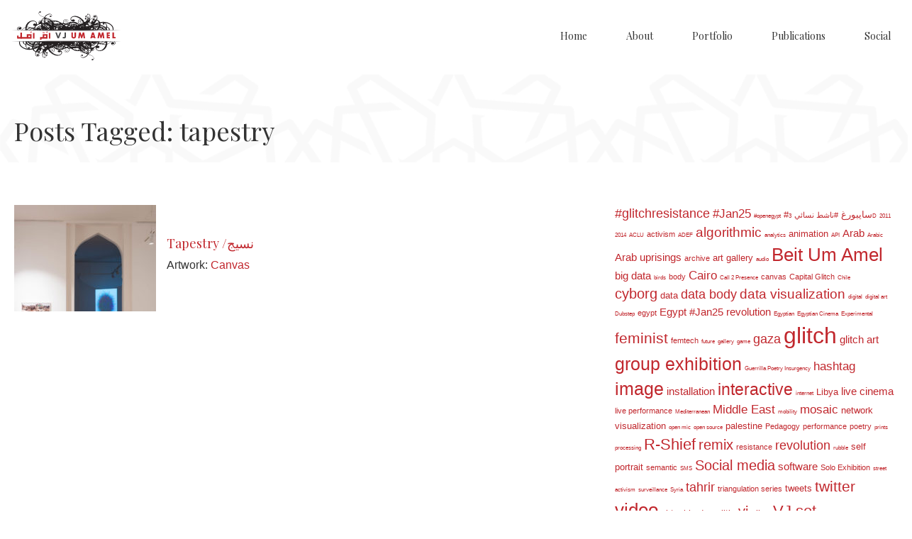

--- FILE ---
content_type: text/html; charset=UTF-8
request_url: https://vjumamel.com/tag/tapestry/
body_size: 49220
content:
<!doctype html>

<!--[if lt IE 7]><html lang="en-US" xmlns:og="http://opengraphprotocol.org/schema/" xmlns:fb="http://www.facebook.com/2008/fbml" class="no-js lt-ie9 lt-ie8 lt-ie7"> <![endif]-->
<!--[if (IE 7)&!(IEMobile)]><html lang="en-US" xmlns:og="http://opengraphprotocol.org/schema/" xmlns:fb="http://www.facebook.com/2008/fbml" class="no-js lt-ie9 lt-ie8"><![endif]-->
<!--[if (IE 8)&!(IEMobile)]><html lang="en-US" xmlns:og="http://opengraphprotocol.org/schema/" xmlns:fb="http://www.facebook.com/2008/fbml" class="no-js lt-ie9"><![endif]-->
<!--[if gt IE 8]><!--> <html lang="en-US" xmlns:og="http://opengraphprotocol.org/schema/" xmlns:fb="http://www.facebook.com/2008/fbml" class="no-js"><!--<![endif]-->

	<head>
		<meta charset="utf-8">

				<meta http-equiv="X-UA-Compatible" content="IE=edge,chrome=1">

		<title>  tapestry</title>
		<meta name="description" content="VJ Um Amel - Arabic for Vee-jay &quot;Mother of Hope&quot;" />
				<meta name="HandheldFriendly" content="True">
		<meta name="MobileOptimized" content="320">
		<meta name="viewport" content="width=device-width, initial-scale=1.0"/>

		<link rel="apple-touch-icon" href="https://vjumamel.com/wp-content/themes/vjumamel/library/images/apple-icon-touch.png">
		<link rel="icon" href="https://vjumamel.com/wp-content/themes/vjumamel/favicon.png?v=2">
		<!--[if IE]>
			<link rel="shortcut icon" href="https://vjumamel.com/wp-content/themes/vjumamel/favicon.ico">
		<![endif]-->
				<meta name="msapplication-TileColor" content="#f01d4f">
		<meta name="msapplication-TileImage" content="https://vjumamel.com/wp-content/themes/vjumamel/library/images/win8-tile-icon.png">

		<link rel="pingback" href="https://vjumamel.com/xmlrpc.php">


				<meta name='robots' content='max-image-preview:large' />
<link rel="alternate" type="application/rss+xml" title="VJ Um Amel &raquo; Feed" href="https://vjumamel.com/feed/" />
<link rel="alternate" type="application/rss+xml" title="VJ Um Amel &raquo; Comments Feed" href="https://vjumamel.com/comments/feed/" />
<link rel="alternate" type="application/rss+xml" title="VJ Um Amel &raquo; tapestry Tag Feed" href="https://vjumamel.com/tag/tapestry/feed/" />
<style id='wp-img-auto-sizes-contain-inline-css' type='text/css'>
img:is([sizes=auto i],[sizes^="auto," i]){contain-intrinsic-size:3000px 1500px}
/*# sourceURL=wp-img-auto-sizes-contain-inline-css */
</style>
<style id='wp-emoji-styles-inline-css' type='text/css'>

	img.wp-smiley, img.emoji {
		display: inline !important;
		border: none !important;
		box-shadow: none !important;
		height: 1em !important;
		width: 1em !important;
		margin: 0 0.07em !important;
		vertical-align: -0.1em !important;
		background: none !important;
		padding: 0 !important;
	}
/*# sourceURL=wp-emoji-styles-inline-css */
</style>
<link rel='stylesheet' id='wp-block-library-css' href='https://vjumamel.com/wp-includes/css/dist/block-library/style.min.css' type='text/css' media='all' />
<style id='classic-theme-styles-inline-css' type='text/css'>
/*! This file is auto-generated */
.wp-block-button__link{color:#fff;background-color:#32373c;border-radius:9999px;box-shadow:none;text-decoration:none;padding:calc(.667em + 2px) calc(1.333em + 2px);font-size:1.125em}.wp-block-file__button{background:#32373c;color:#fff;text-decoration:none}
/*# sourceURL=/wp-includes/css/classic-themes.min.css */
</style>
<style id='global-styles-inline-css' type='text/css'>
:root{--wp--preset--aspect-ratio--square: 1;--wp--preset--aspect-ratio--4-3: 4/3;--wp--preset--aspect-ratio--3-4: 3/4;--wp--preset--aspect-ratio--3-2: 3/2;--wp--preset--aspect-ratio--2-3: 2/3;--wp--preset--aspect-ratio--16-9: 16/9;--wp--preset--aspect-ratio--9-16: 9/16;--wp--preset--color--black: #000000;--wp--preset--color--cyan-bluish-gray: #abb8c3;--wp--preset--color--white: #ffffff;--wp--preset--color--pale-pink: #f78da7;--wp--preset--color--vivid-red: #cf2e2e;--wp--preset--color--luminous-vivid-orange: #ff6900;--wp--preset--color--luminous-vivid-amber: #fcb900;--wp--preset--color--light-green-cyan: #7bdcb5;--wp--preset--color--vivid-green-cyan: #00d084;--wp--preset--color--pale-cyan-blue: #8ed1fc;--wp--preset--color--vivid-cyan-blue: #0693e3;--wp--preset--color--vivid-purple: #9b51e0;--wp--preset--gradient--vivid-cyan-blue-to-vivid-purple: linear-gradient(135deg,rgb(6,147,227) 0%,rgb(155,81,224) 100%);--wp--preset--gradient--light-green-cyan-to-vivid-green-cyan: linear-gradient(135deg,rgb(122,220,180) 0%,rgb(0,208,130) 100%);--wp--preset--gradient--luminous-vivid-amber-to-luminous-vivid-orange: linear-gradient(135deg,rgb(252,185,0) 0%,rgb(255,105,0) 100%);--wp--preset--gradient--luminous-vivid-orange-to-vivid-red: linear-gradient(135deg,rgb(255,105,0) 0%,rgb(207,46,46) 100%);--wp--preset--gradient--very-light-gray-to-cyan-bluish-gray: linear-gradient(135deg,rgb(238,238,238) 0%,rgb(169,184,195) 100%);--wp--preset--gradient--cool-to-warm-spectrum: linear-gradient(135deg,rgb(74,234,220) 0%,rgb(151,120,209) 20%,rgb(207,42,186) 40%,rgb(238,44,130) 60%,rgb(251,105,98) 80%,rgb(254,248,76) 100%);--wp--preset--gradient--blush-light-purple: linear-gradient(135deg,rgb(255,206,236) 0%,rgb(152,150,240) 100%);--wp--preset--gradient--blush-bordeaux: linear-gradient(135deg,rgb(254,205,165) 0%,rgb(254,45,45) 50%,rgb(107,0,62) 100%);--wp--preset--gradient--luminous-dusk: linear-gradient(135deg,rgb(255,203,112) 0%,rgb(199,81,192) 50%,rgb(65,88,208) 100%);--wp--preset--gradient--pale-ocean: linear-gradient(135deg,rgb(255,245,203) 0%,rgb(182,227,212) 50%,rgb(51,167,181) 100%);--wp--preset--gradient--electric-grass: linear-gradient(135deg,rgb(202,248,128) 0%,rgb(113,206,126) 100%);--wp--preset--gradient--midnight: linear-gradient(135deg,rgb(2,3,129) 0%,rgb(40,116,252) 100%);--wp--preset--font-size--small: 13px;--wp--preset--font-size--medium: 20px;--wp--preset--font-size--large: 36px;--wp--preset--font-size--x-large: 42px;--wp--preset--spacing--20: 0.44rem;--wp--preset--spacing--30: 0.67rem;--wp--preset--spacing--40: 1rem;--wp--preset--spacing--50: 1.5rem;--wp--preset--spacing--60: 2.25rem;--wp--preset--spacing--70: 3.38rem;--wp--preset--spacing--80: 5.06rem;--wp--preset--shadow--natural: 6px 6px 9px rgba(0, 0, 0, 0.2);--wp--preset--shadow--deep: 12px 12px 50px rgba(0, 0, 0, 0.4);--wp--preset--shadow--sharp: 6px 6px 0px rgba(0, 0, 0, 0.2);--wp--preset--shadow--outlined: 6px 6px 0px -3px rgb(255, 255, 255), 6px 6px rgb(0, 0, 0);--wp--preset--shadow--crisp: 6px 6px 0px rgb(0, 0, 0);}:where(.is-layout-flex){gap: 0.5em;}:where(.is-layout-grid){gap: 0.5em;}body .is-layout-flex{display: flex;}.is-layout-flex{flex-wrap: wrap;align-items: center;}.is-layout-flex > :is(*, div){margin: 0;}body .is-layout-grid{display: grid;}.is-layout-grid > :is(*, div){margin: 0;}:where(.wp-block-columns.is-layout-flex){gap: 2em;}:where(.wp-block-columns.is-layout-grid){gap: 2em;}:where(.wp-block-post-template.is-layout-flex){gap: 1.25em;}:where(.wp-block-post-template.is-layout-grid){gap: 1.25em;}.has-black-color{color: var(--wp--preset--color--black) !important;}.has-cyan-bluish-gray-color{color: var(--wp--preset--color--cyan-bluish-gray) !important;}.has-white-color{color: var(--wp--preset--color--white) !important;}.has-pale-pink-color{color: var(--wp--preset--color--pale-pink) !important;}.has-vivid-red-color{color: var(--wp--preset--color--vivid-red) !important;}.has-luminous-vivid-orange-color{color: var(--wp--preset--color--luminous-vivid-orange) !important;}.has-luminous-vivid-amber-color{color: var(--wp--preset--color--luminous-vivid-amber) !important;}.has-light-green-cyan-color{color: var(--wp--preset--color--light-green-cyan) !important;}.has-vivid-green-cyan-color{color: var(--wp--preset--color--vivid-green-cyan) !important;}.has-pale-cyan-blue-color{color: var(--wp--preset--color--pale-cyan-blue) !important;}.has-vivid-cyan-blue-color{color: var(--wp--preset--color--vivid-cyan-blue) !important;}.has-vivid-purple-color{color: var(--wp--preset--color--vivid-purple) !important;}.has-black-background-color{background-color: var(--wp--preset--color--black) !important;}.has-cyan-bluish-gray-background-color{background-color: var(--wp--preset--color--cyan-bluish-gray) !important;}.has-white-background-color{background-color: var(--wp--preset--color--white) !important;}.has-pale-pink-background-color{background-color: var(--wp--preset--color--pale-pink) !important;}.has-vivid-red-background-color{background-color: var(--wp--preset--color--vivid-red) !important;}.has-luminous-vivid-orange-background-color{background-color: var(--wp--preset--color--luminous-vivid-orange) !important;}.has-luminous-vivid-amber-background-color{background-color: var(--wp--preset--color--luminous-vivid-amber) !important;}.has-light-green-cyan-background-color{background-color: var(--wp--preset--color--light-green-cyan) !important;}.has-vivid-green-cyan-background-color{background-color: var(--wp--preset--color--vivid-green-cyan) !important;}.has-pale-cyan-blue-background-color{background-color: var(--wp--preset--color--pale-cyan-blue) !important;}.has-vivid-cyan-blue-background-color{background-color: var(--wp--preset--color--vivid-cyan-blue) !important;}.has-vivid-purple-background-color{background-color: var(--wp--preset--color--vivid-purple) !important;}.has-black-border-color{border-color: var(--wp--preset--color--black) !important;}.has-cyan-bluish-gray-border-color{border-color: var(--wp--preset--color--cyan-bluish-gray) !important;}.has-white-border-color{border-color: var(--wp--preset--color--white) !important;}.has-pale-pink-border-color{border-color: var(--wp--preset--color--pale-pink) !important;}.has-vivid-red-border-color{border-color: var(--wp--preset--color--vivid-red) !important;}.has-luminous-vivid-orange-border-color{border-color: var(--wp--preset--color--luminous-vivid-orange) !important;}.has-luminous-vivid-amber-border-color{border-color: var(--wp--preset--color--luminous-vivid-amber) !important;}.has-light-green-cyan-border-color{border-color: var(--wp--preset--color--light-green-cyan) !important;}.has-vivid-green-cyan-border-color{border-color: var(--wp--preset--color--vivid-green-cyan) !important;}.has-pale-cyan-blue-border-color{border-color: var(--wp--preset--color--pale-cyan-blue) !important;}.has-vivid-cyan-blue-border-color{border-color: var(--wp--preset--color--vivid-cyan-blue) !important;}.has-vivid-purple-border-color{border-color: var(--wp--preset--color--vivid-purple) !important;}.has-vivid-cyan-blue-to-vivid-purple-gradient-background{background: var(--wp--preset--gradient--vivid-cyan-blue-to-vivid-purple) !important;}.has-light-green-cyan-to-vivid-green-cyan-gradient-background{background: var(--wp--preset--gradient--light-green-cyan-to-vivid-green-cyan) !important;}.has-luminous-vivid-amber-to-luminous-vivid-orange-gradient-background{background: var(--wp--preset--gradient--luminous-vivid-amber-to-luminous-vivid-orange) !important;}.has-luminous-vivid-orange-to-vivid-red-gradient-background{background: var(--wp--preset--gradient--luminous-vivid-orange-to-vivid-red) !important;}.has-very-light-gray-to-cyan-bluish-gray-gradient-background{background: var(--wp--preset--gradient--very-light-gray-to-cyan-bluish-gray) !important;}.has-cool-to-warm-spectrum-gradient-background{background: var(--wp--preset--gradient--cool-to-warm-spectrum) !important;}.has-blush-light-purple-gradient-background{background: var(--wp--preset--gradient--blush-light-purple) !important;}.has-blush-bordeaux-gradient-background{background: var(--wp--preset--gradient--blush-bordeaux) !important;}.has-luminous-dusk-gradient-background{background: var(--wp--preset--gradient--luminous-dusk) !important;}.has-pale-ocean-gradient-background{background: var(--wp--preset--gradient--pale-ocean) !important;}.has-electric-grass-gradient-background{background: var(--wp--preset--gradient--electric-grass) !important;}.has-midnight-gradient-background{background: var(--wp--preset--gradient--midnight) !important;}.has-small-font-size{font-size: var(--wp--preset--font-size--small) !important;}.has-medium-font-size{font-size: var(--wp--preset--font-size--medium) !important;}.has-large-font-size{font-size: var(--wp--preset--font-size--large) !important;}.has-x-large-font-size{font-size: var(--wp--preset--font-size--x-large) !important;}
:where(.wp-block-post-template.is-layout-flex){gap: 1.25em;}:where(.wp-block-post-template.is-layout-grid){gap: 1.25em;}
:where(.wp-block-term-template.is-layout-flex){gap: 1.25em;}:where(.wp-block-term-template.is-layout-grid){gap: 1.25em;}
:where(.wp-block-columns.is-layout-flex){gap: 2em;}:where(.wp-block-columns.is-layout-grid){gap: 2em;}
:root :where(.wp-block-pullquote){font-size: 1.5em;line-height: 1.6;}
/*# sourceURL=global-styles-inline-css */
</style>
<link rel='stylesheet' id='contact-form-7-css' href='https://vjumamel.com/wp-content/plugins/contact-form-7/includes/css/styles.css' type='text/css' media='all' />
<link rel='stylesheet' id='bones-stylesheet-css' href='https://vjumamel.com/wp-content/themes/vjumamel/library/css/style.css' type='text/css' media='all' />
<script type="text/javascript" src="https://vjumamel.com/wp-content/plugins/processingjs-for-wp/js/processing.min.js" id="pjs4wp-js"></script>
<script type="text/javascript" src="https://vjumamel.com/wp-includes/js/jquery/jquery.min.js" id="jquery-core-js"></script>
<script type="text/javascript" src="https://vjumamel.com/wp-includes/js/jquery/jquery-migrate.min.js" id="jquery-migrate-js"></script>
<script type="text/javascript" src="https://vjumamel.com/wp-content/plugins/processing-js/js/processing.min.js" id="processing-js"></script>
<script type="text/javascript" src="https://vjumamel.com/wp-content/themes/vjumamel/library/js/libs/modernizr.custom.min.js" id="bones-modernizr-js"></script>
<link rel="https://api.w.org/" href="https://vjumamel.com/wp-json/" /><link rel="alternate" title="JSON" type="application/json" href="https://vjumamel.com/wp-json/wp/v2/tags/342" /><link href="//maxcdn.bootstrapcdn.com/font-awesome/4.4.0/css/font-awesome.min.css"  rel="stylesheet"><meta name="generator" content="Elementor 3.34.4; features: additional_custom_breakpoints; settings: css_print_method-external, google_font-enabled, font_display-auto">
			<style>
				.e-con.e-parent:nth-of-type(n+4):not(.e-lazyloaded):not(.e-no-lazyload),
				.e-con.e-parent:nth-of-type(n+4):not(.e-lazyloaded):not(.e-no-lazyload) * {
					background-image: none !important;
				}
				@media screen and (max-height: 1024px) {
					.e-con.e-parent:nth-of-type(n+3):not(.e-lazyloaded):not(.e-no-lazyload),
					.e-con.e-parent:nth-of-type(n+3):not(.e-lazyloaded):not(.e-no-lazyload) * {
						background-image: none !important;
					}
				}
				@media screen and (max-height: 640px) {
					.e-con.e-parent:nth-of-type(n+2):not(.e-lazyloaded):not(.e-no-lazyload),
					.e-con.e-parent:nth-of-type(n+2):not(.e-lazyloaded):not(.e-no-lazyload) * {
						background-image: none !important;
					}
				}
			</style>
							<script>
			(function(i,s,o,g,r,a,m){i['GoogleAnalyticsObject']=r;i[r]=i[r]||function(){
			(i[r].q=i[r].q||[]).push(arguments)},i[r].l=1*new Date();a=s.createElement(o),
			m=s.getElementsByTagName(o)[0];a.async=1;a.src=g;m.parentNode.insertBefore(a,m)
			})(window,document,'script','https://www.google-analytics.com/analytics.js','ga');

			ga('create', 'UA-23288804-3', 'auto');
			ga('send', 'pageview');

		</script>

	</head>

	<body data-rsssl=1 class="archive tag tag-tapestry tag-342 wp-theme-vjumamel artwork-yemen-rubble elementor-default elementor-kit-1083">
		<div class="site-wrapper">

		<header class="site__header">
				<nav role="navigation">
	<div class="navbar navbar-main">
		<div class="container">

			<div class="navbar-header">
				<button type="button" class="navbar-toggle" data-toggle="collapse" data-target=".navbar-responsive-collapse">
					<span class="icon-bar"></span>
					<span class="icon-bar"></span>
					<span class="icon-bar"></span>
				</button>
				<a class="navbar-brand" href="https://vjumamel.com/" title="VJ Um Amel" rel="homepage">
					<svg id="logo" data-name="Layer 1" xmlns="http://www.w3.org/2000/svg" viewBox="0 0 331.59 147.44"><defs><style>.cls-1{fill:#231f20;fill-rule:evenodd;}.cls-2{fill:#c1272d;}.cls-3{fill:none;}.cls-4{fill:#4d4d4f;}</style></defs><title>svg-logo</title><path class="cls-1" d="M1097.44,349.66l-0.64-.81a36.1,36.1,0,0,0-2.78,3.35,2.1,2.1,0,0,1-.61.86l-0.52.78a5.63,5.63,0,0,0,.59.39,10.89,10.89,0,0,0,3.92-3.38l0.48-.67-0.44-.52m180.76-38.57q0.33,0.39.64,0.81a35.79,35.79,0,0,0,2.78-3.35,2.09,2.09,0,0,1,.61-0.87l0.52-.78a5.46,5.46,0,0,0-.59-0.39,10.9,10.9,0,0,0-3.92,3.38l-0.48.67,0.44,0.52m-45,78.3a3,3,0,0,0,4.08,1.16c2.56-1.3-.41-4.89-4-2.59-4,2.56-2.21,6.46,1.11,7.84a12.9,12.9,0,0,0,8.43.09,19.55,19.55,0,0,0,11.25-9.18c2.21,0.74,4.44,1.49,6.68,2.26,5.1,1.76,8.05,4.38,9.17,6.89,0.74,1.68.92,4.42-1.09,5.74,0.75-.67-2.36-2.71-4.31-0.39-1,1.25.67,3.32,2.69,2.8a5.57,5.57,0,0,0,2.63-1.86c2.54-3.05,1.89-9.66-7.68-13.34-2.76-1.06-5.3-2-7.64-3q0.29-.62.52-1.26a14.23,14.23,0,0,0,8.3-8c6.62,0.05,9.4-4.21,7.71-7.21,0.4-.73-0.13-1.58-1-2.06a30.45,30.45,0,0,0,7-3.34c-3.09,7.42,5.33,12.63,12.88,12.41a21.82,21.82,0,0,0,14.52-6.4,24.54,24.54,0,0,0,6.72-13.51c4.66-1.77,8.4-5.36,12.18-8.84h-1.25c-3.29,3.13-6.58,6.16-10.76,7.66a28.92,28.92,0,0,0-.13-7.66h-4.92a24,24,0,0,1-10.11,5.91c-0.58.19-1.16,0.35-1.74,0.48a30.7,30.7,0,0,1-2.87-1.3,22.75,22.75,0,0,0,8.15-5.09h-2a15.33,15.33,0,0,1-3.88,2.52q-2.12.88-4.19,1.52c-1.28-.77-2.49-1.59-3.7-2.48q2.1-.74,4-1.57h-10.1l0.17,0.12q-1.43.37-2.9,0.68c0-.27,0-0.54-0.06-0.8h-5.83a4,4,0,0,1,.67,1.68l-1.38.16a3.12,3.12,0,0,0,.3-1.84h-7.2a2.21,2.21,0,0,0,.58,2.2c-0.6,0-1.21,0-1.82,0a11.75,11.75,0,0,1-2.66-1.87,3.5,3.5,0,0,1,.18-0.32H1197.1l0.27,0.14-0.73-.14h-19.41c0.24,0.22.48,0.43,0.73,0.63l-0.77.3c-0.12-.32-0.26-0.63-0.4-0.94h-3.51c-0.15.23-.28,0.46-0.41,0.69h0q-0.06-.34-0.15-0.69h-2.81a6.21,6.21,0,0,1,.79,2.67l-1.43-.56-0.12-.34a12,12,0,0,1-.47-1.77h-2.64c0,0.13,0,.27,0,0.4a7.72,7.72,0,0,0-.72-0.4H1102a11.92,11.92,0,0,1-1.36.13l0.11-.13h-1l-0.08.12a11,11,0,0,1-1.12-.12h-5.85q-0.75.79-1.44,1.61a12.18,12.18,0,0,1-8.91-1.61h-3.73a12.26,12.26,0,0,0,1.76,1.27,8.18,8.18,0,0,1-.67,1.75l-0.13-.08a3.55,3.55,0,0,0-2.08-.38q-0.93-.8-1.76-1.66a2.38,2.38,0,0,0,1.35-.9H1075l-0.06.05,0-.05h-7.13c-0.16.24-.31,0.47-0.46,0.71-0.11-.24-0.22-0.47-0.32-0.71h-3a18.86,18.86,0,0,0,1.76,3.71,17.69,17.69,0,0,0-1.21,4.54c-3.1-1.09-5.33-3.49-4.85-7.27a3.56,3.56,0,0,1,.27-1h-3.15a5.44,5.44,0,0,0-.08.77c-0.15,4.64,3.32,7.73,7.7,8.9-0.2,5.73,2.83,10.56,7.73,12.17a39.7,39.7,0,0,1-7.77-1.34,25.8,25.8,0,0,1-11.72-6.68c-4-4.14-5.59-9.26-4.55-13.81h-2.55c-1.2,5.25.6,11.14,5.37,15.68a33.13,33.13,0,0,0,12.86,7.47c6.69,2.13,14.58,2.19,22.27.76a14,14,0,0,0,5.33,5.55,15,15,0,0,0,3.84,1.54,14.85,14.85,0,0,0-.78,9.59c1.51,5.35,8.23,5.72,10.93,3.25,1.92-1.76,1.53-4.15-1.72-5.33-3-1.08-7,.78-5.11,3.52,1.61,2.38,6.55,1.43,6-1.54,2.3,1.78-.7,5.08-5,3.82-3.61-1.07-4.48-4.71-4-7.67a8.91,8.91,0,0,1,2.45-5.16,18.78,18.78,0,0,0,2.88.06v0c-1.16,2.56,2.22,6,8,4.38a23.21,23.21,0,0,0,9-4.85c0,0.07,0,.14,0,0.2a19.32,19.32,0,0,0-2.54,7.68c-0.58,5.8,1.88,10.13,7.05,9.94a1.83,1.83,0,0,0,1.86-2.43,1.86,1.86,0,0,0-3-.45c-1,1.16.9,1.91,1.65,1.63,0.06,0.67-.84.84-1.36,0.74-5.35-1-6.13-8.14-3-14.05a6.8,6.8,0,0,0,2.33,2.73c0.08,4.25,2.24,7.24,6.3,7.1a1.61,1.61,0,0,0,1.64-2.15l0,0h0.55a1.52,1.52,0,0,0,1.55-2,1.54,1.54,0,0,0-2.49-.38c-0.86,1,.75,1.59,1.37,1.35,0.05,0.56-.69.7-1.13,0.61l-0.22,0a1.76,1.76,0,0,0-1.11-.41A4.8,4.8,0,0,1,1125,386c2.58,0.11,5.29-.86,6.35-3.3,1.46-3.35-4.13-4-4.74-1.74-0.51,1.88,2.08,2.52,3,2.36-0.85,1.62-3,2.15-4.83,2-0.68-2.92.28-6.86,2.7-9.9,0.78-1,1.53-1.88,2.32-2.71a27.72,27.72,0,0,0,3.39-.94,32.8,32.8,0,0,0,2.22,3.73,6.21,6.21,0,0,0,3.45,4.27,34.38,34.38,0,0,0,13.5,8.85c6,2.09,11.72,1.92,15.73.46,6.37-2.32,10.21-9.45,3.12-14.53-6.35-4.56-12.39,1.92-7.79,4.53,3.82,2.17,7.38-.55,7.75-1.86,3,2.39,2.43,5.48.47,7.66-3.81,4.23-11.4,3.53-17.37,1.13a36.18,36.18,0,0,1-9.17-5.39,9.85,9.85,0,0,0,1-.25c9.35-2.91,7.82-11.08,1-14.76a21.62,21.62,0,0,0,2.54-1.55,8.47,8.47,0,0,0,1.77,2.73c4.9,5.21,11.81,6.41,18,5l0.65,0h1.25a5.87,5.87,0,0,0,4.44.83c1.48-.25,2.06-0.93,2.07-1.58a43.67,43.67,0,0,0,10.92-3.86,49,49,0,0,0,5.25,1.15q0.32,0.31.61,0.64a6,6,0,0,1,1.58,4.09c-0.08,4.55-5.74,8.54-12,5.52-4.47-2.14-1.93-7.62,3.33-7.37,2.78,0.13,5.19,2.46,2.57,4.64-1.4,1.16-4.17.49-4.14-1.2,0-1.44,1.59-2,3.18-1.51-1.31-1-4-.56-4.07,1.51-0.15,2.66,3.89,3.69,5.89,1.77,2.9-2.78-.37-6.1-4.36-5.57-5.23.7-7.08,5.79-2.8,8.15,6.67,3.68,13.76-1,13.56-6.23a7.69,7.69,0,0,0-1.43-4.18,41.38,41.38,0,0,0,6.16.28,41.24,41.24,0,0,0,7.8,4.39,10.63,10.63,0,0,0,8.39,2.61l0.22,0a31.44,31.44,0,0,0,7.19.42,32.75,32.75,0,0,0,4.77-.64l0,0a7.09,7.09,0,0,0-.09,1.21c0,4.36,6.17,6.79,11.08,5.26,3.3,1.42,6.9,2.7,10.61,4a19.28,19.28,0,0,1-10.3,8.38c-3.28,1.16-7.37,1.36-9.24-1a2.65,2.65,0,0,1,.55-4.09m98.34-41.8c2.21,1.74,3.59,3.86,2.87,6.07-1.41,4.31-8.32,4.21-9.11,1.07,3.79,2.66,8.82-.52,6.65-3.56-2.49-3.51-8.08-1.77-8.79,1.39-0.77,3.44,2.32,5.54,6.24,5.34,5.25-.27,9.57-5.34,4.39-10.3h-2.26Zm-1.41-34.43c1.2-5.25-.6-11.15-5.37-15.68a33.18,33.18,0,0,0-12.86-7.47c-6.69-2.12-14.58-2.19-22.27-.76a14,14,0,0,0-5.33-5.55,14.9,14.9,0,0,0-3.84-1.54,14.85,14.85,0,0,0,.78-9.6c-1.51-5.34-8.23-5.72-10.93-3.25-1.92,1.76-1.53,4.15,1.72,5.33,3,1.08,7-.78,5.11-3.52-1.61-2.38-6.55-1.44-6,1.54-2.3-1.78.7-5.08,5-3.82,3.61,1.06,4.47,4.71,4,7.67a8.91,8.91,0,0,1-2.45,5.16,18.64,18.64,0,0,0-2.88-.06v0c1.16-2.55-2.22-6-8-4.38a23.19,23.19,0,0,0-9,4.85c0-.07,0-0.14,0-0.2a19.28,19.28,0,0,0,2.54-7.68c0.58-5.8-1.87-10.13-7.05-9.94a1.83,1.83,0,0,0-1.86,2.43,1.85,1.85,0,0,0,3,.46c1-1.16-.9-1.92-1.65-1.63-0.06-.67.84-0.84,1.36-0.74,5.35,1,6.13,8.15,3,14.06a6.8,6.8,0,0,0-2.33-2.73c-0.08-4.25-2.24-7.24-6.3-7.1a1.61,1.61,0,0,0-1.64,2.15v0h-0.55a1.51,1.51,0,0,0-1.55,2,1.54,1.54,0,0,0,2.49.38c0.86-1-.75-1.59-1.37-1.35-0.05-.56.7-0.7,1.13-0.61l0.22,0a1.77,1.77,0,0,0,1.11.41,4.8,4.8,0,0,1,2.26,2.74c-2.58-.11-5.29.86-6.35,3.3-1.46,3.35,4.13,4,4.74,1.74,0.51-1.88-2.08-2.52-3-2.36,0.85-1.62,3-2.15,4.83-2,0.68,2.92-.28,6.86-2.71,9.9-0.78,1-1.53,1.88-2.32,2.71a28.22,28.22,0,0,0-3.39.94,32.61,32.61,0,0,0-2.22-3.73,6.22,6.22,0,0,0-3.45-4.27,34.41,34.41,0,0,0-13.5-8.85c-6-2.09-11.73-1.92-15.73-.46-6.37,2.32-10.21,9.45-3.12,14.53,6.35,4.56,12.39-1.92,7.79-4.53-3.82-2.17-7.37.56-7.75,1.86-3-2.39-2.43-5.48-.47-7.66,3.81-4.23,11.41-3.53,17.37-1.13a36.24,36.24,0,0,1,9.17,5.38,10.27,10.27,0,0,0-1,.26c-9.35,2.91-7.82,11.08-1,14.76a21.39,21.39,0,0,0-2.54,1.55,8.43,8.43,0,0,0-1.77-2.73c-4.9-5.2-11.8-6.41-18-5l-0.65,0h-1.25a5.87,5.87,0,0,0-4.44-.83c-1.48.25-2.06,0.92-2.07,1.58a43.62,43.62,0,0,0-10.92,3.85,49.42,49.42,0,0,0-5.25-1.14c-0.22-.21-0.42-0.42-0.61-0.64a6,6,0,0,1-1.58-4.09c0.08-4.55,5.74-8.53,12-5.52,4.47,2.14,1.93,7.62-3.33,7.37-2.77-.13-5.2-2.46-2.57-4.64,1.39-1.16,4.17-.48,4.14,1.2,0,1.44-1.59,2-3.18,1.51,1.31,1,4,.56,4.07-1.51,0.15-2.66-3.89-3.69-5.89-1.77-2.9,2.78.37,6.1,4.36,5.57,5.23-.7,7.08-5.79,2.8-8.15-6.67-3.68-13.75,1-13.56,6.23a7.69,7.69,0,0,0,1.43,4.18,41.5,41.5,0,0,0-6.16-.28,41.36,41.36,0,0,0-7.8-4.39,10.62,10.62,0,0,0-8.39-2.61l-0.22,0a31.4,31.4,0,0,0-7.19-.42,32.55,32.55,0,0,0-4.77.64l0,0a7.52,7.52,0,0,0,.09-1.21c0-4.36-6.17-6.79-11.08-5.26-3.3-1.42-6.9-2.7-10.61-4a19.28,19.28,0,0,1,10.3-8.38c3.28-1.16,7.37-1.36,9.24,1a2.65,2.65,0,0,1-.55,4.08,3,3,0,0,0-4.08-1.16c-2.56,1.3.41,4.89,4,2.59,4-2.57,2.21-6.46-1.11-7.84a12.9,12.9,0,0,0-8.43-.1,19.55,19.55,0,0,0-11.24,9.19c-2.21-.74-4.44-1.49-6.68-2.26-5.1-1.76-8.06-4.38-9.17-6.89-0.75-1.68-.93-4.42,1.09-5.74-0.76.67,2.36,2.71,4.31,0.39,1-1.25-.67-3.32-2.69-2.79a5.56,5.56,0,0,0-2.63,1.86c-2.54,3.05-1.89,9.66,7.68,13.35,2.76,1.06,5.3,2,7.64,3-0.19.42-.37,0.84-0.52,1.26a14.24,14.24,0,0,0-8.3,8c-6.61-.05-9.39,4.21-7.7,7.21-0.4.73,0.13,1.58,1,2.06a30.37,30.37,0,0,0-7,3.34c3.09-7.42-5.33-12.63-12.87-12.41a21.82,21.82,0,0,0-14.52,6.4,24.53,24.53,0,0,0-6.72,13.51c-4.66,1.78-8.4,5.36-12.18,8.84h1.26c3.29-3.13,6.58-6.15,10.76-7.66a29.08,29.08,0,0,0,.13,7.66h4.93a24,24,0,0,1,10.11-5.91c0.58-.19,1.16-0.35,1.74-0.48a30.86,30.86,0,0,1,2.88,1.3,22.75,22.75,0,0,0-8.15,5.09h2a15.28,15.28,0,0,1,3.88-2.52q2.12-.88,4.19-1.52c1.28,0.76,2.49,1.59,3.7,2.48q-2.1.74-4,1.57h10.09l-0.17-.12q1.43-.37,2.9-0.68c0,0.27,0,.53.06,0.8h5.83a4,4,0,0,1-.67-1.68l1.38-.16a3.1,3.1,0,0,0-.3,1.84h7.2a2.21,2.21,0,0,0-.58-2.2h1.82a11.65,11.65,0,0,1,2.66,1.87,3.15,3.15,0,0,1-.18.32h62.83l-0.27-.15,0.73,0.14h19.4c-0.24-.22-0.48-0.43-0.73-0.63l0.77-.31q0.18,0.48.4,0.94h3.5c0.15-.23.28-0.46,0.41-0.69h0c0,0.23.09,0.46,0.15,0.69h2.81a6.21,6.21,0,0,1-.79-2.67l1.43,0.56,0.12,0.33a11.88,11.88,0,0,1,.47,1.77h2.64c0-.13,0-0.27,0-0.4a8,8,0,0,0,.72.4h63.42A11.46,11.46,0,0,1,1275,313l-0.11.13h1L1276,313a10.76,10.76,0,0,1,1.12.12H1283q0.75-.79,1.43-1.61a12.17,12.17,0,0,1,8.91,1.61h3.73a12.25,12.25,0,0,0-1.76-1.27,8.37,8.37,0,0,1,.67-1.75l0.13,0.08a3.56,3.56,0,0,0,2.08.38q0.93,0.8,1.77,1.66a2.4,2.4,0,0,0-1.35.9h2.08l0.06-.05,0,0.05h7.13c0.16-.23.31-0.47,0.46-0.71,0.11,0.23.22,0.47,0.32,0.71h3a18.78,18.78,0,0,0-1.77-3.71,17.64,17.64,0,0,0,1.21-4.53c3.1,1.09,5.33,3.49,4.85,7.27a3.6,3.6,0,0,1-.27,1h3.15a5.43,5.43,0,0,0,.08-0.77c0.15-4.64-3.32-7.73-7.7-8.9,0.2-5.74-2.83-10.56-7.73-12.17a39.77,39.77,0,0,1,7.78,1.34,25.81,25.81,0,0,1,11.71,6.68c4,4.14,5.59,9.26,4.55,13.81h2.55Zm-285.95,0c-2.21-1.74-3.59-3.86-2.87-6.07,1.41-4.31,8.31-4.21,9.11-1.07-3.79-2.66-8.82.52-6.65,3.57,2.49,3.51,8.08,1.77,8.79-1.39,0.77-3.44-2.32-5.53-6.24-5.34-5.25.27-9.57,5.35-4.4,10.3h2.26Zm211.27,70a9.74,9.74,0,0,0-.84-7.3,10.49,10.49,0,0,0-.61-0.94l0.15-.27a34,34,0,0,0,7.07,1.72,11.45,11.45,0,0,1-5.77,6.79m-72-87.68c-1,.66-2.06,1.36-3,2.09l-1-.47a32.8,32.8,0,0,0-2.45-2.48,45.8,45.8,0,0,1,6.48.86m-42.48-9.16a31.58,31.58,0,0,0-3.34,1.42,21.12,21.12,0,0,0-3.47,2.14,30.46,30.46,0,0,0-4.91,0h0c-1.21-.75-2.46-1.45-3.75-2.09a10.21,10.21,0,0,1-1.55-1.54,6.81,6.81,0,0,1,6-4.06,3.7,3.7,0,0,0,1.44,4,1.86,1.86,0,0,0-.37,1c-0.23,2.22,4.52,2.9,5.48.38a4.11,4.11,0,0,0,3.59-2.11c0.31,0.32.59,0.65,0.86,1m-8.8,5.31-0.09.09-0.18-.13,0.27,0m-3.5,5.39c-0.12.32-.22,0.65-0.31,1a10.73,10.73,0,0,0-3.37.05,16.2,16.2,0,0,1-.91-1.82,15.69,15.69,0,0,1,3.31.11l0.91,0.16c0,0.12,0,.24,0,0.36l0.33,0.16m-0.52,1.94a10.3,10.3,0,0,0-.11,3,18,18,0,0,1-2.39-2.83,7.86,7.86,0,0,1,2.5-.13m0.77,6,0.11,0.22a3.51,3.51,0,0,1-.75.58,19.61,19.61,0,0,0-2.67-2.46,15.74,15.74,0,0,0-3-1.8l-0.15-.8a7,7,0,0,1,1.22-.89,21.06,21.06,0,0,0,5.27,5.15m0.78,1.35a11.22,11.22,0,0,0,1.52,1.77q-0.51.38-1,.78a8.72,8.72,0,0,0-1.14-2.11,4.57,4.57,0,0,0,.62-0.45m-3.32,2.83q-0.83-.61-1.61-1.25c0.25,0,.51,0,0.77,0a8.78,8.78,0,0,1,.84,1.29m-9-9.31-0.33-.51a8.54,8.54,0,0,1,3.57-2.4,12.14,12.14,0,0,1,.8,2.52,8.86,8.86,0,0,0-1.33,1.08,24.55,24.55,0,0,0-2.71-.69m-1.43-2.46-0.22-.44a15.63,15.63,0,0,1,3.31-2.59,10.87,10.87,0,0,1,.8,1.09,14,14,0,0,0-3.88,1.94m-0.92-2.06c-0.17-.46-0.33-0.92-0.46-1.38q1.13-.09,2.28-0.11a17,17,0,0,0-1.82,1.49m-1.13-7.61a14.84,14.84,0,0,1,.35-2.25,22.72,22.72,0,0,1,5.6,1.49c0.42,0.17.81,0.34,1.19,0.51a10.66,10.66,0,0,0-.49,4c-1.32-.05-2.64,0-3.93,0a13.24,13.24,0,0,0-1.54-.76,2.68,2.68,0,0,0-1.17-3.05m0.67-3.39a11.45,11.45,0,0,1,5.77-6.79,9.76,9.76,0,0,0,.84,7.3,10.43,10.43,0,0,0,.61.94l-0.15.27a34,34,0,0,0-7.07-1.72m8.09-7.67c0.9-.18,2.16,0,2.31.86a3.41,3.41,0,0,0-2.87,1.24,11.72,11.72,0,0,1,.56-2.1m-0.67,3a1.86,1.86,0,0,0,.77.82c2.15,1.38,4.72.1,5.09-1.52a2.17,2.17,0,0,0-.14-1.33c1.5,0.68,2.9,1.36,4.22,2l-0.17.12a4.79,4.79,0,0,0-1.41,1.51,9.16,9.16,0,0,0-7.52,3.05,9.26,9.26,0,0,1-.84-4.7m-10,5.68a16.24,16.24,0,0,0-.47,1.69,8,8,0,0,0-.9,0c-2.34.15-3.62,1.6-3.48,3a6.78,6.78,0,0,0-1.65.65c-0.49-1.14-.22-2.57,1.37-3.82a8.38,8.38,0,0,1,5.13-1.53m-0.46,9a19.46,19.46,0,0,0,1.21,3.72,11,11,0,0,0-.72,1.35,18.35,18.35,0,0,0-7.49,1.67,10.16,10.16,0,0,0-4.75,5.05,42,42,0,0,0-6.57,0c2.29-5.05,8.29-9.39,15.87-11.27q1.2-.3,2.46-0.51m8.59,13.92,0.11,0.11-0.3,0,0.19-.06m16.82,45.86,0.24,0.33-1.41.38a3.91,3.91,0,0,0,1-.86l0.21,0.15m3.5,5.82,0.44,0.12a9,9,0,0,1,.13,1l-0.33.14a13.7,13.7,0,0,1-2.3,0c-0.4,0-.8-0.07-1.19-0.13l0.35-.4a10.73,10.73,0,0,0,2.9-.71m1.56,0.32,0.65,0.07-0.6.25c0-.1,0-0.21-0.05-0.31m36.76,7.76a14.42,14.42,0,0,0,3.18-3.37q1.53,0.68,3.13,1.27a42.74,42.74,0,0,1-6.31,2.1m27.78,0.42,0.37-.06,0.38-.07c0,0.24.1,0.47,0.16,0.7l-0.91-.57m1.37-.26a23.92,23.92,0,0,0,2.82-.79q1.34,0.13,2.68.17l0.54,1.33a8.62,8.62,0,0,0,3.68,4.26l0,0a36.07,36.07,0,0,1-9.35-3.69,10,10,0,0,1-.35-1.3m8.71-4.26c0.19-.19.38-0.39,0.55-0.59,0.27,0.18.56,0.36,0.86,0.54l-1.4,0m1.22-1.49h0a6.44,6.44,0,0,0,.45-0.83l0.42-.08,1.4-.1a5.77,5.77,0,0,0,.18,2.34l-0.34,0-0.84-.47a10.69,10.69,0,0,1-1.27-.87m-1.16-8.29a9.64,9.64,0,0,0-3.91-2.2,7.58,7.58,0,0,0,3.85-4.17l1.2,0.24a17.38,17.38,0,0,0,1.05,5.54l-0.21.1a3.78,3.78,0,0,0-2,.49m-6.5-2.71-0.61-.06-0.39,0-0.23-.43a5.78,5.78,0,0,0,1.34-.3,7.2,7.2,0,0,0-.12.8m10.65,6.25,0.44,0.7,0,0.05-0.48.18-0.1-.05a5.6,5.6,0,0,1-.09-0.75l0.27-.13m1.38,9.15a12.29,12.29,0,0,0,2.38,1.8,9.5,9.5,0,0,0,1.27.63,16.82,16.82,0,0,0,3,4.63c-0.84.1-1.71,0.17-2.59,0.2h-1.12a3.42,3.42,0,0,0,1.49-.91c0.71-.92-0.91-2-2.12-1.65-2.26.67-.86,2.43-0.18,2.15a3.25,3.25,0,0,1-.93.35c-0.75,0-1.5-.12-2.24-0.21a2.21,2.21,0,0,0-2.32-1.14,3.53,3.53,0,0,0-.84.24,8.76,8.76,0,0,1-3.75-4.71l-0.22-.65a37.31,37.31,0,0,0,8.16-.75m21.68,2.28-0.27,0,0.09-.09Zm-3-.23-0.3-.06a26.4,26.4,0,0,1-3.57-1,19.41,19.41,0,0,0,3.09-.83,6.16,6.16,0,0,0,.62-0.24l1.34,1q-0.55.56-1.17,1.09m-3.41-2.6,0.12-.19,0.09,0.08-0.2.11m-1.34,3.47a10.1,10.1,0,0,0-3.13,1.73,12.57,12.57,0,0,1-.66-1.86,10.55,10.55,0,0,0,1.75-.61c0.67,0.27,1.35.52,2,.74m7.72,11.25,0.17-.11a4.8,4.8,0,0,0,1.42-1.51,9.17,9.17,0,0,0,7.52-3.05,9.27,9.27,0,0,1,.84,4.7,1.86,1.86,0,0,0-.77-0.82c-2.15-1.38-4.72-.1-5.09,1.52a2.19,2.19,0,0,0,.14,1.33c-1.5-.68-2.9-1.36-4.22-2.05m9.83,0.92a11.8,11.8,0,0,1-.56,2.1c-0.9.17-2.16,0-2.31-.86a3.41,3.41,0,0,0,2.87-1.24m-7.9-3.34a3.71,3.71,0,0,0-1.44-4,1.86,1.86,0,0,0,.37-1c0.23-2.22-4.52-2.9-5.48-.38a4.1,4.1,0,0,0-3.59,2.11c-0.31-.32-0.6-0.65-0.86-1a32.12,32.12,0,0,0,3.34-1.41,21,21,0,0,0,3.46-2.14,30.76,30.76,0,0,0,4.91,0h0c1.21,0.75,2.46,1.45,3.75,2.09a10.24,10.24,0,0,1,1.55,1.54,6.81,6.81,0,0,1-6,4.06m-12.1-5.76-0.21-.37a9.3,9.3,0,0,1,4.4-2.21l0.9,0.2q-0.64.41-1.34,0.78a23,23,0,0,1-3.76,1.6m7.46,6.67a2.87,2.87,0,0,0,1.2-.83,8.91,8.91,0,0,0,2.31.64,3.61,3.61,0,0,1-.42.59,5.62,5.62,0,0,1-.9.84q-1.14-.61-2.19-1.24m1.59-1.53a1.68,1.68,0,0,0,.05-0.81,2.55,2.55,0,0,1-.33.67,3.23,3.23,0,0,1-1.82-2.4,4.13,4.13,0,0,0,3-.26,3,3,0,0,1,1.31,3.38h-0.06a6.91,6.91,0,0,1-2.18-.58m-0.88.47a2.91,2.91,0,0,1-1.56.54q-1-.65-2-1.33-0.71-.51-1.33-1a2.53,2.53,0,0,1,2.1-2.16,4.78,4.78,0,0,0,2.79,4m-0.84,3.4c-4.29,1.18-10-1-9.62-5,0-.17,0-0.33.06-0.49a42.69,42.69,0,0,0,9.56,5.5m-17.83-20.8c0.41,0.49.85,1,1.31,1.45,0,0.28,0,.55,0,0.82l-0.37,0a7.8,7.8,0,0,1-1.31-1,8.59,8.59,0,0,1-1-1.15l1.39-.19m1.83,5.86c0.11,0.46.25,0.9,0.4,1.34l-0.26-.17a12,12,0,0,1-1.82-1.5l0.38-.09,1.3,0.42m-3.48-3.26a5.31,5.31,0,0,1-.2-1.41,7.85,7.85,0,0,0,1.29,1.3l-1.09.11m10.67,4.53q0.61,0.31,1.25.58a10,10,0,0,1-1.23.39c-0.08-.33-0.14-0.66-0.19-1h0.18Zm18.13,2.21,0.68-.14c0.61-.13,1.21-0.29,1.8-0.46a11.81,11.81,0,0,1-.2,2.31,13.28,13.28,0,0,1-2.28-1.71m8.6-3.55a17.67,17.67,0,0,0,1.82-1.48c0.17,0.45.33,0.92,0.46,1.38q-1.13.09-2.28,0.11m4.08-4.21a11,11,0,0,0,.72-1.35,18.29,18.29,0,0,0,7.49-1.67,10.16,10.16,0,0,0,4.75-5.05,42,42,0,0,0,6.57,0c-2.28,5.05-8.29,9.39-15.87,11.27q-1.21.3-2.46,0.51a19.64,19.64,0,0,0-1.21-3.73m1.39-3.48a7.84,7.84,0,0,0,.12-1.67,13.72,13.72,0,0,0,8.26-3.29l1.34,0.18c-1.28,2.64-4.16,4.56-9.27,4.77h-0.46m-0.09-3.2a8.43,8.43,0,0,0-1.47-3q2,0,3.92,0,1.44,0.42,2.91.74a10.07,10.07,0,0,1-5.36,2.34m-20.3-6.08q-0.41.29-.79,0.62l-0.71.52q-0.57-.37-1.21-0.72a4.73,4.73,0,0,0-1.27-2l0-.26q2.11,0.91,4.23,1.64l-0.29.23m-4.12,2.84-0.11,0q-0.73-.15-1.46-0.25a15.94,15.94,0,0,1,.1-1.75,0.9,0.9,0,0,0,.19-0.2,17.87,17.87,0,0,1,1.9,1,4.81,4.81,0,0,1-.14.93l-0.48.29m-1.23-3.59,0.07-.35,0.3-.32a1.72,1.72,0,0,1,.91.69,4.6,4.6,0,0,1,.3.61c-0.5-.23-1-0.44-1.57-0.63m1.1-1.11h0.12v0.11l-0.12-.11m0.69,7.23a6.53,6.53,0,0,0,0,2c0.41,2.36,2.4,4.15,4.93,5,0,0.17-.1.34-0.16,0.51q-2.44-1.3-4.63-2.64A11.06,11.06,0,0,1,1239,357a15.84,15.84,0,0,0,1.16-1.6l0.28-.16m6.93,7.47a10.75,10.75,0,0,0,3.37-.05,16.63,16.63,0,0,1,.91,1.82,15.61,15.61,0,0,1-3.31-.11c-0.31,0-.61-0.1-0.91-0.16l0-.36-0.32-.16c0.12-.33.22-0.65,0.31-1m5.49-.67c0.26-.11.52-0.24,0.78-0.37a11.72,11.72,0,0,0,.78,2.33l-0.46.13a18.47,18.47,0,0,0-1.09-2.08m1.51-.81a8.9,8.9,0,0,0,1.33-1.08,24.1,24.1,0,0,0,2.71.68l0.33,0.52a8.53,8.53,0,0,1-3.57,2.4,12.08,12.08,0,0,1-.8-2.52m-3.41-8.46c-0.25,0-.5,0-0.76,0a8.71,8.71,0,0,1-.84-1.29q0.83,0.61,1.61,1.25m-4.31,1.14a4.71,4.71,0,0,0-.62.45,11.21,11.21,0,0,0-1.51-1.77c0.34-.26.67-0.52,1-0.78a8.7,8.7,0,0,0,1.14,2.11m-3.25-.08-0.39-.16,0.14-.1,0.24,0.26m1.62,2.83a2.79,2.79,0,0,0,.6,1.44,8.65,8.65,0,0,1,0,3.22,6.82,6.82,0,0,1-3.79-3.05,5.27,5.27,0,0,1-.56-3.5h0a19.4,19.4,0,0,1,3.71,1.91m2.68,2.15a18,18,0,0,1,2.39,2.83,7.78,7.78,0,0,1-2.5.13,10.39,10.39,0,0,0,.11-3m-1-3.31a3.52,3.52,0,0,1,.75-0.58,19.68,19.68,0,0,0,2.68,2.46,15.78,15.78,0,0,0,3,1.8l0.16,0.8a7,7,0,0,1-1.22.89,21,21,0,0,0-5.27-5.16l-0.11-.22m4.77-1.29a5.07,5.07,0,0,1,.69.18l0.11,0.51c-0.28-.23-0.55-0.46-0.8-0.69m2.75-5.69a10.64,10.64,0,0,1,2.42.9q-2-.2-3.94-0.53l0-.23q0.78-.05,1.56-0.14m5.83,15.23a15.75,15.75,0,0,1-3.31,2.59,10.86,10.86,0,0,1-.79-1.1,14,14,0,0,0,3.88-1.94l0.22,0.45m-3.91,2.93-0.14.08-1.16-.1q-0.13-.51-0.3-1l0.68-.17a11.26,11.26,0,0,0,.93,1.22m-5.5,2.06q-0.74.17-1.51,0.29c-0.15-.21-0.29-0.42-0.41-0.64l1.24,0.23,0.68,0.11m-15.68-1.7a26.76,26.76,0,0,1-2.61-1.36,5.54,5.54,0,0,0,1-.38,9.41,9.41,0,0,0,3.25-1.77l0.41,0.25a1.54,1.54,0,0,0,.22,1.94,5.3,5.3,0,0,1-.68,1,9.83,9.83,0,0,1-1.57.36m-0.15-4.22a2.06,2.06,0,0,0-.24-0.61l0.5,0.34-0.26.27m-11-5.55a12,12,0,0,1,1.55-1.2l0.33,0.14q-0.91.56-1.88,1.06m3.08-2,0.08,0.1-0.26.18a0.8,0.8,0,0,1-.16-0.13,1,1,0,0,0,.34-0.15m-3.7.9a20.83,20.83,0,0,1-1.14-2.55,6.06,6.06,0,0,0,1.74-2.15l0.14-.11q0.73,1.11,1.54,2.18a1.33,1.33,0,0,0-1,1.64,13,13,0,0,0-1.32,1m-1.73-4.52a17,17,0,0,1-.47-3.13l1.34,0.13,0.11,0.2a3.45,3.45,0,0,1-1,2.79m30.31-76.79a8.32,8.32,0,0,1,1.76.49c-0.09-3-1.47-5.41-4.27-6-0.46-.09-1.26.06-1.2,0.65,0.66-.25,2.38.42,1.46,1.44a1.66,1.66,0,0,1-.27.24,5.38,5.38,0,0,1,2.52,3.13m-10.42,22.18q-0.76.15-1.54,0.24-0.83.43-1.67,0.84c0.55,0.07,1.1.17,1.64,0.29a18.19,18.19,0,0,1,1.58-1.29Zm-10.82-.94-0.07,0-0.2.11Zm8-6.51c-2.72,2.27-8.13,2.09-10-1.52-1.47-2.83,2.42-5.4,6.15-3.88a34.69,34.69,0,0,0-3.61-3.52,8.43,8.43,0,0,0-1.28.36c-8.54,3.18-6.56,10.35-.07,13.51a30.6,30.6,0,0,1,3.58-1.35,20.28,20.28,0,0,1,3-.69,12.57,12.57,0,0,1,2.68-2q-0.23-.45-0.48-0.9m-1.7-2.69a2.69,2.69,0,0,1-2.22,1.85c1.78-1,2-2.66-.13-3.64-2.48-1.14-5.32.71-4.53,2.63,1.42,3.43,6,3.2,8.26,1.28q-0.64-1.08-1.38-2.12m2.23-3.13a5.66,5.66,0,0,0-.87-1.08q0.45,0.53.87,1.08m-7.24,11.6,0.54,0.16,2.24-.72c0.12-.23.26-0.45,0.4-0.67-0.32.1-.65,0.2-1,0.32q-1.17.44-2.21,0.92m13-1,0.31-.14-0.06,0-0.24.16m1.56-.75a21.1,21.1,0,0,0,2.69-1.71q0.48-.68,1-1.33h0c-1.25,1-2.57,2-3.95,2.95l0.26,0.1m9.22-12.49a6.15,6.15,0,0,0-.91-3.4,17.44,17.44,0,0,1-2.74,7.61,47.92,47.92,0,0,0,3.43-3.94l0.21-.27m-2.13-4.69a5,5,0,0,0-1.5-.73,11.6,11.6,0,0,1,.17,3.66,15,15,0,0,1-.7,3.26,14,14,0,0,0,2-6.19m-56,75.21-0.05.11a12,12,0,0,1-1.21,0,8.69,8.69,0,0,1-1.27-.1q1.26,0,2.53-.05m5.21,3.28a7.79,7.79,0,0,0,.91-0.1,29.21,29.21,0,0,1,1.24,3.29q-1.82-.36-3.65-0.86a21.56,21.56,0,0,0,1.51-2.33m3.61,2.52a4.8,4.8,0,0,0,1.14.12,6.87,6.87,0,0,0,.77-0.05q0.45,0.62.86,1.27-1.29-.15-2.6-0.36c-0.05-.33-0.11-0.65-0.17-1M1210,357a3.47,3.47,0,0,0,.63-0.44c0.54,0.84,1.13,1.68,1.8,2.51l-1.48-.1q-0.44-1-.95-2m2.28-3.63a7,7,0,0,1,3,1.39,11.86,11.86,0,0,1-2.64.2,11.38,11.38,0,0,1-.38-1.59m4.94,5a4.61,4.61,0,0,1,0,.77q-1.23,0-2.48,0a16.55,16.55,0,0,1-1.48-2.61,13.59,13.59,0,0,0,2.62-.14,3.71,3.71,0,0,0,1.34,1.94m-1.63,3.92a10.11,10.11,0,0,1-2.49,1.7h-0.29q-0.3-.89-0.6-1.76c1,0,2.08,0,3.13-.14l0.26,0.22m-12.09,3.9h-0.19l-0.11-.09,0.3,0.08m-4.71,0a46.13,46.13,0,0,1-6.49-.86c1.05-.66,2.06-1.36,3-2.09l1,0.47a33.06,33.06,0,0,0,2.45,2.48m-13.06-2.73q-1.32-.49-2.6-1v0c0.17-.32.33-0.65,0.47-1a15.53,15.53,0,0,0,3.22-.68,8.27,8.27,0,0,0,2.22-1.07c1.12,0.77,2.29,1.49,3.51,2.17a36.73,36.73,0,0,1-3.72,2.34,24.84,24.84,0,0,0-3.12-.71m5.15-10.24-0.15-.26L1191,353l0,0.15h-0.2Zm16.42-1.81,0,0.11c0-.06,0-0.13,0-0.2Zm-26.25,10h0.11l0,0Zm-7.34-11.44c0-.11.09-0.22,0.14-0.34l0.36,0.15-0.49.19m0.44-1a8.49,8.49,0,0,1,.62-1,11.61,11.61,0,0,1,.63,1.3l-0.26.1c-0.34-.13-0.66-0.27-1-0.42m8,9.42v0.06a11.84,11.84,0,0,1-.64,2.1,10.61,10.61,0,0,1-3.42-.87q-0.92-.59-1.77-1.23a9.12,9.12,0,0,0,.79-1.3l0.16-.06c1.54,0.44,3.15.87,4.87,1.3m4.72-5,0-.06c0.26-.18.52-0.36,0.76-0.55l0.82,0.56-1.55,0m3.14-.66,0.1,0.15-0.59-.32,0.49,0.17m-1.51,6.53a7.3,7.3,0,0,1-2,.84,16,16,0,0,1-2.55.46,16.66,16.66,0,0,0,.5-1.65c1.2,0,2.34,0,3.45-.09l0.61,0.44M1201,288.74a1.12,1.12,0,0,1,.31.4q0.89-.09,1.78-0.14a4,4,0,0,0-2.09-.26m4.83,2.77a2.78,2.78,0,0,1,0,.72c-0.23,1.37-1.46,2.89-3.79,4a17,17,0,0,1-5.23,1.35,39,39,0,0,1,3.59,2.2c0.61-2.5,3.69-4.37,7.27-4.09l0.12-.06a8,8,0,0,1,.84-0.36q-0.43-1.82-.81-3.69c-0.66,0-1.32-.05-2,0m-11.28,7.84,0,0h0.11Zm-0.39.88a11.88,11.88,0,0,0-.64,2.1v0.05q2.57,0.63,4.87,1.29l0.17-.06a9.21,9.21,0,0,1,.79-1.3c-0.57-.42-1.16-0.83-1.77-1.23a10.62,10.62,0,0,0-3.42-.87m-4.2-2.88a24.76,24.76,0,0,1-3.12-.71,36.57,36.57,0,0,0-3.72,2.34q1.82,1,3.51,2.17a8.29,8.29,0,0,1,2.22-1.07,15.58,15.58,0,0,1,3.22-.68c0.14-.33.3-0.66,0.47-1v0c-0.84-.37-1.71-0.73-2.59-1.05m-2.77,4.2,0.61,0.44c1.1-.06,2.25-0.1,3.45-0.09a16.71,16.71,0,0,1,.5-1.65,16,16,0,0,0-2.55.46,7.36,7.36,0,0,0-2,.84m9.77-8.85a42.64,42.64,0,0,0-6.31,2.1q1.6,0.58,3.13,1.27a14.45,14.45,0,0,1,3.18-3.37m-0.33,3.56a18.45,18.45,0,0,0,4.62-1.15c2-.79,3.65-2.09,3.72-3.57q-1,0-2.09.14a18.34,18.34,0,0,0-6.24,4.58m17.36,5.81a3.74,3.74,0,0,0-3-2.55l-0.08-.21c0.58-.26.61-0.38-0.11-0.28l-0.29-.79c2.37,0.91,3.59,2.31,3.92,3.8l-0.2,0H1214m-1.24-4.65c0.58,0,1.15,0,1.72.08,1.51,0.88,2.36,2.39,1.58,4l-0.11.22a6.54,6.54,0,0,0-3.19-4.34m-3.07,2c-0.21,0-.42,0-0.65.06a3.39,3.39,0,0,0-2.55,1.48l-1.77.6a4.71,4.71,0,0,1,2.06-3.18,17.82,17.82,0,0,1,2.29-.61l0.19,0,0.29,1.09a2.08,2.08,0,0,0-.4.43l0.49-.1Zm1,6c0.28,0,.56,0,0.87-0.06q0.31,0.91.63,1.8a8.24,8.24,0,0,1-1,.65c-0.41-.08-0.82-0.19-1.23-0.31l-0.21-.07a3.41,3.41,0,0,1,.93-2m2.5-.39,0.79-.23h0.16a5.91,5.91,0,0,1-.62,1l-0.32-.8m1,1.85a2.65,2.65,0,0,0,.33,1.2h0l-0.44-1,0.15-.15m5.63-7.52c0-.15.07-0.3,0.09-0.46l0.43,0.22-0.52.24m0.16-1.29a6.83,6.83,0,0,0-2.13-5,18.58,18.58,0,0,1,6,4.82l0,0-0.94.25c-0.59.15-1.13,0.33-1.65,0.52-0.44-.24-0.9-0.46-1.36-0.65M1177.54,300q-0.62.59-1.19,1.2a26,26,0,0,0-6.52-2.08q-0.19-.81-0.38-1.67a43.48,43.48,0,0,1,7.64,1.94l0.46,0.61m-3.11,3.49a21.46,21.46,0,0,0-1.51,2.33,7.6,7.6,0,0,0-.91.1,29.43,29.43,0,0,1-1.24-3.29q1.82,0.36,3.65.86m27.42,7.69-0.36-.15,0.49-.19-0.14.34m-1.28.21c0.34,0.13.66,0.27,1,.42a8.55,8.55,0,0,1-.62,1,11.8,11.8,0,0,1-.62-1.3Zm-21.64-8.76,0.19-.2,0.27,0.5-0.46-.3M1208,291.57c5,0.33,9.71,2.07,10.35,5.82l0,0.16-0.82-.24c-1.53-2.1-4.93-3.21-8.21-2.3q-0.66-1.72-1.34-3.44m10.42,6.77a4.51,4.51,0,0,1-.09.77,4,4,0,0,0-.25-0.89l0.35,0.12m11.47,13a3.75,3.75,0,0,1,.45-0.27l-0.85-.18,0.4,0.45m-2.4,38.09,0.4,0.65q0.65,0.67,1.34,1.33a6.82,6.82,0,0,0-.42-1.28,11.27,11.27,0,0,0-.9-0.83l-0.41.13m3.87-.1,0.48-.57c-0.33,0-.65,0-1,0,0.18,0.18.34,0.37,0.5,0.55m-18.6-40.58-0.67,0,0.81,0.4-0.14-.37m-9.59-6.9a5.11,5.11,0,0,1,.27-1.91c-0.32.21-.62,0.43-0.91,0.66a2.57,2.57,0,0,0-.07.65l0.71,0.59m8.54-5.2h-0.32l0,0h0.27m-4.6,9.43,0.19,0.14c0.06-.12.13-0.25,0.21-0.37l-0.29,0ZM1180.65,309q-1.26,0-2.53.05l0.05-.11c0.39,0,.79,0,1.21,0a8.42,8.42,0,0,1,1.27.1m-34.41,46.46a14.62,14.62,0,0,0,.7,3,9.49,9.49,0,0,1-3.1-1.12,5.21,5.21,0,0,0,.92-2.16l1.47,0.29m15.44-1.82-0.15.15a2.66,2.66,0,0,0-.33-1.2h0l0.44,1m-2,5.32a6.55,6.55,0,0,0,3.19,4.34c-0.57,0-1.15,0-1.72-.08-1.51-.88-2.36-2.38-1.58-4l0.11-.22m4.52,5.06,0,0h0m3.77,1c3.59,0.28,6.66-1.58,7.28-4.08a39,39,0,0,0,3.59,2.2,17,17,0,0,0-5.23,1.36c-2.33,1.07-3.55,2.6-3.79,4a2.71,2.71,0,0,0,0,.71c-0.65,0-1.31,0-2,0q-0.38-1.86-.81-3.68a8.45,8.45,0,0,0,.84-0.36Zm-10.13,2.52a18.56,18.56,0,0,1-6-4.82l0,0,0.94-.25c0.59-.15,1.14-0.33,1.65-0.52,0.44,0.24.9,0.46,1.36,0.65a6.84,6.84,0,0,0,2.13,5m10.58-12.79-0.29.05c0.08-.12.14-0.25,0.21-0.38l0.19,0.14-0.11.19m4.05,4,0.71,0.6a2.54,2.54,0,0,1-.07.65,11.07,11.07,0,0,1-.9.66,5.11,5.11,0,0,0,.26-1.91m-5.9,4.12-0.19,0-0.29-1.09a2.07,2.07,0,0,0,.4-0.43l-0.49.1,0-.17c0.21,0,.42,0,0.65-0.06a3.39,3.39,0,0,0,2.55-1.48l1.77-.61a4.71,4.71,0,0,1-2.06,3.18,18.17,18.17,0,0,1-2.29.61m-1.5-.47c-2.37-.91-3.59-2.31-3.92-3.8l0.2,0h0.28a3.74,3.74,0,0,0,3,2.55l0.08,0.2c-0.58.27-.61,0.38,0.11,0.28Zm-3.55-6.61a5.86,5.86,0,0,1,.62-1l0.32,0.8-0.78.23h-0.16m1.95-2.35a8,8,0,0,1,1-.65c0.41,0.08.82,0.19,1.23,0.31l0.21,0.07a3.41,3.41,0,0,1-.93,2,8,8,0,0,0-.87.06q-0.31-.91-0.63-1.8M1149,356.4c0-.3-0.06-0.6-0.08-0.9h0.19a5.89,5.89,0,0,0,.11.63l-0.21.29m90.94-50.51a3.89,3.89,0,0,0-1,.86l-0.21-.15-0.25-.33,1.41-.38m8.74,0.31c0-.17-0.07-0.33-0.11-0.49a7.4,7.4,0,0,0,1-.19l-0.93.68m-2.41-4.46-0.18-.18a35.6,35.6,0,0,1,3-4.68,8.21,8.21,0,0,1,1,0,11.72,11.72,0,0,1,3.5,4.34,50,50,0,0,0-7.32.55m-14.18,58.63,0.24,0.19-0.27.14v-0.16c0-.06,0-0.12,0-0.18m1.7,1.45a1.72,1.72,0,0,1,0,1.78,7.26,7.26,0,0,1-2,.89q0-.71.07-1.4,1-.59,1.91-1.27m21.43,7.37q2,0.08,3.93,0a13.13,13.13,0,0,0,1.54.76,2.67,2.67,0,0,0,1.17,3.05,14.79,14.79,0,0,1-.35,2.25,22.73,22.73,0,0,1-5.6-1.49q-0.62-.25-1.19-0.51a10.61,10.61,0,0,0,.49-4m9,4.49a7.29,7.29,0,0,0,.9,0c2.34-.15,3.62-1.6,3.48-3a6.8,6.8,0,0,0,1.65-.65c0.49,1.14.22,2.57-1.37,3.82a8.38,8.38,0,0,1-5.13,1.53,16.48,16.48,0,0,0,.47-1.69m-4.09-4.57,1-.08a3.08,3.08,0,0,0-.25.44c-0.27-.12-0.52-0.23-0.75-0.36m21.36-8.85a17.5,17.5,0,0,0,3.58-5.39,21.68,21.68,0,0,0,9.16.59,35.78,35.78,0,0,0,8.82,2,18.13,18.13,0,0,0,3.43,0,25.6,25.6,0,0,1-5.62,10.69c-4,4.53-10.67,8.06-17.14,5.52-3.33-1.31-5.93-4-4.77-7.4,1.24,1.08,6.45,2.3,8.57-1.19,1.73-2.85-2.32-5.51-6-4.86m4.26-7.62a11.9,11.9,0,0,0,.19-1.21l1.45,0.83c-0.55.14-1.1,0.26-1.64,0.38m-11.94.54a7,7,0,0,0,.82-1.11l0.18,0a8.51,8.51,0,0,1-.27,1.22l-0.74-.08m-3.11-.58,0,0-0.14,0Zm-15.2-.26,0.3,0-0.19.06Zm28-2.37a10.13,10.13,0,0,1-.41,3,17.16,17.16,0,0,1-3.46-2q2-.48,3.86-1.08h0Zm-31.25,16.33-0.68-.13-0.37-.08,1-.07,0.08,0.28m-25.84-61.67,0.21-.29c0,0.3.06,0.6,0.08,0.9h-0.18c0-.21-0.06-0.42-0.1-0.63m4.39-3.37,1-.4a8.11,8.11,0,0,1,2,.27l0.08,0.3a8.1,8.1,0,0,0-.86.6,13.92,13.92,0,0,0-1.82-.65l-0.46-.12m2.25-.87,0.6-.25,0,0.31-0.65-.07m-1.27,3a5.21,5.21,0,0,0-.92,2.15l-1.47-.28a14.72,14.72,0,0,0-.7-3,9.41,9.41,0,0,1,3.1,1.12m3.24-3.82a13.67,13.67,0,0,1,2.3,0c0.4,0,.8.07,1.19,0.13l-0.35.4a10.79,10.79,0,0,0-2.9.71l-0.44-.11a8.32,8.32,0,0,1-.13-1l0.33-.14m32.08-12.47a7.4,7.4,0,0,1,4.19.84q0.58-1.58,1-3.26a20.8,20.8,0,0,0,3.55-1.66,13.82,13.82,0,0,0-2.78.19,4.18,4.18,0,0,1-1.59.39,7.41,7.41,0,0,0-4.42,3.49m1,7.53a7.59,7.59,0,0,1-1.41-.21q0.46,0.53.88,1.08l0.53-.87m-5-3.37a4.78,4.78,0,0,1,.42-2.9,10.48,10.48,0,0,1,5.28-5.3c-2.35-1.12-2.34-4.06,1.11-4.3,2.45-.17,3.77,1.83,2.5,3.14q0.68-.13,1.38-0.2c0.73-1,.57-2.42-1.24-3.42-2.64-1.45-6.52-.28-9.15,1.3-4.48,2.69-4.69,5.11-4.37,7.79q-0.82.59-1.59,1.18a20.84,20.84,0,0,1,5.67,2.71m27.54,0.88a14.26,14.26,0,0,1,.46,3.37c0,0.49,0,1,0,1.49a45.3,45.3,0,0,1,7.26,2.64,29.58,29.58,0,0,1,5.92,3.63,16,16,0,0,1,4.66-.17c0.52-4.27-.94-8.25-5.06-10.5-0.76-.44-2.37-0.72-2.87.28,1.47,0,4,2.2,1.24,3.26-2.51,1-4.62-.71-4.49-2.35a3.31,3.31,0,0,1,2.49-2.55,50.36,50.36,0,0,0-9.58.91m0,7.43a21.58,21.58,0,0,1-.58,2.12c4,0.84,7.11,2.16,8.75,3.78a12.61,12.61,0,0,1,2.17-1.23,29.52,29.52,0,0,0-3.57-2.14,33.14,33.14,0,0,0-6.77-2.53m-1,3.22-0.1.24a35.79,35.79,0,0,1,6.91,2.75q0.58,0.31,1.14.64l0.37-.32c-1.65-1.53-4.73-2.69-8.32-3.31m-1.09,2.43-0.06.13a6.51,6.51,0,0,1,1.67.58,3.24,3.24,0,0,1,1.55,1.38c0.39,1-1.52,1.79-2.59,1.22-2-1.06-.05-2.52.52-2.12a3.14,3.14,0,0,0-1.33-.7q-0.63,1.18-1.39,2.34a1.55,1.55,0,0,1-.17,1.8,16.16,16.16,0,0,1,7.52,1.56,9.88,9.88,0,0,1,.9-2.06,0.88,0.88,0,0,1,.12-0.83c-0.5-.33-1-0.66-1.56-1a28.42,28.42,0,0,0-5.17-2.32m-50.23-12.89q0.72,0,1.42,0c-0.1-.23-0.19-0.46-0.3-0.68a11.07,11.07,0,0,0-1.12.69m13.47,4.8a11.89,11.89,0,0,1,2.78,4.07l1.49,0.06a7.72,7.72,0,0,0-1.58-2.53,5.62,5.62,0,0,0-2.69-1.6m-3.6,7.52a3.74,3.74,0,0,1,.12.45,9.09,9.09,0,0,0,1.79,0l0.73-.5q-1.34,0-2.64.07m-6.69-2.46a7.82,7.82,0,0,0-1.8-.09c-0.34.43-.64,0.85-0.91,1.27,0.88-.26,1.77-0.5,2.67-0.72,0-.15,0-0.3,0-0.46m-3.22-8.7c-0.51,0-1,.12-1.55.21-0.15.17-.3,0.34-0.44,0.51l2-.72m45.15,12.07q0.42-.73.78-1.47a33.35,33.35,0,0,0-3.55-.46q-0.38.47-.79,0.92a19.32,19.32,0,0,1,3.4,1.05l0.16,0m2.08-4.57a23,23,0,0,0,.66-2.28q-1.31-.17-2.67-0.25c-0.11.35-.24,0.7-0.39,1.06s-0.38.87-.6,1.29c1,0,2,.08,3,0.18m1.1-5c0-.23,0-0.47.05-0.7a15,15,0,0,0,0-2.29q-1.45.39-2.87,0.86a5.79,5.79,0,0,1,.24,1.77q1.33,0.14,2.62.36m-0.65-6a9.88,9.88,0,0,0-6.33-6.32,64.82,64.82,0,0,1-6.1,9.77c-0.41.58-.83,1.15-1.27,1.72a57.12,57.12,0,0,1,5.79-2.65,1.68,1.68,0,0,1,2-1.46,5.83,5.83,0,0,1,1.24.3q2.3-.76,4.68-1.34m-6.37,1.93,1-.36,0,0a0.88,0.88,0,0,0-1.21.39,0.86,0.86,0,0,1,.23,0m22.65,17.92a6,6,0,0,1,3-1.89,24.26,24.26,0,0,0-3.14-2.92,11.5,11.5,0,0,0-1.12.47,14.31,14.31,0,0,0-1.45.8,3.24,3.24,0,0,1,.57,1.74,27.13,27.13,0,0,1,2.17,1.81m3.46-1.32a4,4,0,0,0-2.21,2.56q0.63,0.66,1.2,1.35a22.09,22.09,0,0,0,1.88-2.79q-0.41-.57-0.87-1.12m2.92-4.17a14.19,14.19,0,0,0-3.19-.06,25.14,25.14,0,0,1,2.46,2.54,17.15,17.15,0,0,0,.73-2.48m-9.94,2.52-0.14.11,0.36,0.23a3.48,3.48,0,0,0-.22-0.34M1283,294.19q-1.6.56-3.13,1.2l1.12,0c0.71,0,1.42.07,2.13,0.13a5.36,5.36,0,0,0-.12-1.37m-11.15,5.46q-0.79.52-1.54,1.07,0.2,0.66.33,1.34a50.16,50.16,0,0,1,10.57-1.25,13.14,13.14,0,0,0,1.26-2.39h-0.72a45.24,45.24,0,0,0-7.31.54,2.07,2.07,0,0,1-2.58.71m-3.8,2.84-0.36.31,0.39-.11c0-.07,0-0.14,0-0.2m-4.64,4.84q-0.67.88-1.24,1.78a17.12,17.12,0,0,0-1.09,2,3.85,3.85,0,0,1,.5-0.14,12.46,12.46,0,0,1,4.54-.47l0.86-.24a14.22,14.22,0,0,0,1-3q-1.44-.43-2.85-0.79-0.85.4-1.7,0.87m12.34,4.07a15.51,15.51,0,0,0-5.07.4l-0.58-.27c1.17-.56,2.31-1.16,3.4-1.81a23.53,23.53,0,0,1,2.25,1.68m-6.26.74-0.54.18,0.17-.35h0l0.36,0.17m1.92-7.93a34.33,34.33,0,0,1,7.48-.67q-0.38.36-.79,0.69a29.55,29.55,0,0,0-6.7,0m35.82,45.61a26.18,26.18,0,0,1-.47,6.38,19,19,0,0,1-3.83-.14,36.44,36.44,0,0,1-5.93-1.2,26.68,26.68,0,0,0,10.23-5m-37-40.67q0.16-.53.29-1.05c0.33,0.14.67,0.3,1,.47-0.42.2-.85,0.4-1.3,0.58m-19.81.77a14,14,0,0,0,1.71-.45l-1.06.63-0.76-.09Zm8-9.56a8.51,8.51,0,0,0-1.46-2.79,8,8,0,0,0-5-2.92c4.35-1.08,9.19-1.22,11.37,1.13A0.66,0.66,0,0,1,1263,297c0-.61-1.51-1.7-2.37-0.61s0.39,1.93,1.61,1.92a2.57,2.57,0,0,0,1.15-.28,9.66,9.66,0,0,0-.89.64q-2.08.78-4.08,1.73M1243,290.29l0.72-.2-0.59.48-0.13-.28m12.83-.43a17,17,0,0,1,10,7,10.62,10.62,0,0,0-2.17,1,1.25,1.25,0,0,0,.48-1.6c-1.53-3.22-7.29-3.38-12.09-2.83a45.78,45.78,0,0,1,3.79-3.52m10.2,7.28,0.15,0.25c-0.7.21-1.38,0.42-2.07,0.66a10.45,10.45,0,0,1,1.92-.9m-99.28,12.64a5.78,5.78,0,0,0-1.34.3,8,8,0,0,0,.12-0.8l0.61,0.06,0.39,0,0.23,0.43m17.86-2c0-.05,0-0.1,0-0.15h0.2l0.15,0.26-0.33-.09m1,0.17,0.59,0.32-0.49-.16-0.1-.15m-2.53-5.41-0.29-.57,0.84,0.48-0.54.09m-18.86-15.65a39.05,39.05,0,0,0-5.28-1.6,8.92,8.92,0,0,1,4.6,1.16c0.23,0.13.46,0.28,0.68,0.43m-31,22.85q0.57,0.37,1.21.71a4.75,4.75,0,0,0,1.27,2l0,0.26q-2.11-.91-4.23-1.64l0.29-.24c0.27-.19.54-0.4,0.79-0.61l0.71-.52m2.63,2.89,0.12,0.11h-0.12V312.6Zm-0.34-1.64c0.49,0.22,1,.44,1.57.63l-0.07.35-0.3.32a1.7,1.7,0,0,1-.9-0.69,4.25,4.25,0,0,1-.3-0.61m18.89-12.47a7.85,7.85,0,0,0-1.29-1.3l1.08-.11a5.12,5.12,0,0,1,.2,1.41m1.09-1.52,0.34,0,0.84,0.46a10.52,10.52,0,0,1,1.27.87h0a5.66,5.66,0,0,0-.45.83l-0.42.08-1.4.1a5.8,5.8,0,0,0-.18-2.34m-13.09-1.53a9.43,9.43,0,0,0-3.25,1.76l-0.41-.25a1.54,1.54,0,0,0-.22-1.94,5.38,5.38,0,0,1,.68-1,9.67,9.67,0,0,1,1.57-.36,25.89,25.89,0,0,1,2.61,1.36,5.52,5.52,0,0,0-1,.38m-5.67,8.29a15.6,15.6,0,0,0-1.16,1.6l-0.28.16a6.5,6.5,0,0,0,0-2c-0.41-2.36-2.4-4.15-4.93-5,0-.17.1-0.34,0.16-0.51q2.45,1.3,4.64,2.64a11.09,11.09,0,0,1,1.62,3.12m-2.28,2.24h0a19.3,19.3,0,0,1-3.7-1.91,2.76,2.76,0,0,0-.6-1.44,8.69,8.69,0,0,1,0-3.22,6.83,6.83,0,0,1,3.8,3.05,5.27,5.27,0,0,1,.56,3.5m-1.72,1.09-0.14.1-0.24-.26,0.39,0.16m1-14.14q0.55-.56,1.17-1.09l0.3,0.06a26.15,26.15,0,0,1,3.57,1,19.31,19.31,0,0,0-3.09.83,6.54,6.54,0,0,0-.62.24l-1.34-1m3.27-2.63c0.43-.27.88-0.54,1.34-0.79a23.25,23.25,0,0,1,3.75-1.6l0.21,0.37a9.31,9.31,0,0,1-4.4,2.21l-0.9-.2m9.94-3.46c0.84-.1,1.71-0.17,2.59-0.2h1.12a3.4,3.4,0,0,0-1.49.91c-0.71.92,0.91,2,2.12,1.65,2.26-.67.86-2.44,0.18-2.15a3.16,3.16,0,0,1,.94-0.35c0.75,0,1.5.12,2.24,0.21a2.21,2.21,0,0,0,2.32,1.14,3.47,3.47,0,0,0,.84-0.24,8.75,8.75,0,0,1,3.74,4.71l0.22,0.65a37.35,37.35,0,0,0-8.16.75,12.3,12.3,0,0,0-2.38-1.8,9.46,9.46,0,0,0-1.27-.63,16.83,16.83,0,0,0-3-4.63m5.5,7.32-0.38.09-1.3-.42c-0.11-.46-0.25-0.9-0.4-1.34l0.26,0.17a12.1,12.1,0,0,1,1.82,1.5m-8.69-1.59h-0.18q-0.61-.31-1.24-0.58a9.61,9.61,0,0,1,1.23-.4c0.08,0.33.14,0.66,0.19,1m-5.56,2.06-0.08-.08,0.2-.11-0.12.19M1137.26,310a0.93,0.93,0,0,0-.19.2,18.28,18.28,0,0,1-1.9-1,4.84,4.84,0,0,1,.14-0.93l0.48-.29,0.11,0q0.73,0.15,1.46.25a16.06,16.06,0,0,1-.11,1.75m13.91-12.62,0.37,0a7.65,7.65,0,0,1,1.31,1,8.48,8.48,0,0,1,1,1.15l-1.39.19q-0.62-.74-1.31-1.45c0-.28,0-0.55,0-0.82m-7.85,2.77,0.27-.14v0.16c0,0.06,0,.12,0,0.18l-0.24-.19m-2.72-2,0.26-.26a2,2,0,0,0,.24.61l-0.5-.34m1.21-1a7.23,7.23,0,0,1,2-.89c0,0.47,0,.94-0.07,1.4q-1,.59-1.91,1.27a1.72,1.72,0,0,1,0-1.78m13.25,5a5.73,5.73,0,0,1,.09.75l-0.27.13-0.44-.7,0-.05,0.48-.18,0.1,0.05m-1.46,5a6.09,6.09,0,0,0-1.74,2.15l-0.14.11q-0.73-1.11-1.54-2.18a1.33,1.33,0,0,0,1-1.64,13.56,13.56,0,0,0,1.32-1,20.48,20.48,0,0,1,1.14,2.56m-5.44,4.15-0.42.13a11.22,11.22,0,0,1-.9-0.83,6.9,6.9,0,0,1-.42-1.28q0.69,0.66,1.34,1.33l0.4,0.64m0.52-5.91,0.26-.18a0.74,0.74,0,0,1,.16.13,1.08,1.08,0,0,0-.34.15Zm1.61-.7-0.32-.14q0.91-.56,1.88-1.06a11.87,11.87,0,0,1-1.55,1.2m-5.5,7.27c-0.32,0-.65,0-1,0l0.48-.58c0.15,0.18.32,0.37,0.5,0.56m13.31-24.38a36,36,0,0,1,9.35,3.69,9.91,9.91,0,0,1,.35,1.3,23.65,23.65,0,0,0-2.82.79q-1.34-.13-2.68-0.17l-0.54-1.33a8.63,8.63,0,0,0-3.68-4.26h0Zm10.17,4.16,0.91,0.57-0.37.06-0.37.07c0-.24-0.1-0.47-0.17-0.7m4.1,2.89,0.11,0.09-0.3-.08h0.19Zm-27.54,64.89-0.46-.12a14.06,14.06,0,0,1-1.82-.65,8.14,8.14,0,0,1-.86.6l0.08,0.3a8,8,0,0,0,2,.27l1.05-.4m15.53-60.76c1-.1,2.09-0.14,3.13-0.14q-0.31-.87-0.61-1.76h-0.29a10.1,10.1,0,0,0-2.49,1.7l0.26,0.22m-1.26-1.93-1.4,0,0.86,0.54c0.17-.2.35-0.39,0.55-0.59m5.58,1.81a37.27,37.27,0,0,1,3.94.34q-0.1-.81-0.2-1.64-2.2-.31-4.55-0.44,0.4,0.9.81,1.74m-5.58,14.34a7.57,7.57,0,0,1,3.84-4.17,9.65,9.65,0,0,1-3.91-2.2,3.77,3.77,0,0,1-2,.49l-0.21.1a17.42,17.42,0,0,1,1.05,5.54l1.19,0.24m4.3-5.55a11.43,11.43,0,0,0-.38-1.59,11.76,11.76,0,0,0-2.64.2,7,7,0,0,0,3,1.39m-9.2,1.7a3.44,3.44,0,0,0-1,2.79l0.11,0.2,1.34,0.13a17,17,0,0,0-.47-3.13m14.18,0.32,0.06,0.08c0-.07,0-0.13,0-0.2l0,0.11m-4.94.35a7.62,7.62,0,0,0-2.56,2.17,3.36,3.36,0,0,1,1.41-.14l0.41,0.06a5.36,5.36,0,0,0,.75-2.09m5.67-7.43c0.05,0.33.11,0.65,0.18,1a4.81,4.81,0,0,0-1.13-.11,6.4,6.4,0,0,0-.77.05q-0.45-.62-0.86-1.27,1.29,0.15,2.59.36m-9.32,2a13.27,13.27,0,0,1,2.62-.14,16.52,16.52,0,0,0-1.48-2.61q-1.25,0-2.48,0a4.49,4.49,0,0,0,0,.77,3.71,3.71,0,0,1,1.34,1.94m5.88-.61q-0.51-1-.95-2l-1.48-.1a29.83,29.83,0,0,1,1.8,2.51,3.45,3.45,0,0,1,.63-0.44m22.39,4.28-0.82-.56,1.55-.05,0,0.07q-0.4.27-.76,0.55m103.54,46.37c-0.71-.32-1.43-0.66-2.17-1-1,.28-1.93.51-2.93,0.7a18.41,18.41,0,0,0,5.1.33m-10.42-1.09a17.82,17.82,0,0,1-2.93-1.95l-1.38.29a13.93,13.93,0,0,1-.47,1.75,35.9,35.9,0,0,0,4.78-.09M1249,311.16l-0.84.8,1.17-.78-0.33,0m10.43-5.88-1.06,1-1.6.76q0.68-.94,1.34-1.91l1.32,0.2m22.29,1a11.43,11.43,0,0,0-2.56-.84,27.1,27.1,0,0,1-3.57,2.94,23.27,23.27,0,0,1,1.8,1.76l0.76-1a10.57,10.57,0,0,1,3.57-2.91m-4.74-1.17a29.29,29.29,0,0,0-6,.09,25.91,25.91,0,0,1,3.06,2c1-.62,1.93-1.3,2.91-2M1139.55,291a10.06,10.06,0,0,0,3.13-1.73,12.61,12.61,0,0,1,.66,1.86,10.56,10.56,0,0,0-1.75.61c-0.67-.27-1.35-0.52-2-0.74m-5-9.74a2.88,2.88,0,0,0-1.2.83,9.06,9.06,0,0,0-2.31-.64,3.72,3.72,0,0,1,.42-0.59,5.67,5.67,0,0,1,.9-0.84q1.14,0.61,2.19,1.24m-1.59,1.53a1.66,1.66,0,0,0,0,.81,2.58,2.58,0,0,1,.33-0.67,3.23,3.23,0,0,1,1.82,2.4,4.13,4.13,0,0,0-3,.26,3,3,0,0,1-1.31-3.38h0.06a6.58,6.58,0,0,1,2.18.58m0.88-.47a2.92,2.92,0,0,1,1.56-.54q1,0.65,2,1.33,0.72,0.51,1.33,1a2.53,2.53,0,0,1-2.1,2.15,4.77,4.77,0,0,0-2.79-4m0.84-3.41c4.29-1.18,10,1,9.62,5,0,0.17,0,.33-0.06.49a42.67,42.67,0,0,0-9.56-5.49m-9.31,11.46-0.68.14c-0.61.13-1.22,0.29-1.8,0.47a11.68,11.68,0,0,1,.2-2.31,13.24,13.24,0,0,1,2.28,1.7m-14.07,11.24a8,8,0,0,0-.12,1.67,13.72,13.72,0,0,0-8.26,3.29l-1.34-.18c1.28-2.64,4.16-4.56,9.27-4.76h0.45m0.09,3.19a8.45,8.45,0,0,0,1.47,3q-2,0-3.93,0-1.44-.42-2.91-0.74a10.1,10.1,0,0,1,5.36-2.34m11.45-6.09c-0.26.11-.52,0.24-0.78,0.37a11.6,11.6,0,0,0-.78-2.33l0.46-.13a18.22,18.22,0,0,0,1.09,2.08m1.39,7.85a5.09,5.09,0,0,1-.69-0.18l-0.11-.52q0.42,0.34.8,0.7m-2.75,5.69a10.58,10.58,0,0,1-2.42-.9q2,0.21,3.94.53l0,0.23q-0.78.05-1.56,0.14m-1.92-18.16,0.15-.08,1.16,0.1q0.13,0.51.3,1l-0.68.17a10.91,10.91,0,0,0-.93-1.22M1125,292c0.49-.11,1-0.21,1.51-0.29q0.22,0.31.41,0.64l-1.24-.23L1125,292m-1.14,93.87a8.4,8.4,0,0,1-1.76-.49c0.09,3,1.47,5.41,4.27,6,0.46,0.09,1.26-.06,1.2-0.65-0.66.25-2.37-.42-1.46-1.44a1.69,1.69,0,0,1,.27-0.24,5.39,5.39,0,0,1-2.52-3.13m10.42-22.18c0.51-.1,1-0.18,1.54-0.24l1.67-.84q-0.83-.11-1.64-0.29a17.78,17.78,0,0,1-1.58,1.28Zm10.82,0.94,0.07,0,0.2-.11Zm-8.05,6.51c2.72-2.27,8.13-2.09,10,1.52,1.47,2.83-2.42,5.4-6.15,3.88a34.59,34.59,0,0,0,3.61,3.52,8.13,8.13,0,0,0,1.27-.36c8.54-3.18,6.56-10.35.07-13.51a30.84,30.84,0,0,1-3.58,1.35,20.38,20.38,0,0,1-3,.69,12.57,12.57,0,0,1-2.68,2c0.15,0.3.32,0.6,0.48,0.89m1.71,2.69A2.69,2.69,0,0,1,1141,372c-1.78,1-2,2.66.13,3.64,2.48,1.15,5.32-.71,4.53-2.63-1.42-3.43-6-3.2-8.26-1.28q0.64,1.08,1.38,2.12m-2.23,3.13a5.73,5.73,0,0,0,.87,1.08q-0.45-.53-0.87-1.08m7.24-11.6-0.54-.15-2.24.72q-0.19.34-.4,0.67c0.32-.1.65-0.21,1-0.33q1.17-.43,2.21-0.92m-13,1-0.31.14,0.06,0,0.25-.16m-1.56.75a21.09,21.09,0,0,0-2.69,1.7q-0.48.68-1,1.33h0c1.25-1,2.57-2,3.95-2.95l-0.26-.1M1120,379.61a6.15,6.15,0,0,0,.91,3.4,17.46,17.46,0,0,1,2.74-7.61,48,48,0,0,0-3.44,3.94l-0.21.27m2.13,4.69a5,5,0,0,0,1.5.73,11.47,11.47,0,0,1-.17-3.66,14.93,14.93,0,0,1,.7-3.26,14,14,0,0,0-2,6.19m52.5-12.29a1.13,1.13,0,0,1-.31-0.4q-0.89.1-1.78,0.14a4.05,4.05,0,0,0,2.09.26m4.37-7.52a18.48,18.48,0,0,0-4.61,1.15c-2,.79-3.65,2.09-3.72,3.57,0.7,0,1.39-.08,2.09-0.14a18.35,18.35,0,0,0,6.24-4.58m-23.13-3.14c0,0.15-.07.3-0.09,0.46l-0.43-.22,0.52-.23m42.22-.59q0.62-.59,1.19-1.2a26,26,0,0,0,6.52,2.08q0.19,0.81.38,1.67a43.24,43.24,0,0,1-7.64-1.94l-0.46-.61m-1.38-2.63-0.19.19-0.27-.49,0.46,0.3m-29.08,11.06c-5-.33-9.71-2.07-10.35-5.82l0-.16,0.82,0.24c1.53,2.1,4.94,3.21,8.21,2.3q0.66,1.72,1.34,3.44m-10.42-6.77a4.71,4.71,0,0,1,.09-0.77,4.1,4.1,0,0,0,.26.89l-0.35-.12m-11.47-13a4.44,4.44,0,0,1-.45.27l0.85,0.18-0.4-.44M1162.9,352l0.67,0-0.81-.4,0.14,0.36m-35.94,2.6c0,0.17.07,0.33,0.11,0.5a7,7,0,0,0-1,.19l0.93-.68m2.41,4.46,0.18,0.17a35.54,35.54,0,0,1-3,4.68,7.85,7.85,0,0,1-1,0,11.74,11.74,0,0,1-3.5-4.34,50,50,0,0,0,7.32-.55m-13.84-67.38-1,.08a3.26,3.26,0,0,0,.25-0.44c0.27,0.11.52,0.23,0.75,0.35m-21.36,8.85a17.49,17.49,0,0,0-3.58,5.39,21.66,21.66,0,0,0-9.16-.59,35.83,35.83,0,0,0-8.82-2,18.29,18.29,0,0,0-3.43,0,25.63,25.63,0,0,1,5.62-10.69c4-4.52,10.68-8.06,17.14-5.52,3.33,1.31,5.93,4,4.77,7.4-1.24-1.08-6.45-2.3-8.57,1.19-1.73,2.85,2.32,5.51,6,4.87m-4.26,7.61a11.58,11.58,0,0,0-.19,1.21l-1.45-.83q0.82-.21,1.64-0.38m11.95-.54a7.15,7.15,0,0,0-.83,1.11l-0.19,0a8.58,8.58,0,0,1,.27-1.22l0.74,0.08m3.11,0.58,0,0,0.14,0Zm-12.83,2.63a10.15,10.15,0,0,1,.41-3,17,17,0,0,1,3.45,2q-2,.48-3.86,1.08h0Zm31.25-16.33,0.68,0.13,0.38,0.08-1,.07-0.08-.28m-14.86,79.21a7.42,7.42,0,0,1-4.19-.85q-0.58,1.58-1,3.26a20.76,20.76,0,0,0-3.55,1.66,13.69,13.69,0,0,0,2.78-.2,4.2,4.2,0,0,1,1.59-.4,7.4,7.4,0,0,0,4.42-3.48m-1-7.53a7.68,7.68,0,0,1,1.41.21c-0.31-.35-0.6-0.71-0.88-1.08l-0.53.87m5,3.38a4.78,4.78,0,0,1-.41,2.9,10.49,10.49,0,0,1-5.28,5.3c2.35,1.12,2.34,4.06-1.11,4.3-2.45.17-3.77-1.83-2.5-3.14-0.45.09-.91,0.15-1.38,0.2-0.73,1-.57,2.42,1.24,3.42,2.64,1.45,6.52.28,9.15-1.3,4.48-2.69,4.69-5.11,4.37-7.79q0.82-.59,1.59-1.18a20.86,20.86,0,0,1-5.67-2.71m-27.54-.88a14.36,14.36,0,0,1-.46-3.37c0-.49,0-1,0-1.49a45.29,45.29,0,0,1-7.26-2.64,29.69,29.69,0,0,1-5.92-3.63,16.12,16.12,0,0,1-4.66.17c-0.52,4.27.94,8.25,5.06,10.5,0.76,0.44,2.37.72,2.87-.27-1.47,0-4-2.2-1.24-3.26,2.51-1,4.62.71,4.49,2.35a3.32,3.32,0,0,1-2.49,2.55,50.47,50.47,0,0,0,9.58-.91m0-7.43a21.15,21.15,0,0,1,.58-2.12c-4-.84-7.11-2.16-8.75-3.78a12.61,12.61,0,0,1-2.17,1.23,29.19,29.19,0,0,0,3.57,2.14,33.23,33.23,0,0,0,6.77,2.53m1-3.22,0.1-.24a35.88,35.88,0,0,1-6.91-2.75c-0.39-.21-0.77-0.42-1.14-0.64l-0.37.32c1.66,1.53,4.73,2.69,8.32,3.31m1.09-2.43,0.06-.13a6.48,6.48,0,0,1-1.67-.58,3.26,3.26,0,0,1-1.55-1.38c-0.39-1,1.52-1.79,2.59-1.22,2,1.06.06,2.52-.51,2.12a3.13,3.13,0,0,0,1.33.7q0.63-1.18,1.39-2.35a1.55,1.55,0,0,1,.17-1.79,16.16,16.16,0,0,1-7.52-1.56,9.79,9.79,0,0,1-.9,2.06,0.88,0.88,0,0,1-.12.83c0.51,0.33,1,.66,1.56,1a28.47,28.47,0,0,0,5.17,2.32m50.23,12.89q-0.72,0-1.42,0l0.3,0.68a11.17,11.17,0,0,0,1.12-.69m-13.47-4.81a11.89,11.89,0,0,1-2.78-4.07l-1.49-.06A7.72,7.72,0,0,0,1121,362a5.6,5.6,0,0,0,2.69,1.6m3.6-7.52a3.63,3.63,0,0,1-.12-0.45,8.91,8.91,0,0,0-1.79,0l-0.73.5q1.34,0,2.64-.07m6.69,2.46a7.87,7.87,0,0,0,1.8.09c0.34-.43.64-0.85,0.91-1.27-0.88.26-1.77,0.5-2.67,0.72,0,0.15,0,.31,0,0.46m3.22,8.7q0.77-.07,1.54-0.21c0.15-.17.3-0.34,0.44-0.51-0.69.24-1.35,0.48-2,.72m-45.15-12.08q-0.42.73-.79,1.47a33.5,33.5,0,0,0,3.56.46c0.25-.31.51-0.62,0.79-0.92a19.35,19.35,0,0,1-3.4-1.06l-0.15,0m-2.08,4.57a23,23,0,0,0-.66,2.29q1.31,0.17,2.67.24c0.11-.35.24-0.7,0.39-1.06s0.38-.87.6-1.29q-1.5,0-3-.18m-1.1,5c0,0.23,0,.47-0.05.7a14.64,14.64,0,0,0,0,2.29q1.45-.39,2.87-0.86a5.65,5.65,0,0,1-.25-1.77q-1.32-.14-2.62-0.36m0.65,6a9.89,9.89,0,0,0,6.33,6.32,64.64,64.64,0,0,1,6.1-9.77q0.62-.86,1.27-1.72a56.8,56.8,0,0,1-5.79,2.65,1.68,1.68,0,0,1-2,1.46,5.9,5.9,0,0,1-1.24-.3c-1.53.51-3.1,1-4.68,1.35m6.37-1.93-1,.36,0,0a0.88,0.88,0,0,0,1.21-.39,0.8,0.8,0,0,1-.23,0m-22.64-17.92a6,6,0,0,1-3,1.89,24.27,24.27,0,0,0,3.15,2.92,11.71,11.71,0,0,0,1.11-.47,14.48,14.48,0,0,0,1.45-.8,3.25,3.25,0,0,1-.57-1.74,27,27,0,0,1-2.17-1.81m-3.46,1.32a4,4,0,0,0,2.21-2.56q-0.63-.66-1.2-1.35a22,22,0,0,0-1.88,2.79q0.41,0.57.87,1.12m-2.92,4.17a14.19,14.19,0,0,0,3.19.06,25.07,25.07,0,0,1-2.46-2.54,17.06,17.06,0,0,0-.73,2.48m9.94-2.52,0.14-.11-0.36-.23a3.66,3.66,0,0,0,.21.34m15.82,12.69q1.59-.56,3.13-1.2l-1.12,0q-1.07,0-2.13-.14a5.34,5.34,0,0,0,.12,1.37m11.15-5.46q0.79-.53,1.54-1.07-0.19-.66-0.33-1.34a50.12,50.12,0,0,1-10.57,1.26,13.08,13.08,0,0,0-1.26,2.39h0.72a45.23,45.23,0,0,0,7.31-.54,2.07,2.07,0,0,1,2.58-.71m3.79-2.84,0.36-.31-0.39.11,0,0.2m4.64-4.84q0.67-.88,1.23-1.78a16.73,16.73,0,0,0,1.08-2,3.42,3.42,0,0,1-.49.13,12.43,12.43,0,0,1-4.54.47l-0.86.24a14.16,14.16,0,0,0-1,3q1.44,0.43,2.85.79,0.84-.4,1.7-0.87m-12.34-4.07a15.51,15.51,0,0,0,5.07-.4l0.58,0.27c-1.17.56-2.31,1.16-3.4,1.81a23.53,23.53,0,0,1-2.25-1.68m6.26-.74,0.53-.19-0.17.35h0l-0.36-.16m-1.92,7.93a34.36,34.36,0,0,1-7.48.67c0.25-.24.52-0.47,0.79-0.69a29.64,29.64,0,0,0,6.7,0m-35.82-45.61a26.13,26.13,0,0,1,.47-6.38,19,19,0,0,1,3.83.14,36.41,36.41,0,0,1,5.93,1.2,26.66,26.66,0,0,0-10.23,5m37,40.67c-0.11.35-.2,0.7-0.29,1.05q-0.5-.21-1-0.47,0.63-.3,1.3-0.58m19.81-.77a14.1,14.1,0,0,0-1.71.45l1.06-.63,0.76,0.09Zm-8,9.56a8.49,8.49,0,0,0,1.46,2.79,8.06,8.06,0,0,0,5,2.92c-4.35,1.08-9.19,1.22-11.37-1.13a0.66,0.66,0,0,1,.29-1.17c0,0.61,1.51,1.7,2.37.61s-0.39-1.93-1.61-1.92a2.56,2.56,0,0,0-1.15.28,10.2,10.2,0,0,0,.89-0.64q2.08-.79,4.08-1.73m15.38,10.08-0.72.2,0.59-.48,0.13,0.28m-12.83.43a17,17,0,0,1-10-7,10.5,10.5,0,0,0,2.17-1,1.24,1.24,0,0,0-.48,1.6c1.53,3.22,7.29,3.38,12.09,2.82a46.1,46.1,0,0,1-3.78,3.53m-10.2-7.28-0.15-.25q1-.31,2.07-0.66a10.3,10.3,0,0,1-1.92.9m83-5.37,0.29,0.57-0.83-.48,0.54-.09m18.86,15.65a38.45,38.45,0,0,0,5.28,1.6,8.88,8.88,0,0,1-4.6-1.16c-0.23-.13-0.46-0.28-0.68-0.43m-0.5-11.72a37.11,37.11,0,0,1-3.94-.34c0.07,0.54.14,1.09,0.2,1.64q2.2,0.31,4.55.44c-0.27-.6-0.54-1.18-0.81-1.74M1212.2,351a7.61,7.61,0,0,0,2.56-2.17,3.38,3.38,0,0,1-1.41.14l-0.41-.06a5.39,5.39,0,0,0-.74,2.1M1084,306.34c0.71,0.32,1.43.66,2.17,1,1-.28,1.93-0.51,2.93-0.7a18.42,18.42,0,0,0-5.1-.33m10.42,1.09a17.73,17.73,0,0,1,2.93,1.94l1.38-.29a13.9,13.9,0,0,1,.47-1.75,36.07,36.07,0,0,0-4.78.09m32.18,42.16,0.84-.8-1.17.78,0.33,0m-10.43,5.88,1.06-1,1.6-.76c-0.45.63-.9,1.26-1.34,1.91l-1.33-.2m-22.29-1a11.35,11.35,0,0,0,2.56.84,27.3,27.3,0,0,1,3.57-2.94,23.58,23.58,0,0,1-1.8-1.77l-0.76,1a10.59,10.59,0,0,1-3.57,2.91m4.74,1.17a29.45,29.45,0,0,0,6-.09,25.68,25.68,0,0,1-3.05-2c-1,.62-1.93,1.29-2.91,2" transform="translate(-1022.03 -256.65)"/><path class="cls-1" d="M1353.62,346.94c-134.43,1.58-197.16,1.58-331.59,0,134.42-1.58,197.16-1.58,331.59,0" transform="translate(-1022.03 -256.65)"/><path class="cls-1" d="M1353.62,313.81c-134.43,1.58-197.16,1.58-331.59,0,134.42-1.58,197.16-1.58,331.59,0" transform="translate(-1022.03 -256.65)"/><rect class="cls-2" x="113.13" y="65.05" width="4.35" height="16.99"/><rect class="cls-3" x="98.81" y="73.04" width="5.82" height="4.65"/><path class="cls-2" d="M1128.48,325.35h-12v9h-8v8h4.35v-3.63H1131V325.35h-2.52Zm-7.64,9V329.7h5.82v4.65h-5.82Z" transform="translate(-1022.03 -256.65)"/><rect class="cls-2" x="65.38" y="65.05" width="4.35" height="16.99"/><rect class="cls-2" x="27.51" y="73.04" width="4.35" height="8.99"/><rect class="cls-2" x="17.34" y="73.04" width="4.35" height="8.99"/><rect class="cls-3" x="51.06" y="73.04" width="5.82" height="4.65"/><rect class="cls-3" x="51.06" y="73.04" width="5.82" height="4.65"/><path class="cls-2" d="M1080.73,325.35h-12v9h-14.86V320.71h-4.35v13.64h-6.65v4.35h40.37V325.35h-2.52Zm-1.82,9h-5.82V329.7h5.82v4.65Z" transform="translate(-1022.03 -256.65)"/><path class="cls-2" d="M1130.11,318.52h1.65v-1.18H1130a1.43,1.43,0,0,0-1.2.53,2.08,2.08,0,0,0-.42,1.33,2.47,2.47,0,0,0,.09.68h-1.15v1.18h4.45v-1.19h-1.65a0.66,0.66,0,0,1-.51-0.19,0.78,0.78,0,0,1,0-1A0.66,0.66,0,0,1,1130.11,318.52Z" transform="translate(-1022.03 -256.65)"/><path class="cls-2" d="M1082.09,318.52h1.65v-1.18H1082a1.43,1.43,0,0,0-1.2.53,2.08,2.08,0,0,0-.42,1.33,2.47,2.47,0,0,0,.09.68h-1.15v1.18h4.45v-1.19h-1.65a0.66,0.66,0,0,1-.51-0.19,0.78,0.78,0,0,1,0-1A0.66,0.66,0,0,1,1082.09,318.52Z" transform="translate(-1022.03 -256.65)"/><path class="cls-2" d="M1121.77,318.95v1.67a0.7,0.7,0,0,1-.2.54,0.82,0.82,0,0,1-1,0,0.58,0.58,0,0,1-.15-0.23c0-.06,0-0.11,0-0.17v-1.81h-1.31v1.81c0,0.05,0,.1,0,0.15a0.59,0.59,0,0,1-.16.26,0.82,0.82,0,0,1-1,0,0.7,0.7,0,0,1-.2-0.54v-1.67h-1.25v1.81A1.51,1.51,0,0,0,1117,322a2.2,2.2,0,0,0,1.41.44,2.48,2.48,0,0,1,2.64,0,2.21,2.21,0,0,0,1.42-.44,1.52,1.52,0,0,0,.56-1.27v-1.81h-1.26Z" transform="translate(-1022.03 -256.65)"/><path class="cls-2" d="M1207.63,331.85a2.44,2.44,0,0,0,.69,1.89,2.84,2.84,0,0,0,3.59,0,2.44,2.44,0,0,0,.69-1.89v-11.8H1217v12.28a5.26,5.26,0,0,1-1.94,4.39,8.62,8.62,0,0,1-9.81,0,5.26,5.26,0,0,1-1.94-4.39V320.05h4.35v11.8Z" transform="translate(-1022.03 -256.65)"/><polygon class="cls-2" points="216.69 71.36 213.38 81.42 210.82 81.42 207.47 71.36 205.94 81.42 201.6 81.42 204.44 63.4 209.04 63.4 212.09 73.15 215.34 63.4 219.87 63.4 222.47 81.42 218.15 81.42 216.69 71.36"/><path class="cls-2" d="M1265.64,320.05h5l5.5,18h-4.33l-0.79-2.6h-5.68l-0.83,2.6h-4.35Zm2.54,5.88-1.7,5.52h3.33Z" transform="translate(-1022.03 -256.65)"/><polygon class="cls-2" points="275 71.36 271.68 81.42 269.13 81.42 265.77 71.36 264.24 81.42 259.9 81.42 262.74 63.4 267.34 63.4 270.4 73.15 273.64 63.4 278.17 63.4 280.77 81.42 276.45 81.42 275 71.36"/><polygon class="cls-2" points="297.37 67.27 292.12 67.27 292.12 70.48 297.08 70.48 297.08 74.32 292.12 74.32 292.12 77.56 297.37 77.56 297.37 81.42 287.77 81.42 287.77 63.4 297.37 63.4 297.37 67.27"/><polygon class="cls-2" points="309.47 77.56 314.25 77.56 314.25 81.42 305.13 81.42 305.13 63.4 309.47 63.4 309.47 77.56"/><polygon class="cls-4" points="136.99 63.4 141.44 75.72 145.91 63.4 150.25 63.4 143.62 81.42 139.28 81.42 132.64 63.4 136.99 63.4"/><path class="cls-4" d="M1187,320.05v12.48a6.07,6.07,0,0,1-.51,2.59,4.87,4.87,0,0,1-1.39,1.79,6,6,0,0,1-2,1,7.92,7.92,0,0,1-2.32.34,5.87,5.87,0,0,1-4.8-2.13l2.67-3a3.55,3.55,0,0,0,.9.79,2.28,2.28,0,0,0,1.2.29q1.88,0,1.88-2.13v-12H1187Z" transform="translate(-1022.03 -256.65)"/></svg>
				</a>
			</div>


			<div class="navbar-collapse collapse navbar-responsive-collapse">
				<ul id="menu-main-menu" class="nav navbar-nav navbar-right"><li id="menu-item-100" class="menu-item menu-item-type-post_type menu-item-object-page menu-item-home menu-item-100"><a title="Home" href="https://vjumamel.com/">Home</a></li>
<li id="menu-item-98" class="menu-item menu-item-type-post_type menu-item-object-page menu-item-98"><a title="About" href="https://vjumamel.com/about/">About</a></li>
<li id="menu-item-99" class="menu-item menu-item-type-post_type menu-item-object-page menu-item-99"><a title="Portfolio" href="https://vjumamel.com/portfolio/">Portfolio</a></li>
<li id="menu-item-102" class="menu-item menu-item-type-post_type menu-item-object-page menu-item-102"><a title="Publications" href="https://vjumamel.com/publications/">Publications</a></li>
<li id="menu-item-175" class="menu-item menu-item-type-post_type menu-item-object-page menu-item-175"><a title="Social" href="https://vjumamel.com/social/">Social</a></li>
</ul>			</div>
		</div>
	</div>
</nav>
		</header>

<section class="page__header">
	<div class="container">
		<h1>Posts Tagged: tapestry</h1>
	</div>
</section>

<section class="page__content page__content--tag">
	<div class="container">
		<div class="row">
			<div class="col-md-8">
				<ul class="tag-list">
				
										<li>
						<div class="post-thumb">
							<a href="https://vjumamel.com/artwork/yemen-rubble/">
							<img fetchpriority="high" width="200" height="300" src="https://vjumamel.com/wp-content/uploads/2017/05/BI20200213_175345-3editcomprLR-200x300.jpg" class="attachment-medium size-medium wp-post-image" alt="" decoding="async" srcset="https://vjumamel.com/wp-content/uploads/2017/05/BI20200213_175345-3editcomprLR-200x300.jpg 200w, https://vjumamel.com/wp-content/uploads/2017/05/BI20200213_175345-3editcomprLR-768x1151.jpg 768w, https://vjumamel.com/wp-content/uploads/2017/05/BI20200213_175345-3editcomprLR-684x1024.jpg 684w, https://vjumamel.com/wp-content/uploads/2017/05/BI20200213_175345-3editcomprLR-147x220.jpg 147w, https://vjumamel.com/wp-content/uploads/2017/05/BI20200213_175345-3editcomprLR.jpg 1335w" sizes="(max-width: 200px) 100vw, 200px" />						 </a>
						</div>
						<div class="post-meta">
							<h4><a href="https://vjumamel.com/artwork/yemen-rubble/">Tapestry /نسيج</a></h4>
							<p>Artwork: <a href="https://vjumamel.com/artwork_cat/canvas/">Canvas</a></p>
							<p></p>
						</div>
					</li>


				
								</ul>
			</div>
			<div class="col-md-4">
										<a href="https://vjumamel.com/tag/glitchresistance/" class="tag-cloud-link tag-link-339 tag portfolio-filter small tag-link-position-1" style="font-size: 17.980198019802px;" aria-label="#glitchresistance (7 items)">#glitchresistance</a>
<a href="https://vjumamel.com/tag/jan25/" class="tag-cloud-link tag-link-91 tag portfolio-filter small tag-link-position-2" style="font-size: 16.792079207921px;" aria-label="#Jan25 (6 items)">#Jan25</a>
<a href="https://vjumamel.com/tag/openegypt/" class="tag-cloud-link tag-link-2 tag portfolio-filter small tag-link-position-3" style="font-size: 8px;" aria-label="#openegypt (2 items)">#openegypt</a>
<a href="https://vjumamel.com/tag/%d8%b3%d8%a7%d9%8a%d8%a8%d9%88%d8%b1%d8%ba/" class="tag-cloud-link tag-link-305 tag portfolio-filter small tag-link-position-4" style="font-size: 13.227722772277px;" aria-label="#سايبورغ (4 items)">#سايبورغ</a>
<a href="https://vjumamel.com/tag/%d9%86%d8%a7%d8%b4%d8%b7-%d9%86%d8%b3%d8%a7%d8%a6%d9%8a/" class="tag-cloud-link tag-link-304 tag portfolio-filter small tag-link-position-5" style="font-size: 10.851485148515px;" aria-label="#ناشط نسائي (3 items)">#ناشط نسائي</a>
<a href="https://vjumamel.com/tag/3d/" class="tag-cloud-link tag-link-4 tag portfolio-filter small tag-link-position-6" style="font-size: 8px;" aria-label="3D (2 items)">3D</a>
<a href="https://vjumamel.com/tag/2011/" class="tag-cloud-link tag-link-184 tag portfolio-filter small tag-link-position-7" style="font-size: 8px;" aria-label="2011 (2 items)">2011</a>
<a href="https://vjumamel.com/tag/2014/" class="tag-cloud-link tag-link-168 tag portfolio-filter small tag-link-position-8" style="font-size: 8px;" aria-label="2014 (2 items)">2014</a>
<a href="https://vjumamel.com/tag/aclu/" class="tag-cloud-link tag-link-60 tag portfolio-filter small tag-link-position-9" style="font-size: 8px;" aria-label="ACLU (2 items)">ACLU</a>
<a href="https://vjumamel.com/tag/activism/" class="tag-cloud-link tag-link-227 tag portfolio-filter small tag-link-position-10" style="font-size: 10.851485148515px;" aria-label="activism (3 items)">activism</a>
<a href="https://vjumamel.com/tag/adef/" class="tag-cloud-link tag-link-97 tag portfolio-filter small tag-link-position-11" style="font-size: 8px;" aria-label="ADEF (2 items)">ADEF</a>
<a href="https://vjumamel.com/tag/algorithmic/" class="tag-cloud-link tag-link-280 tag portfolio-filter medium tag-link-position-12" style="font-size: 19.168316831683px;" aria-label="algorithmic (8 items)">algorithmic</a>
<a href="https://vjumamel.com/tag/analytics/" class="tag-cloud-link tag-link-100 tag portfolio-filter small tag-link-position-13" style="font-size: 8px;" aria-label="analytics (2 items)">analytics</a>
<a href="https://vjumamel.com/tag/animation/" class="tag-cloud-link tag-link-6 tag portfolio-filter small tag-link-position-14" style="font-size: 13.227722772277px;" aria-label="animation (4 items)">animation</a>
<a href="https://vjumamel.com/tag/api/" class="tag-cloud-link tag-link-149 tag portfolio-filter small tag-link-position-15" style="font-size: 8px;" aria-label="API (2 items)">API</a>
<a href="https://vjumamel.com/tag/arab/" class="tag-cloud-link tag-link-7 tag portfolio-filter small tag-link-position-16" style="font-size: 15.128712871287px;" aria-label="Arab (5 items)">Arab</a>
<a href="https://vjumamel.com/tag/arabic/" class="tag-cloud-link tag-link-8 tag portfolio-filter small tag-link-position-17" style="font-size: 8px;" aria-label="Arabic (2 items)">Arabic</a>
<a href="https://vjumamel.com/tag/arab-uprisings/" class="tag-cloud-link tag-link-206 tag portfolio-filter small tag-link-position-18" style="font-size: 15.128712871287px;" aria-label="Arab uprisings (5 items)">Arab uprisings</a>
<a href="https://vjumamel.com/tag/archive/" class="tag-cloud-link tag-link-350 tag portfolio-filter small tag-link-position-19" style="font-size: 10.851485148515px;" aria-label="archive (3 items)">archive</a>
<a href="https://vjumamel.com/tag/art-gallery/" class="tag-cloud-link tag-link-214 tag portfolio-filter small tag-link-position-20" style="font-size: 13.227722772277px;" aria-label="art gallery (4 items)">art gallery</a>
<a href="https://vjumamel.com/tag/audio/" class="tag-cloud-link tag-link-131 tag portfolio-filter small tag-link-position-21" style="font-size: 8px;" aria-label="audio (2 items)">audio</a>
<a href="https://vjumamel.com/tag/beit-um-amel/" class="tag-cloud-link tag-link-346 tag portfolio-filter large tag-link-position-22" style="font-size: 25.821782178218px;" aria-label="Beit Um Amel (16 items)">Beit Um Amel</a>
<a href="https://vjumamel.com/tag/big-data/" class="tag-cloud-link tag-link-192 tag portfolio-filter small tag-link-position-23" style="font-size: 15.128712871287px;" aria-label="big data (5 items)">big data</a>
<a href="https://vjumamel.com/tag/birds/" class="tag-cloud-link tag-link-73 tag portfolio-filter small tag-link-position-24" style="font-size: 8px;" aria-label="birds (2 items)">birds</a>
<a href="https://vjumamel.com/tag/body/" class="tag-cloud-link tag-link-88 tag portfolio-filter small tag-link-position-25" style="font-size: 10.851485148515px;" aria-label="body (3 items)">body</a>
<a href="https://vjumamel.com/tag/cairo/" class="tag-cloud-link tag-link-9 tag portfolio-filter small tag-link-position-26" style="font-size: 16.792079207921px;" aria-label="Cairo (6 items)">Cairo</a>
<a href="https://vjumamel.com/tag/call-2-presence/" class="tag-cloud-link tag-link-211 tag portfolio-filter small tag-link-position-27" style="font-size: 8px;" aria-label="Call 2 Presence (2 items)">Call 2 Presence</a>
<a href="https://vjumamel.com/tag/canvas/" class="tag-cloud-link tag-link-61 tag portfolio-filter small tag-link-position-28" style="font-size: 10.851485148515px;" aria-label="canvas (3 items)">canvas</a>
<a href="https://vjumamel.com/tag/capital-glitch/" class="tag-cloud-link tag-link-411 tag portfolio-filter small tag-link-position-29" style="font-size: 10.851485148515px;" aria-label="Capital Glitch (3 items)">Capital Glitch</a>
<a href="https://vjumamel.com/tag/chile/" class="tag-cloud-link tag-link-173 tag portfolio-filter small tag-link-position-30" style="font-size: 8px;" aria-label="Chile (2 items)">Chile</a>
<a href="https://vjumamel.com/tag/cyborg/" class="tag-cloud-link tag-link-87 tag portfolio-filter medium tag-link-position-31" style="font-size: 20.356435643564px;" aria-label="cyborg (9 items)">cyborg</a>
<a href="https://vjumamel.com/tag/data/" class="tag-cloud-link tag-link-223 tag portfolio-filter small tag-link-position-32" style="font-size: 13.227722772277px;" aria-label="data (4 items)">data</a>
<a href="https://vjumamel.com/tag/data-body/" class="tag-cloud-link tag-link-186 tag portfolio-filter small tag-link-position-33" style="font-size: 17.980198019802px;" aria-label="data body (7 items)">data body</a>
<a href="https://vjumamel.com/tag/data-visualization/" class="tag-cloud-link tag-link-10 tag portfolio-filter medium tag-link-position-34" style="font-size: 19.168316831683px;" aria-label="data visualization (8 items)">data visualization</a>
<a href="https://vjumamel.com/tag/digital/" class="tag-cloud-link tag-link-11 tag portfolio-filter small tag-link-position-35" style="font-size: 8px;" aria-label="digital (2 items)">digital</a>
<a href="https://vjumamel.com/tag/digital-art/" class="tag-cloud-link tag-link-169 tag portfolio-filter small tag-link-position-36" style="font-size: 8px;" aria-label="digital art (2 items)">digital art</a>
<a href="https://vjumamel.com/tag/dubstep/" class="tag-cloud-link tag-link-285 tag portfolio-filter small tag-link-position-37" style="font-size: 8px;" aria-label="Dubstep (2 items)">Dubstep</a>
<a href="https://vjumamel.com/tag/egypt/" class="tag-cloud-link tag-link-13 tag portfolio-filter small tag-link-position-38" style="font-size: 10.851485148515px;" aria-label="egypt (3 items)">egypt</a>
<a href="https://vjumamel.com/tag/egypt-jan25-revolution/" class="tag-cloud-link tag-link-134 tag portfolio-filter small tag-link-position-39" style="font-size: 15.128712871287px;" aria-label="Egypt #Jan25 revolution (5 items)">Egypt #Jan25 revolution</a>
<a href="https://vjumamel.com/tag/egyptian/" class="tag-cloud-link tag-link-69 tag portfolio-filter small tag-link-position-40" style="font-size: 8px;" aria-label="Egyptian (2 items)">Egyptian</a>
<a href="https://vjumamel.com/tag/egyptian-cinema/" class="tag-cloud-link tag-link-267 tag portfolio-filter small tag-link-position-41" style="font-size: 8px;" aria-label="Egyptian Cinema (2 items)">Egyptian Cinema</a>
<a href="https://vjumamel.com/tag/experimental/" class="tag-cloud-link tag-link-14 tag portfolio-filter small tag-link-position-42" style="font-size: 8px;" aria-label="Experimental (2 items)">Experimental</a>
<a href="https://vjumamel.com/tag/feminist/" class="tag-cloud-link tag-link-150 tag portfolio-filter medium tag-link-position-43" style="font-size: 21.306930693069px;" aria-label="feminist (10 items)">feminist</a>
<a href="https://vjumamel.com/tag/femtech/" class="tag-cloud-link tag-link-196 tag portfolio-filter small tag-link-position-44" style="font-size: 10.851485148515px;" aria-label="femtech (3 items)">femtech</a>
<a href="https://vjumamel.com/tag/future/" class="tag-cloud-link tag-link-276 tag portfolio-filter small tag-link-position-45" style="font-size: 8px;" aria-label="future (2 items)">future</a>
<a href="https://vjumamel.com/tag/gallery/" class="tag-cloud-link tag-link-121 tag portfolio-filter small tag-link-position-46" style="font-size: 8px;" aria-label="gallery (2 items)">gallery</a>
<a href="https://vjumamel.com/tag/game/" class="tag-cloud-link tag-link-16 tag portfolio-filter small tag-link-position-47" style="font-size: 8px;" aria-label="game (2 items)">game</a>
<a href="https://vjumamel.com/tag/gaza/" class="tag-cloud-link tag-link-17 tag portfolio-filter small tag-link-position-48" style="font-size: 17.980198019802px;" aria-label="gaza (7 items)">gaza</a>
<a href="https://vjumamel.com/tag/glitch/" class="tag-cloud-link tag-link-58 tag portfolio-filter x-large tag-link-position-49" style="font-size: 32px;" aria-label="glitch (30 items)">glitch</a>
<a href="https://vjumamel.com/tag/glitch-art/" class="tag-cloud-link tag-link-52 tag portfolio-filter small tag-link-position-50" style="font-size: 15.128712871287px;" aria-label="glitch art (5 items)">glitch art</a>
<a href="https://vjumamel.com/tag/group-exhibition/" class="tag-cloud-link tag-link-394 tag portfolio-filter medium tag-link-position-51" style="font-size: 24.633663366337px;" aria-label="group exhibition (14 items)">group exhibition</a>
<a href="https://vjumamel.com/tag/guerrilla-poetry-insurgency/" class="tag-cloud-link tag-link-251 tag portfolio-filter small tag-link-position-52" style="font-size: 8px;" aria-label="Guerrilla Poetry Insurgency (2 items)">Guerrilla Poetry Insurgency</a>
<a href="https://vjumamel.com/tag/hashtag/" class="tag-cloud-link tag-link-18 tag portfolio-filter small tag-link-position-53" style="font-size: 16.792079207921px;" aria-label="hashtag (6 items)">hashtag</a>
<a href="https://vjumamel.com/tag/image/" class="tag-cloud-link tag-link-392 tag portfolio-filter medium tag-link-position-54" style="font-size: 24.633663366337px;" aria-label="image (14 items)">image</a>
<a href="https://vjumamel.com/tag/installation/" class="tag-cloud-link tag-link-53 tag portfolio-filter small tag-link-position-55" style="font-size: 15.128712871287px;" aria-label="installation (5 items)">installation</a>
<a href="https://vjumamel.com/tag/interactive/" class="tag-cloud-link tag-link-20 tag portfolio-filter medium tag-link-position-56" style="font-size: 22.970297029703px;" aria-label="interactive (12 items)">interactive</a>
<a href="https://vjumamel.com/tag/internet/" class="tag-cloud-link tag-link-279 tag portfolio-filter small tag-link-position-57" style="font-size: 8px;" aria-label="internet (2 items)">internet</a>
<a href="https://vjumamel.com/tag/libya/" class="tag-cloud-link tag-link-74 tag portfolio-filter small tag-link-position-58" style="font-size: 13.227722772277px;" aria-label="Libya (4 items)">Libya</a>
<a href="https://vjumamel.com/tag/live-cinema/" class="tag-cloud-link tag-link-22 tag portfolio-filter small tag-link-position-59" style="font-size: 15.128712871287px;" aria-label="live cinema (5 items)">live cinema</a>
<a href="https://vjumamel.com/tag/live-performance/" class="tag-cloud-link tag-link-96 tag portfolio-filter small tag-link-position-60" style="font-size: 10.851485148515px;" aria-label="live performance (3 items)">live performance</a>
<a href="https://vjumamel.com/tag/mediterranean/" class="tag-cloud-link tag-link-76 tag portfolio-filter small tag-link-position-61" style="font-size: 8px;" aria-label="Mediterranean (2 items)">Mediterranean</a>
<a href="https://vjumamel.com/tag/middle-east/" class="tag-cloud-link tag-link-205 tag portfolio-filter small tag-link-position-62" style="font-size: 16.792079207921px;" aria-label="Middle East (6 items)">Middle East</a>
<a href="https://vjumamel.com/tag/mobility/" class="tag-cloud-link tag-link-23 tag portfolio-filter small tag-link-position-63" style="font-size: 8px;" aria-label="mobility (2 items)">mobility</a>
<a href="https://vjumamel.com/tag/mosaic/" class="tag-cloud-link tag-link-101 tag portfolio-filter small tag-link-position-64" style="font-size: 16.792079207921px;" aria-label="mosaic (6 items)">mosaic</a>
<a href="https://vjumamel.com/tag/network-visualization/" class="tag-cloud-link tag-link-204 tag portfolio-filter small tag-link-position-65" style="font-size: 13.227722772277px;" aria-label="network visualization (4 items)">network visualization</a>
<a href="https://vjumamel.com/tag/open-mic/" class="tag-cloud-link tag-link-152 tag portfolio-filter small tag-link-position-66" style="font-size: 8px;" aria-label="open mic (2 items)">open mic</a>
<a href="https://vjumamel.com/tag/open-source/" class="tag-cloud-link tag-link-95 tag portfolio-filter small tag-link-position-67" style="font-size: 8px;" aria-label="open source (2 items)">open source</a>
<a href="https://vjumamel.com/tag/palestine/" class="tag-cloud-link tag-link-129 tag portfolio-filter small tag-link-position-68" style="font-size: 13.227722772277px;" aria-label="palestine (4 items)">palestine</a>
<a href="https://vjumamel.com/tag/pedagogy/" class="tag-cloud-link tag-link-384 tag portfolio-filter small tag-link-position-69" style="font-size: 10.851485148515px;" aria-label="Pedagogy (3 items)">Pedagogy</a>
<a href="https://vjumamel.com/tag/performance/" class="tag-cloud-link tag-link-26 tag portfolio-filter small tag-link-position-70" style="font-size: 10.851485148515px;" aria-label="performance (3 items)">performance</a>
<a href="https://vjumamel.com/tag/poetry/" class="tag-cloud-link tag-link-286 tag portfolio-filter small tag-link-position-71" style="font-size: 10.851485148515px;" aria-label="poetry (3 items)">poetry</a>
<a href="https://vjumamel.com/tag/prints/" class="tag-cloud-link tag-link-177 tag portfolio-filter small tag-link-position-72" style="font-size: 8px;" aria-label="prints (2 items)">prints</a>
<a href="https://vjumamel.com/tag/processing/" class="tag-cloud-link tag-link-140 tag portfolio-filter small tag-link-position-73" style="font-size: 8px;" aria-label="processing (2 items)">processing</a>
<a href="https://vjumamel.com/tag/r-shief/" class="tag-cloud-link tag-link-27 tag portfolio-filter medium tag-link-position-74" style="font-size: 22.257425742574px;" aria-label="R-Shief (11 items)">R-Shief</a>
<a href="https://vjumamel.com/tag/remix/" class="tag-cloud-link tag-link-28 tag portfolio-filter medium tag-link-position-75" style="font-size: 20.356435643564px;" aria-label="remix (9 items)">remix</a>
<a href="https://vjumamel.com/tag/resistance/" class="tag-cloud-link tag-link-162 tag portfolio-filter small tag-link-position-76" style="font-size: 10.851485148515px;" aria-label="resistance (3 items)">resistance</a>
<a href="https://vjumamel.com/tag/revolution/" class="tag-cloud-link tag-link-29 tag portfolio-filter small tag-link-position-77" style="font-size: 17.980198019802px;" aria-label="revolution (7 items)">revolution</a>
<a href="https://vjumamel.com/tag/rubble/" class="tag-cloud-link tag-link-79 tag portfolio-filter small tag-link-position-78" style="font-size: 8px;" aria-label="rubble (2 items)">rubble</a>
<a href="https://vjumamel.com/tag/self-portrait/" class="tag-cloud-link tag-link-187 tag portfolio-filter small tag-link-position-79" style="font-size: 13.227722772277px;" aria-label="self portrait (4 items)">self portrait</a>
<a href="https://vjumamel.com/tag/semantic/" class="tag-cloud-link tag-link-135 tag portfolio-filter small tag-link-position-80" style="font-size: 10.851485148515px;" aria-label="semantic (3 items)">semantic</a>
<a href="https://vjumamel.com/tag/sms/" class="tag-cloud-link tag-link-212 tag portfolio-filter small tag-link-position-81" style="font-size: 8px;" aria-label="SMS (2 items)">SMS</a>
<a href="https://vjumamel.com/tag/social-media/" class="tag-cloud-link tag-link-99 tag portfolio-filter medium tag-link-position-82" style="font-size: 20.356435643564px;" aria-label="Social media (9 items)">Social media</a>
<a href="https://vjumamel.com/tag/software/" class="tag-cloud-link tag-link-189 tag portfolio-filter small tag-link-position-83" style="font-size: 15.128712871287px;" aria-label="software (5 items)">software</a>
<a href="https://vjumamel.com/tag/solo-exhibition/" class="tag-cloud-link tag-link-359 tag portfolio-filter small tag-link-position-84" style="font-size: 10.851485148515px;" aria-label="Solo Exhibition (3 items)">Solo Exhibition</a>
<a href="https://vjumamel.com/tag/street-activism/" class="tag-cloud-link tag-link-81 tag portfolio-filter small tag-link-position-85" style="font-size: 8px;" aria-label="street activism (2 items)">street activism</a>
<a href="https://vjumamel.com/tag/surveillance/" class="tag-cloud-link tag-link-133 tag portfolio-filter small tag-link-position-86" style="font-size: 8px;" aria-label="surveillance (2 items)">surveillance</a>
<a href="https://vjumamel.com/tag/syria/" class="tag-cloud-link tag-link-30 tag portfolio-filter small tag-link-position-87" style="font-size: 8px;" aria-label="Syria (2 items)">Syria</a>
<a href="https://vjumamel.com/tag/tahrir/" class="tag-cloud-link tag-link-32 tag portfolio-filter small tag-link-position-88" style="font-size: 17.980198019802px;" aria-label="tahrir (7 items)">tahrir</a>
<a href="https://vjumamel.com/tag/triangulation-series/" class="tag-cloud-link tag-link-356 tag portfolio-filter small tag-link-position-89" style="font-size: 10.851485148515px;" aria-label="triangulation series (3 items)">triangulation series</a>
<a href="https://vjumamel.com/tag/tweets/" class="tag-cloud-link tag-link-33 tag portfolio-filter small tag-link-position-90" style="font-size: 13.227722772277px;" aria-label="tweets (4 items)">tweets</a>
<a href="https://vjumamel.com/tag/twitter/" class="tag-cloud-link tag-link-34 tag portfolio-filter medium tag-link-position-91" style="font-size: 21.306930693069px;" aria-label="twitter (10 items)">twitter</a>
<a href="https://vjumamel.com/tag/video/" class="tag-cloud-link tag-link-220 tag portfolio-filter large tag-link-position-92" style="font-size: 25.821782178218px;" aria-label="video (16 items)">video</a>
<a href="https://vjumamel.com/tag/virtual-body-politic/" class="tag-cloud-link tag-link-193 tag portfolio-filter small tag-link-position-93" style="font-size: 13.227722772277px;" aria-label="virtual body politic (4 items)">virtual body politic</a>
<a href="https://vjumamel.com/tag/vj/" class="tag-cloud-link tag-link-36 tag portfolio-filter medium tag-link-position-94" style="font-size: 20.356435643564px;" aria-label="vj (9 items)">vj</a>
<a href="https://vjumamel.com/tag/vjing/" class="tag-cloud-link tag-link-37 tag portfolio-filter small tag-link-position-95" style="font-size: 13.227722772277px;" aria-label="vjing (4 items)">vjing</a>
<a href="https://vjumamel.com/tag/vj-set/" class="tag-cloud-link tag-link-395 tag portfolio-filter medium tag-link-position-96" style="font-size: 22.257425742574px;" aria-label="VJ set (11 items)">VJ set</a>
<a href="https://vjumamel.com/tag/yemen/" class="tag-cloud-link tag-link-64 tag portfolio-filter small tag-link-position-97" style="font-size: 8px;" aria-label="yemen (2 items)">yemen</a>
<a href="https://vjumamel.com/tag/%d8%a7%d9%84%d8%ab%d9%88%d8%b1%d8%a9/" class="tag-cloud-link tag-link-39 tag portfolio-filter small tag-link-position-98" style="font-size: 8px;" aria-label="الثورة (2 items)">الثورة</a>
<a href="https://vjumamel.com/tag/%d8%a7%d9%84%d9%82%d8%a7%d9%87%d8%b1%d8%a9/" class="tag-cloud-link tag-link-297 tag portfolio-filter small tag-link-position-99" style="font-size: 8px;" aria-label="القاهرة (2 items)">القاهرة</a>
<a href="https://vjumamel.com/tag/%d8%ae%d9%88%d8%a7%d8%b1%d8%b2%d9%85%d9%8a/" class="tag-cloud-link tag-link-302 tag portfolio-filter small tag-link-position-100" style="font-size: 10.851485148515px;" aria-label="خوارزمي (3 items)">خوارزمي</a>							</div>
		</div>
	</div>
</section>

<ul class="site-social">
	<li><a target="_blank" href="https://www.facebook.com/vj.um.amel/"><i class="fa fa-facebook"></i></a></li>
	<li><a target="_blank" href="https://twitter.com/vj_um_amel"><i class="fa fa-twitter"></i></a></li>
	<li><a target="_blank" href="https://soundcloud.com/vj_um_amel"><i class="fa fa-soundcloud"></i></a></li>
	<li><a target="_blank" href="https://vimeo.com/laila"><i class="fa fa-vimeo"></i></a></li>
	<li><a target="_blank" href="https://www.instagram.com/vjumamel/"><i class="fa fa-instagram"></i></a></li>
</ul>

<footer class="site-footer">
	<div class="container">
		<div class="site-footer__top">
			<a href="https://vjumamel.com/"><svg id="logo" data-name="Layer 1" xmlns="http://www.w3.org/2000/svg" viewBox="0 0 331.59 147.44"><defs><style>.cls-1{fill:#231f20;fill-rule:evenodd;}.cls-2{fill:#c1272d;}.cls-3{fill:none;}.cls-4{fill:#4d4d4f;}</style></defs><title>svg-logo</title><path class="cls-1" d="M1097.44,349.66l-0.64-.81a36.1,36.1,0,0,0-2.78,3.35,2.1,2.1,0,0,1-.61.86l-0.52.78a5.63,5.63,0,0,0,.59.39,10.89,10.89,0,0,0,3.92-3.38l0.48-.67-0.44-.52m180.76-38.57q0.33,0.39.64,0.81a35.79,35.79,0,0,0,2.78-3.35,2.09,2.09,0,0,1,.61-0.87l0.52-.78a5.46,5.46,0,0,0-.59-0.39,10.9,10.9,0,0,0-3.92,3.38l-0.48.67,0.44,0.52m-45,78.3a3,3,0,0,0,4.08,1.16c2.56-1.3-.41-4.89-4-2.59-4,2.56-2.21,6.46,1.11,7.84a12.9,12.9,0,0,0,8.43.09,19.55,19.55,0,0,0,11.25-9.18c2.21,0.74,4.44,1.49,6.68,2.26,5.1,1.76,8.05,4.38,9.17,6.89,0.74,1.68.92,4.42-1.09,5.74,0.75-.67-2.36-2.71-4.31-0.39-1,1.25.67,3.32,2.69,2.8a5.57,5.57,0,0,0,2.63-1.86c2.54-3.05,1.89-9.66-7.68-13.34-2.76-1.06-5.3-2-7.64-3q0.29-.62.52-1.26a14.23,14.23,0,0,0,8.3-8c6.62,0.05,9.4-4.21,7.71-7.21,0.4-.73-0.13-1.58-1-2.06a30.45,30.45,0,0,0,7-3.34c-3.09,7.42,5.33,12.63,12.88,12.41a21.82,21.82,0,0,0,14.52-6.4,24.54,24.54,0,0,0,6.72-13.51c4.66-1.77,8.4-5.36,12.18-8.84h-1.25c-3.29,3.13-6.58,6.16-10.76,7.66a28.92,28.92,0,0,0-.13-7.66h-4.92a24,24,0,0,1-10.11,5.91c-0.58.19-1.16,0.35-1.74,0.48a30.7,30.7,0,0,1-2.87-1.3,22.75,22.75,0,0,0,8.15-5.09h-2a15.33,15.33,0,0,1-3.88,2.52q-2.12.88-4.19,1.52c-1.28-.77-2.49-1.59-3.7-2.48q2.1-.74,4-1.57h-10.1l0.17,0.12q-1.43.37-2.9,0.68c0-.27,0-0.54-0.06-0.8h-5.83a4,4,0,0,1,.67,1.68l-1.38.16a3.12,3.12,0,0,0,.3-1.84h-7.2a2.21,2.21,0,0,0,.58,2.2c-0.6,0-1.21,0-1.82,0a11.75,11.75,0,0,1-2.66-1.87,3.5,3.5,0,0,1,.18-0.32H1197.1l0.27,0.14-0.73-.14h-19.41c0.24,0.22.48,0.43,0.73,0.63l-0.77.3c-0.12-.32-0.26-0.63-0.4-0.94h-3.51c-0.15.23-.28,0.46-0.41,0.69h0q-0.06-.34-0.15-0.69h-2.81a6.21,6.21,0,0,1,.79,2.67l-1.43-.56-0.12-.34a12,12,0,0,1-.47-1.77h-2.64c0,0.13,0,.27,0,0.4a7.72,7.72,0,0,0-.72-0.4H1102a11.92,11.92,0,0,1-1.36.13l0.11-.13h-1l-0.08.12a11,11,0,0,1-1.12-.12h-5.85q-0.75.79-1.44,1.61a12.18,12.18,0,0,1-8.91-1.61h-3.73a12.26,12.26,0,0,0,1.76,1.27,8.18,8.18,0,0,1-.67,1.75l-0.13-.08a3.55,3.55,0,0,0-2.08-.38q-0.93-.8-1.76-1.66a2.38,2.38,0,0,0,1.35-.9H1075l-0.06.05,0-.05h-7.13c-0.16.24-.31,0.47-0.46,0.71-0.11-.24-0.22-0.47-0.32-0.71h-3a18.86,18.86,0,0,0,1.76,3.71,17.69,17.69,0,0,0-1.21,4.54c-3.1-1.09-5.33-3.49-4.85-7.27a3.56,3.56,0,0,1,.27-1h-3.15a5.44,5.44,0,0,0-.08.77c-0.15,4.64,3.32,7.73,7.7,8.9-0.2,5.73,2.83,10.56,7.73,12.17a39.7,39.7,0,0,1-7.77-1.34,25.8,25.8,0,0,1-11.72-6.68c-4-4.14-5.59-9.26-4.55-13.81h-2.55c-1.2,5.25.6,11.14,5.37,15.68a33.13,33.13,0,0,0,12.86,7.47c6.69,2.13,14.58,2.19,22.27.76a14,14,0,0,0,5.33,5.55,15,15,0,0,0,3.84,1.54,14.85,14.85,0,0,0-.78,9.59c1.51,5.35,8.23,5.72,10.93,3.25,1.92-1.76,1.53-4.15-1.72-5.33-3-1.08-7,.78-5.11,3.52,1.61,2.38,6.55,1.43,6-1.54,2.3,1.78-.7,5.08-5,3.82-3.61-1.07-4.48-4.71-4-7.67a8.91,8.91,0,0,1,2.45-5.16,18.78,18.78,0,0,0,2.88.06v0c-1.16,2.56,2.22,6,8,4.38a23.21,23.21,0,0,0,9-4.85c0,0.07,0,.14,0,0.2a19.32,19.32,0,0,0-2.54,7.68c-0.58,5.8,1.88,10.13,7.05,9.94a1.83,1.83,0,0,0,1.86-2.43,1.86,1.86,0,0,0-3-.45c-1,1.16.9,1.91,1.65,1.63,0.06,0.67-.84.84-1.36,0.74-5.35-1-6.13-8.14-3-14.05a6.8,6.8,0,0,0,2.33,2.73c0.08,4.25,2.24,7.24,6.3,7.1a1.61,1.61,0,0,0,1.64-2.15l0,0h0.55a1.52,1.52,0,0,0,1.55-2,1.54,1.54,0,0,0-2.49-.38c-0.86,1,.75,1.59,1.37,1.35,0.05,0.56-.69.7-1.13,0.61l-0.22,0a1.76,1.76,0,0,0-1.11-.41A4.8,4.8,0,0,1,1125,386c2.58,0.11,5.29-.86,6.35-3.3,1.46-3.35-4.13-4-4.74-1.74-0.51,1.88,2.08,2.52,3,2.36-0.85,1.62-3,2.15-4.83,2-0.68-2.92.28-6.86,2.7-9.9,0.78-1,1.53-1.88,2.32-2.71a27.72,27.72,0,0,0,3.39-.94,32.8,32.8,0,0,0,2.22,3.73,6.21,6.21,0,0,0,3.45,4.27,34.38,34.38,0,0,0,13.5,8.85c6,2.09,11.72,1.92,15.73.46,6.37-2.32,10.21-9.45,3.12-14.53-6.35-4.56-12.39,1.92-7.79,4.53,3.82,2.17,7.38-.55,7.75-1.86,3,2.39,2.43,5.48.47,7.66-3.81,4.23-11.4,3.53-17.37,1.13a36.18,36.18,0,0,1-9.17-5.39,9.85,9.85,0,0,0,1-.25c9.35-2.91,7.82-11.08,1-14.76a21.62,21.62,0,0,0,2.54-1.55,8.47,8.47,0,0,0,1.77,2.73c4.9,5.21,11.81,6.41,18,5l0.65,0h1.25a5.87,5.87,0,0,0,4.44.83c1.48-.25,2.06-0.93,2.07-1.58a43.67,43.67,0,0,0,10.92-3.86,49,49,0,0,0,5.25,1.15q0.32,0.31.61,0.64a6,6,0,0,1,1.58,4.09c-0.08,4.55-5.74,8.54-12,5.52-4.47-2.14-1.93-7.62,3.33-7.37,2.78,0.13,5.19,2.46,2.57,4.64-1.4,1.16-4.17.49-4.14-1.2,0-1.44,1.59-2,3.18-1.51-1.31-1-4-.56-4.07,1.51-0.15,2.66,3.89,3.69,5.89,1.77,2.9-2.78-.37-6.1-4.36-5.57-5.23.7-7.08,5.79-2.8,8.15,6.67,3.68,13.76-1,13.56-6.23a7.69,7.69,0,0,0-1.43-4.18,41.38,41.38,0,0,0,6.16.28,41.24,41.24,0,0,0,7.8,4.39,10.63,10.63,0,0,0,8.39,2.61l0.22,0a31.44,31.44,0,0,0,7.19.42,32.75,32.75,0,0,0,4.77-.64l0,0a7.09,7.09,0,0,0-.09,1.21c0,4.36,6.17,6.79,11.08,5.26,3.3,1.42,6.9,2.7,10.61,4a19.28,19.28,0,0,1-10.3,8.38c-3.28,1.16-7.37,1.36-9.24-1a2.65,2.65,0,0,1,.55-4.09m98.34-41.8c2.21,1.74,3.59,3.86,2.87,6.07-1.41,4.31-8.32,4.21-9.11,1.07,3.79,2.66,8.82-.52,6.65-3.56-2.49-3.51-8.08-1.77-8.79,1.39-0.77,3.44,2.32,5.54,6.24,5.34,5.25-.27,9.57-5.34,4.39-10.3h-2.26Zm-1.41-34.43c1.2-5.25-.6-11.15-5.37-15.68a33.18,33.18,0,0,0-12.86-7.47c-6.69-2.12-14.58-2.19-22.27-.76a14,14,0,0,0-5.33-5.55,14.9,14.9,0,0,0-3.84-1.54,14.85,14.85,0,0,0,.78-9.6c-1.51-5.34-8.23-5.72-10.93-3.25-1.92,1.76-1.53,4.15,1.72,5.33,3,1.08,7-.78,5.11-3.52-1.61-2.38-6.55-1.44-6,1.54-2.3-1.78.7-5.08,5-3.82,3.61,1.06,4.47,4.71,4,7.67a8.91,8.91,0,0,1-2.45,5.16,18.64,18.64,0,0,0-2.88-.06v0c1.16-2.55-2.22-6-8-4.38a23.19,23.19,0,0,0-9,4.85c0-.07,0-0.14,0-0.2a19.28,19.28,0,0,0,2.54-7.68c0.58-5.8-1.87-10.13-7.05-9.94a1.83,1.83,0,0,0-1.86,2.43,1.85,1.85,0,0,0,3,.46c1-1.16-.9-1.92-1.65-1.63-0.06-.67.84-0.84,1.36-0.74,5.35,1,6.13,8.15,3,14.06a6.8,6.8,0,0,0-2.33-2.73c-0.08-4.25-2.24-7.24-6.3-7.1a1.61,1.61,0,0,0-1.64,2.15v0h-0.55a1.51,1.51,0,0,0-1.55,2,1.54,1.54,0,0,0,2.49.38c0.86-1-.75-1.59-1.37-1.35-0.05-.56.7-0.7,1.13-0.61l0.22,0a1.77,1.77,0,0,0,1.11.41,4.8,4.8,0,0,1,2.26,2.74c-2.58-.11-5.29.86-6.35,3.3-1.46,3.35,4.13,4,4.74,1.74,0.51-1.88-2.08-2.52-3-2.36,0.85-1.62,3-2.15,4.83-2,0.68,2.92-.28,6.86-2.71,9.9-0.78,1-1.53,1.88-2.32,2.71a28.22,28.22,0,0,0-3.39.94,32.61,32.61,0,0,0-2.22-3.73,6.22,6.22,0,0,0-3.45-4.27,34.41,34.41,0,0,0-13.5-8.85c-6-2.09-11.73-1.92-15.73-.46-6.37,2.32-10.21,9.45-3.12,14.53,6.35,4.56,12.39-1.92,7.79-4.53-3.82-2.17-7.37.56-7.75,1.86-3-2.39-2.43-5.48-.47-7.66,3.81-4.23,11.41-3.53,17.37-1.13a36.24,36.24,0,0,1,9.17,5.38,10.27,10.27,0,0,0-1,.26c-9.35,2.91-7.82,11.08-1,14.76a21.39,21.39,0,0,0-2.54,1.55,8.43,8.43,0,0,0-1.77-2.73c-4.9-5.2-11.8-6.41-18-5l-0.65,0h-1.25a5.87,5.87,0,0,0-4.44-.83c-1.48.25-2.06,0.92-2.07,1.58a43.62,43.62,0,0,0-10.92,3.85,49.42,49.42,0,0,0-5.25-1.14c-0.22-.21-0.42-0.42-0.61-0.64a6,6,0,0,1-1.58-4.09c0.08-4.55,5.74-8.53,12-5.52,4.47,2.14,1.93,7.62-3.33,7.37-2.77-.13-5.2-2.46-2.57-4.64,1.39-1.16,4.17-.48,4.14,1.2,0,1.44-1.59,2-3.18,1.51,1.31,1,4,.56,4.07-1.51,0.15-2.66-3.89-3.69-5.89-1.77-2.9,2.78.37,6.1,4.36,5.57,5.23-.7,7.08-5.79,2.8-8.15-6.67-3.68-13.75,1-13.56,6.23a7.69,7.69,0,0,0,1.43,4.18,41.5,41.5,0,0,0-6.16-.28,41.36,41.36,0,0,0-7.8-4.39,10.62,10.62,0,0,0-8.39-2.61l-0.22,0a31.4,31.4,0,0,0-7.19-.42,32.55,32.55,0,0,0-4.77.64l0,0a7.52,7.52,0,0,0,.09-1.21c0-4.36-6.17-6.79-11.08-5.26-3.3-1.42-6.9-2.7-10.61-4a19.28,19.28,0,0,1,10.3-8.38c3.28-1.16,7.37-1.36,9.24,1a2.65,2.65,0,0,1-.55,4.08,3,3,0,0,0-4.08-1.16c-2.56,1.3.41,4.89,4,2.59,4-2.57,2.21-6.46-1.11-7.84a12.9,12.9,0,0,0-8.43-.1,19.55,19.55,0,0,0-11.24,9.19c-2.21-.74-4.44-1.49-6.68-2.26-5.1-1.76-8.06-4.38-9.17-6.89-0.75-1.68-.93-4.42,1.09-5.74-0.76.67,2.36,2.71,4.31,0.39,1-1.25-.67-3.32-2.69-2.79a5.56,5.56,0,0,0-2.63,1.86c-2.54,3.05-1.89,9.66,7.68,13.35,2.76,1.06,5.3,2,7.64,3-0.19.42-.37,0.84-0.52,1.26a14.24,14.24,0,0,0-8.3,8c-6.61-.05-9.39,4.21-7.7,7.21-0.4.73,0.13,1.58,1,2.06a30.37,30.37,0,0,0-7,3.34c3.09-7.42-5.33-12.63-12.87-12.41a21.82,21.82,0,0,0-14.52,6.4,24.53,24.53,0,0,0-6.72,13.51c-4.66,1.78-8.4,5.36-12.18,8.84h1.26c3.29-3.13,6.58-6.15,10.76-7.66a29.08,29.08,0,0,0,.13,7.66h4.93a24,24,0,0,1,10.11-5.91c0.58-.19,1.16-0.35,1.74-0.48a30.86,30.86,0,0,1,2.88,1.3,22.75,22.75,0,0,0-8.15,5.09h2a15.28,15.28,0,0,1,3.88-2.52q2.12-.88,4.19-1.52c1.28,0.76,2.49,1.59,3.7,2.48q-2.1.74-4,1.57h10.09l-0.17-.12q1.43-.37,2.9-0.68c0,0.27,0,.53.06,0.8h5.83a4,4,0,0,1-.67-1.68l1.38-.16a3.1,3.1,0,0,0-.3,1.84h7.2a2.21,2.21,0,0,0-.58-2.2h1.82a11.65,11.65,0,0,1,2.66,1.87,3.15,3.15,0,0,1-.18.32h62.83l-0.27-.15,0.73,0.14h19.4c-0.24-.22-0.48-0.43-0.73-0.63l0.77-.31q0.18,0.48.4,0.94h3.5c0.15-.23.28-0.46,0.41-0.69h0c0,0.23.09,0.46,0.15,0.69h2.81a6.21,6.21,0,0,1-.79-2.67l1.43,0.56,0.12,0.33a11.88,11.88,0,0,1,.47,1.77h2.64c0-.13,0-0.27,0-0.4a8,8,0,0,0,.72.4h63.42A11.46,11.46,0,0,1,1275,313l-0.11.13h1L1276,313a10.76,10.76,0,0,1,1.12.12H1283q0.75-.79,1.43-1.61a12.17,12.17,0,0,1,8.91,1.61h3.73a12.25,12.25,0,0,0-1.76-1.27,8.37,8.37,0,0,1,.67-1.75l0.13,0.08a3.56,3.56,0,0,0,2.08.38q0.93,0.8,1.77,1.66a2.4,2.4,0,0,0-1.35.9h2.08l0.06-.05,0,0.05h7.13c0.16-.23.31-0.47,0.46-0.71,0.11,0.23.22,0.47,0.32,0.71h3a18.78,18.78,0,0,0-1.77-3.71,17.64,17.64,0,0,0,1.21-4.53c3.1,1.09,5.33,3.49,4.85,7.27a3.6,3.6,0,0,1-.27,1h3.15a5.43,5.43,0,0,0,.08-0.77c0.15-4.64-3.32-7.73-7.7-8.9,0.2-5.74-2.83-10.56-7.73-12.17a39.77,39.77,0,0,1,7.78,1.34,25.81,25.81,0,0,1,11.71,6.68c4,4.14,5.59,9.26,4.55,13.81h2.55Zm-285.95,0c-2.21-1.74-3.59-3.86-2.87-6.07,1.41-4.31,8.31-4.21,9.11-1.07-3.79-2.66-8.82.52-6.65,3.57,2.49,3.51,8.08,1.77,8.79-1.39,0.77-3.44-2.32-5.53-6.24-5.34-5.25.27-9.57,5.35-4.4,10.3h2.26Zm211.27,70a9.74,9.74,0,0,0-.84-7.3,10.49,10.49,0,0,0-.61-0.94l0.15-.27a34,34,0,0,0,7.07,1.72,11.45,11.45,0,0,1-5.77,6.79m-72-87.68c-1,.66-2.06,1.36-3,2.09l-1-.47a32.8,32.8,0,0,0-2.45-2.48,45.8,45.8,0,0,1,6.48.86m-42.48-9.16a31.58,31.58,0,0,0-3.34,1.42,21.12,21.12,0,0,0-3.47,2.14,30.46,30.46,0,0,0-4.91,0h0c-1.21-.75-2.46-1.45-3.75-2.09a10.21,10.21,0,0,1-1.55-1.54,6.81,6.81,0,0,1,6-4.06,3.7,3.7,0,0,0,1.44,4,1.86,1.86,0,0,0-.37,1c-0.23,2.22,4.52,2.9,5.48.38a4.11,4.11,0,0,0,3.59-2.11c0.31,0.32.59,0.65,0.86,1m-8.8,5.31-0.09.09-0.18-.13,0.27,0m-3.5,5.39c-0.12.32-.22,0.65-0.31,1a10.73,10.73,0,0,0-3.37.05,16.2,16.2,0,0,1-.91-1.82,15.69,15.69,0,0,1,3.31.11l0.91,0.16c0,0.12,0,.24,0,0.36l0.33,0.16m-0.52,1.94a10.3,10.3,0,0,0-.11,3,18,18,0,0,1-2.39-2.83,7.86,7.86,0,0,1,2.5-.13m0.77,6,0.11,0.22a3.51,3.51,0,0,1-.75.58,19.61,19.61,0,0,0-2.67-2.46,15.74,15.74,0,0,0-3-1.8l-0.15-.8a7,7,0,0,1,1.22-.89,21.06,21.06,0,0,0,5.27,5.15m0.78,1.35a11.22,11.22,0,0,0,1.52,1.77q-0.51.38-1,.78a8.72,8.72,0,0,0-1.14-2.11,4.57,4.57,0,0,0,.62-0.45m-3.32,2.83q-0.83-.61-1.61-1.25c0.25,0,.51,0,0.77,0a8.78,8.78,0,0,1,.84,1.29m-9-9.31-0.33-.51a8.54,8.54,0,0,1,3.57-2.4,12.14,12.14,0,0,1,.8,2.52,8.86,8.86,0,0,0-1.33,1.08,24.55,24.55,0,0,0-2.71-.69m-1.43-2.46-0.22-.44a15.63,15.63,0,0,1,3.31-2.59,10.87,10.87,0,0,1,.8,1.09,14,14,0,0,0-3.88,1.94m-0.92-2.06c-0.17-.46-0.33-0.92-0.46-1.38q1.13-.09,2.28-0.11a17,17,0,0,0-1.82,1.49m-1.13-7.61a14.84,14.84,0,0,1,.35-2.25,22.72,22.72,0,0,1,5.6,1.49c0.42,0.17.81,0.34,1.19,0.51a10.66,10.66,0,0,0-.49,4c-1.32-.05-2.64,0-3.93,0a13.24,13.24,0,0,0-1.54-.76,2.68,2.68,0,0,0-1.17-3.05m0.67-3.39a11.45,11.45,0,0,1,5.77-6.79,9.76,9.76,0,0,0,.84,7.3,10.43,10.43,0,0,0,.61.94l-0.15.27a34,34,0,0,0-7.07-1.72m8.09-7.67c0.9-.18,2.16,0,2.31.86a3.41,3.41,0,0,0-2.87,1.24,11.72,11.72,0,0,1,.56-2.1m-0.67,3a1.86,1.86,0,0,0,.77.82c2.15,1.38,4.72.1,5.09-1.52a2.17,2.17,0,0,0-.14-1.33c1.5,0.68,2.9,1.36,4.22,2l-0.17.12a4.79,4.79,0,0,0-1.41,1.51,9.16,9.16,0,0,0-7.52,3.05,9.26,9.26,0,0,1-.84-4.7m-10,5.68a16.24,16.24,0,0,0-.47,1.69,8,8,0,0,0-.9,0c-2.34.15-3.62,1.6-3.48,3a6.78,6.78,0,0,0-1.65.65c-0.49-1.14-.22-2.57,1.37-3.82a8.38,8.38,0,0,1,5.13-1.53m-0.46,9a19.46,19.46,0,0,0,1.21,3.72,11,11,0,0,0-.72,1.35,18.35,18.35,0,0,0-7.49,1.67,10.16,10.16,0,0,0-4.75,5.05,42,42,0,0,0-6.57,0c2.29-5.05,8.29-9.39,15.87-11.27q1.2-.3,2.46-0.51m8.59,13.92,0.11,0.11-0.3,0,0.19-.06m16.82,45.86,0.24,0.33-1.41.38a3.91,3.91,0,0,0,1-.86l0.21,0.15m3.5,5.82,0.44,0.12a9,9,0,0,1,.13,1l-0.33.14a13.7,13.7,0,0,1-2.3,0c-0.4,0-.8-0.07-1.19-0.13l0.35-.4a10.73,10.73,0,0,0,2.9-.71m1.56,0.32,0.65,0.07-0.6.25c0-.1,0-0.21-0.05-0.31m36.76,7.76a14.42,14.42,0,0,0,3.18-3.37q1.53,0.68,3.13,1.27a42.74,42.74,0,0,1-6.31,2.1m27.78,0.42,0.37-.06,0.38-.07c0,0.24.1,0.47,0.16,0.7l-0.91-.57m1.37-.26a23.92,23.92,0,0,0,2.82-.79q1.34,0.13,2.68.17l0.54,1.33a8.62,8.62,0,0,0,3.68,4.26l0,0a36.07,36.07,0,0,1-9.35-3.69,10,10,0,0,1-.35-1.3m8.71-4.26c0.19-.19.38-0.39,0.55-0.59,0.27,0.18.56,0.36,0.86,0.54l-1.4,0m1.22-1.49h0a6.44,6.44,0,0,0,.45-0.83l0.42-.08,1.4-.1a5.77,5.77,0,0,0,.18,2.34l-0.34,0-0.84-.47a10.69,10.69,0,0,1-1.27-.87m-1.16-8.29a9.64,9.64,0,0,0-3.91-2.2,7.58,7.58,0,0,0,3.85-4.17l1.2,0.24a17.38,17.38,0,0,0,1.05,5.54l-0.21.1a3.78,3.78,0,0,0-2,.49m-6.5-2.71-0.61-.06-0.39,0-0.23-.43a5.78,5.78,0,0,0,1.34-.3,7.2,7.2,0,0,0-.12.8m10.65,6.25,0.44,0.7,0,0.05-0.48.18-0.1-.05a5.6,5.6,0,0,1-.09-0.75l0.27-.13m1.38,9.15a12.29,12.29,0,0,0,2.38,1.8,9.5,9.5,0,0,0,1.27.63,16.82,16.82,0,0,0,3,4.63c-0.84.1-1.71,0.17-2.59,0.2h-1.12a3.42,3.42,0,0,0,1.49-.91c0.71-.92-0.91-2-2.12-1.65-2.26.67-.86,2.43-0.18,2.15a3.25,3.25,0,0,1-.93.35c-0.75,0-1.5-.12-2.24-0.21a2.21,2.21,0,0,0-2.32-1.14,3.53,3.53,0,0,0-.84.24,8.76,8.76,0,0,1-3.75-4.71l-0.22-.65a37.31,37.31,0,0,0,8.16-.75m21.68,2.28-0.27,0,0.09-.09Zm-3-.23-0.3-.06a26.4,26.4,0,0,1-3.57-1,19.41,19.41,0,0,0,3.09-.83,6.16,6.16,0,0,0,.62-0.24l1.34,1q-0.55.56-1.17,1.09m-3.41-2.6,0.12-.19,0.09,0.08-0.2.11m-1.34,3.47a10.1,10.1,0,0,0-3.13,1.73,12.57,12.57,0,0,1-.66-1.86,10.55,10.55,0,0,0,1.75-.61c0.67,0.27,1.35.52,2,.74m7.72,11.25,0.17-.11a4.8,4.8,0,0,0,1.42-1.51,9.17,9.17,0,0,0,7.52-3.05,9.27,9.27,0,0,1,.84,4.7,1.86,1.86,0,0,0-.77-0.82c-2.15-1.38-4.72-.1-5.09,1.52a2.19,2.19,0,0,0,.14,1.33c-1.5-.68-2.9-1.36-4.22-2.05m9.83,0.92a11.8,11.8,0,0,1-.56,2.1c-0.9.17-2.16,0-2.31-.86a3.41,3.41,0,0,0,2.87-1.24m-7.9-3.34a3.71,3.71,0,0,0-1.44-4,1.86,1.86,0,0,0,.37-1c0.23-2.22-4.52-2.9-5.48-.38a4.1,4.1,0,0,0-3.59,2.11c-0.31-.32-0.6-0.65-0.86-1a32.12,32.12,0,0,0,3.34-1.41,21,21,0,0,0,3.46-2.14,30.76,30.76,0,0,0,4.91,0h0c1.21,0.75,2.46,1.45,3.75,2.09a10.24,10.24,0,0,1,1.55,1.54,6.81,6.81,0,0,1-6,4.06m-12.1-5.76-0.21-.37a9.3,9.3,0,0,1,4.4-2.21l0.9,0.2q-0.64.41-1.34,0.78a23,23,0,0,1-3.76,1.6m7.46,6.67a2.87,2.87,0,0,0,1.2-.83,8.91,8.91,0,0,0,2.31.64,3.61,3.61,0,0,1-.42.59,5.62,5.62,0,0,1-.9.84q-1.14-.61-2.19-1.24m1.59-1.53a1.68,1.68,0,0,0,.05-0.81,2.55,2.55,0,0,1-.33.67,3.23,3.23,0,0,1-1.82-2.4,4.13,4.13,0,0,0,3-.26,3,3,0,0,1,1.31,3.38h-0.06a6.91,6.91,0,0,1-2.18-.58m-0.88.47a2.91,2.91,0,0,1-1.56.54q-1-.65-2-1.33-0.71-.51-1.33-1a2.53,2.53,0,0,1,2.1-2.16,4.78,4.78,0,0,0,2.79,4m-0.84,3.4c-4.29,1.18-10-1-9.62-5,0-.17,0-0.33.06-0.49a42.69,42.69,0,0,0,9.56,5.5m-17.83-20.8c0.41,0.49.85,1,1.31,1.45,0,0.28,0,.55,0,0.82l-0.37,0a7.8,7.8,0,0,1-1.31-1,8.59,8.59,0,0,1-1-1.15l1.39-.19m1.83,5.86c0.11,0.46.25,0.9,0.4,1.34l-0.26-.17a12,12,0,0,1-1.82-1.5l0.38-.09,1.3,0.42m-3.48-3.26a5.31,5.31,0,0,1-.2-1.41,7.85,7.85,0,0,0,1.29,1.3l-1.09.11m10.67,4.53q0.61,0.31,1.25.58a10,10,0,0,1-1.23.39c-0.08-.33-0.14-0.66-0.19-1h0.18Zm18.13,2.21,0.68-.14c0.61-.13,1.21-0.29,1.8-0.46a11.81,11.81,0,0,1-.2,2.31,13.28,13.28,0,0,1-2.28-1.71m8.6-3.55a17.67,17.67,0,0,0,1.82-1.48c0.17,0.45.33,0.92,0.46,1.38q-1.13.09-2.28,0.11m4.08-4.21a11,11,0,0,0,.72-1.35,18.29,18.29,0,0,0,7.49-1.67,10.16,10.16,0,0,0,4.75-5.05,42,42,0,0,0,6.57,0c-2.28,5.05-8.29,9.39-15.87,11.27q-1.21.3-2.46,0.51a19.64,19.64,0,0,0-1.21-3.73m1.39-3.48a7.84,7.84,0,0,0,.12-1.67,13.72,13.72,0,0,0,8.26-3.29l1.34,0.18c-1.28,2.64-4.16,4.56-9.27,4.77h-0.46m-0.09-3.2a8.43,8.43,0,0,0-1.47-3q2,0,3.92,0,1.44,0.42,2.91.74a10.07,10.07,0,0,1-5.36,2.34m-20.3-6.08q-0.41.29-.79,0.62l-0.71.52q-0.57-.37-1.21-0.72a4.73,4.73,0,0,0-1.27-2l0-.26q2.11,0.91,4.23,1.64l-0.29.23m-4.12,2.84-0.11,0q-0.73-.15-1.46-0.25a15.94,15.94,0,0,1,.1-1.75,0.9,0.9,0,0,0,.19-0.2,17.87,17.87,0,0,1,1.9,1,4.81,4.81,0,0,1-.14.93l-0.48.29m-1.23-3.59,0.07-.35,0.3-.32a1.72,1.72,0,0,1,.91.69,4.6,4.6,0,0,1,.3.61c-0.5-.23-1-0.44-1.57-0.63m1.1-1.11h0.12v0.11l-0.12-.11m0.69,7.23a6.53,6.53,0,0,0,0,2c0.41,2.36,2.4,4.15,4.93,5,0,0.17-.1.34-0.16,0.51q-2.44-1.3-4.63-2.64A11.06,11.06,0,0,1,1239,357a15.84,15.84,0,0,0,1.16-1.6l0.28-.16m6.93,7.47a10.75,10.75,0,0,0,3.37-.05,16.63,16.63,0,0,1,.91,1.82,15.61,15.61,0,0,1-3.31-.11c-0.31,0-.61-0.1-0.91-0.16l0-.36-0.32-.16c0.12-.33.22-0.65,0.31-1m5.49-.67c0.26-.11.52-0.24,0.78-0.37a11.72,11.72,0,0,0,.78,2.33l-0.46.13a18.47,18.47,0,0,0-1.09-2.08m1.51-.81a8.9,8.9,0,0,0,1.33-1.08,24.1,24.1,0,0,0,2.71.68l0.33,0.52a8.53,8.53,0,0,1-3.57,2.4,12.08,12.08,0,0,1-.8-2.52m-3.41-8.46c-0.25,0-.5,0-0.76,0a8.71,8.71,0,0,1-.84-1.29q0.83,0.61,1.61,1.25m-4.31,1.14a4.71,4.71,0,0,0-.62.45,11.21,11.21,0,0,0-1.51-1.77c0.34-.26.67-0.52,1-0.78a8.7,8.7,0,0,0,1.14,2.11m-3.25-.08-0.39-.16,0.14-.1,0.24,0.26m1.62,2.83a2.79,2.79,0,0,0,.6,1.44,8.65,8.65,0,0,1,0,3.22,6.82,6.82,0,0,1-3.79-3.05,5.27,5.27,0,0,1-.56-3.5h0a19.4,19.4,0,0,1,3.71,1.91m2.68,2.15a18,18,0,0,1,2.39,2.83,7.78,7.78,0,0,1-2.5.13,10.39,10.39,0,0,0,.11-3m-1-3.31a3.52,3.52,0,0,1,.75-0.58,19.68,19.68,0,0,0,2.68,2.46,15.78,15.78,0,0,0,3,1.8l0.16,0.8a7,7,0,0,1-1.22.89,21,21,0,0,0-5.27-5.16l-0.11-.22m4.77-1.29a5.07,5.07,0,0,1,.69.18l0.11,0.51c-0.28-.23-0.55-0.46-0.8-0.69m2.75-5.69a10.64,10.64,0,0,1,2.42.9q-2-.2-3.94-0.53l0-.23q0.78-.05,1.56-0.14m5.83,15.23a15.75,15.75,0,0,1-3.31,2.59,10.86,10.86,0,0,1-.79-1.1,14,14,0,0,0,3.88-1.94l0.22,0.45m-3.91,2.93-0.14.08-1.16-.1q-0.13-.51-0.3-1l0.68-.17a11.26,11.26,0,0,0,.93,1.22m-5.5,2.06q-0.74.17-1.51,0.29c-0.15-.21-0.29-0.42-0.41-0.64l1.24,0.23,0.68,0.11m-15.68-1.7a26.76,26.76,0,0,1-2.61-1.36,5.54,5.54,0,0,0,1-.38,9.41,9.41,0,0,0,3.25-1.77l0.41,0.25a1.54,1.54,0,0,0,.22,1.94,5.3,5.3,0,0,1-.68,1,9.83,9.83,0,0,1-1.57.36m-0.15-4.22a2.06,2.06,0,0,0-.24-0.61l0.5,0.34-0.26.27m-11-5.55a12,12,0,0,1,1.55-1.2l0.33,0.14q-0.91.56-1.88,1.06m3.08-2,0.08,0.1-0.26.18a0.8,0.8,0,0,1-.16-0.13,1,1,0,0,0,.34-0.15m-3.7.9a20.83,20.83,0,0,1-1.14-2.55,6.06,6.06,0,0,0,1.74-2.15l0.14-.11q0.73,1.11,1.54,2.18a1.33,1.33,0,0,0-1,1.64,13,13,0,0,0-1.32,1m-1.73-4.52a17,17,0,0,1-.47-3.13l1.34,0.13,0.11,0.2a3.45,3.45,0,0,1-1,2.79m30.31-76.79a8.32,8.32,0,0,1,1.76.49c-0.09-3-1.47-5.41-4.27-6-0.46-.09-1.26.06-1.2,0.65,0.66-.25,2.38.42,1.46,1.44a1.66,1.66,0,0,1-.27.24,5.38,5.38,0,0,1,2.52,3.13m-10.42,22.18q-0.76.15-1.54,0.24-0.83.43-1.67,0.84c0.55,0.07,1.1.17,1.64,0.29a18.19,18.19,0,0,1,1.58-1.29Zm-10.82-.94-0.07,0-0.2.11Zm8-6.51c-2.72,2.27-8.13,2.09-10-1.52-1.47-2.83,2.42-5.4,6.15-3.88a34.69,34.69,0,0,0-3.61-3.52,8.43,8.43,0,0,0-1.28.36c-8.54,3.18-6.56,10.35-.07,13.51a30.6,30.6,0,0,1,3.58-1.35,20.28,20.28,0,0,1,3-.69,12.57,12.57,0,0,1,2.68-2q-0.23-.45-0.48-0.9m-1.7-2.69a2.69,2.69,0,0,1-2.22,1.85c1.78-1,2-2.66-.13-3.64-2.48-1.14-5.32.71-4.53,2.63,1.42,3.43,6,3.2,8.26,1.28q-0.64-1.08-1.38-2.12m2.23-3.13a5.66,5.66,0,0,0-.87-1.08q0.45,0.53.87,1.08m-7.24,11.6,0.54,0.16,2.24-.72c0.12-.23.26-0.45,0.4-0.67-0.32.1-.65,0.2-1,0.32q-1.17.44-2.21,0.92m13-1,0.31-.14-0.06,0-0.24.16m1.56-.75a21.1,21.1,0,0,0,2.69-1.71q0.48-.68,1-1.33h0c-1.25,1-2.57,2-3.95,2.95l0.26,0.1m9.22-12.49a6.15,6.15,0,0,0-.91-3.4,17.44,17.44,0,0,1-2.74,7.61,47.92,47.92,0,0,0,3.43-3.94l0.21-.27m-2.13-4.69a5,5,0,0,0-1.5-.73,11.6,11.6,0,0,1,.17,3.66,15,15,0,0,1-.7,3.26,14,14,0,0,0,2-6.19m-56,75.21-0.05.11a12,12,0,0,1-1.21,0,8.69,8.69,0,0,1-1.27-.1q1.26,0,2.53-.05m5.21,3.28a7.79,7.79,0,0,0,.91-0.1,29.21,29.21,0,0,1,1.24,3.29q-1.82-.36-3.65-0.86a21.56,21.56,0,0,0,1.51-2.33m3.61,2.52a4.8,4.8,0,0,0,1.14.12,6.87,6.87,0,0,0,.77-0.05q0.45,0.62.86,1.27-1.29-.15-2.6-0.36c-0.05-.33-0.11-0.65-0.17-1M1210,357a3.47,3.47,0,0,0,.63-0.44c0.54,0.84,1.13,1.68,1.8,2.51l-1.48-.1q-0.44-1-.95-2m2.28-3.63a7,7,0,0,1,3,1.39,11.86,11.86,0,0,1-2.64.2,11.38,11.38,0,0,1-.38-1.59m4.94,5a4.61,4.61,0,0,1,0,.77q-1.23,0-2.48,0a16.55,16.55,0,0,1-1.48-2.61,13.59,13.59,0,0,0,2.62-.14,3.71,3.71,0,0,0,1.34,1.94m-1.63,3.92a10.11,10.11,0,0,1-2.49,1.7h-0.29q-0.3-.89-0.6-1.76c1,0,2.08,0,3.13-.14l0.26,0.22m-12.09,3.9h-0.19l-0.11-.09,0.3,0.08m-4.71,0a46.13,46.13,0,0,1-6.49-.86c1.05-.66,2.06-1.36,3-2.09l1,0.47a33.06,33.06,0,0,0,2.45,2.48m-13.06-2.73q-1.32-.49-2.6-1v0c0.17-.32.33-0.65,0.47-1a15.53,15.53,0,0,0,3.22-.68,8.27,8.27,0,0,0,2.22-1.07c1.12,0.77,2.29,1.49,3.51,2.17a36.73,36.73,0,0,1-3.72,2.34,24.84,24.84,0,0,0-3.12-.71m5.15-10.24-0.15-.26L1191,353l0,0.15h-0.2Zm16.42-1.81,0,0.11c0-.06,0-0.13,0-0.2Zm-26.25,10h0.11l0,0Zm-7.34-11.44c0-.11.09-0.22,0.14-0.34l0.36,0.15-0.49.19m0.44-1a8.49,8.49,0,0,1,.62-1,11.61,11.61,0,0,1,.63,1.3l-0.26.1c-0.34-.13-0.66-0.27-1-0.42m8,9.42v0.06a11.84,11.84,0,0,1-.64,2.1,10.61,10.61,0,0,1-3.42-.87q-0.92-.59-1.77-1.23a9.12,9.12,0,0,0,.79-1.3l0.16-.06c1.54,0.44,3.15.87,4.87,1.3m4.72-5,0-.06c0.26-.18.52-0.36,0.76-0.55l0.82,0.56-1.55,0m3.14-.66,0.1,0.15-0.59-.32,0.49,0.17m-1.51,6.53a7.3,7.3,0,0,1-2,.84,16,16,0,0,1-2.55.46,16.66,16.66,0,0,0,.5-1.65c1.2,0,2.34,0,3.45-.09l0.61,0.44M1201,288.74a1.12,1.12,0,0,1,.31.4q0.89-.09,1.78-0.14a4,4,0,0,0-2.09-.26m4.83,2.77a2.78,2.78,0,0,1,0,.72c-0.23,1.37-1.46,2.89-3.79,4a17,17,0,0,1-5.23,1.35,39,39,0,0,1,3.59,2.2c0.61-2.5,3.69-4.37,7.27-4.09l0.12-.06a8,8,0,0,1,.84-0.36q-0.43-1.82-.81-3.69c-0.66,0-1.32-.05-2,0m-11.28,7.84,0,0h0.11Zm-0.39.88a11.88,11.88,0,0,0-.64,2.1v0.05q2.57,0.63,4.87,1.29l0.17-.06a9.21,9.21,0,0,1,.79-1.3c-0.57-.42-1.16-0.83-1.77-1.23a10.62,10.62,0,0,0-3.42-.87m-4.2-2.88a24.76,24.76,0,0,1-3.12-.71,36.57,36.57,0,0,0-3.72,2.34q1.82,1,3.51,2.17a8.29,8.29,0,0,1,2.22-1.07,15.58,15.58,0,0,1,3.22-.68c0.14-.33.3-0.66,0.47-1v0c-0.84-.37-1.71-0.73-2.59-1.05m-2.77,4.2,0.61,0.44c1.1-.06,2.25-0.1,3.45-0.09a16.71,16.71,0,0,1,.5-1.65,16,16,0,0,0-2.55.46,7.36,7.36,0,0,0-2,.84m9.77-8.85a42.64,42.64,0,0,0-6.31,2.1q1.6,0.58,3.13,1.27a14.45,14.45,0,0,1,3.18-3.37m-0.33,3.56a18.45,18.45,0,0,0,4.62-1.15c2-.79,3.65-2.09,3.72-3.57q-1,0-2.09.14a18.34,18.34,0,0,0-6.24,4.58m17.36,5.81a3.74,3.74,0,0,0-3-2.55l-0.08-.21c0.58-.26.61-0.38-0.11-0.28l-0.29-.79c2.37,0.91,3.59,2.31,3.92,3.8l-0.2,0H1214m-1.24-4.65c0.58,0,1.15,0,1.72.08,1.51,0.88,2.36,2.39,1.58,4l-0.11.22a6.54,6.54,0,0,0-3.19-4.34m-3.07,2c-0.21,0-.42,0-0.65.06a3.39,3.39,0,0,0-2.55,1.48l-1.77.6a4.71,4.71,0,0,1,2.06-3.18,17.82,17.82,0,0,1,2.29-.61l0.19,0,0.29,1.09a2.08,2.08,0,0,0-.4.43l0.49-.1Zm1,6c0.28,0,.56,0,0.87-0.06q0.31,0.91.63,1.8a8.24,8.24,0,0,1-1,.65c-0.41-.08-0.82-0.19-1.23-0.31l-0.21-.07a3.41,3.41,0,0,1,.93-2m2.5-.39,0.79-.23h0.16a5.91,5.91,0,0,1-.62,1l-0.32-.8m1,1.85a2.65,2.65,0,0,0,.33,1.2h0l-0.44-1,0.15-.15m5.63-7.52c0-.15.07-0.3,0.09-0.46l0.43,0.22-0.52.24m0.16-1.29a6.83,6.83,0,0,0-2.13-5,18.58,18.58,0,0,1,6,4.82l0,0-0.94.25c-0.59.15-1.13,0.33-1.65,0.52-0.44-.24-0.9-0.46-1.36-0.65M1177.54,300q-0.62.59-1.19,1.2a26,26,0,0,0-6.52-2.08q-0.19-.81-0.38-1.67a43.48,43.48,0,0,1,7.64,1.94l0.46,0.61m-3.11,3.49a21.46,21.46,0,0,0-1.51,2.33,7.6,7.6,0,0,0-.91.1,29.43,29.43,0,0,1-1.24-3.29q1.82,0.36,3.65.86m27.42,7.69-0.36-.15,0.49-.19-0.14.34m-1.28.21c0.34,0.13.66,0.27,1,.42a8.55,8.55,0,0,1-.62,1,11.8,11.8,0,0,1-.62-1.3Zm-21.64-8.76,0.19-.2,0.27,0.5-0.46-.3M1208,291.57c5,0.33,9.71,2.07,10.35,5.82l0,0.16-0.82-.24c-1.53-2.1-4.93-3.21-8.21-2.3q-0.66-1.72-1.34-3.44m10.42,6.77a4.51,4.51,0,0,1-.09.77,4,4,0,0,0-.25-0.89l0.35,0.12m11.47,13a3.75,3.75,0,0,1,.45-0.27l-0.85-.18,0.4,0.45m-2.4,38.09,0.4,0.65q0.65,0.67,1.34,1.33a6.82,6.82,0,0,0-.42-1.28,11.27,11.27,0,0,0-.9-0.83l-0.41.13m3.87-.1,0.48-.57c-0.33,0-.65,0-1,0,0.18,0.18.34,0.37,0.5,0.55m-18.6-40.58-0.67,0,0.81,0.4-0.14-.37m-9.59-6.9a5.11,5.11,0,0,1,.27-1.91c-0.32.21-.62,0.43-0.91,0.66a2.57,2.57,0,0,0-.07.65l0.71,0.59m8.54-5.2h-0.32l0,0h0.27m-4.6,9.43,0.19,0.14c0.06-.12.13-0.25,0.21-0.37l-0.29,0ZM1180.65,309q-1.26,0-2.53.05l0.05-.11c0.39,0,.79,0,1.21,0a8.42,8.42,0,0,1,1.27.1m-34.41,46.46a14.62,14.62,0,0,0,.7,3,9.49,9.49,0,0,1-3.1-1.12,5.21,5.21,0,0,0,.92-2.16l1.47,0.29m15.44-1.82-0.15.15a2.66,2.66,0,0,0-.33-1.2h0l0.44,1m-2,5.32a6.55,6.55,0,0,0,3.19,4.34c-0.57,0-1.15,0-1.72-.08-1.51-.88-2.36-2.38-1.58-4l0.11-.22m4.52,5.06,0,0h0m3.77,1c3.59,0.28,6.66-1.58,7.28-4.08a39,39,0,0,0,3.59,2.2,17,17,0,0,0-5.23,1.36c-2.33,1.07-3.55,2.6-3.79,4a2.71,2.71,0,0,0,0,.71c-0.65,0-1.31,0-2,0q-0.38-1.86-.81-3.68a8.45,8.45,0,0,0,.84-0.36Zm-10.13,2.52a18.56,18.56,0,0,1-6-4.82l0,0,0.94-.25c0.59-.15,1.14-0.33,1.65-0.52,0.44,0.24.9,0.46,1.36,0.65a6.84,6.84,0,0,0,2.13,5m10.58-12.79-0.29.05c0.08-.12.14-0.25,0.21-0.38l0.19,0.14-0.11.19m4.05,4,0.71,0.6a2.54,2.54,0,0,1-.07.65,11.07,11.07,0,0,1-.9.66,5.11,5.11,0,0,0,.26-1.91m-5.9,4.12-0.19,0-0.29-1.09a2.07,2.07,0,0,0,.4-0.43l-0.49.1,0-.17c0.21,0,.42,0,0.65-0.06a3.39,3.39,0,0,0,2.55-1.48l1.77-.61a4.71,4.71,0,0,1-2.06,3.18,18.17,18.17,0,0,1-2.29.61m-1.5-.47c-2.37-.91-3.59-2.31-3.92-3.8l0.2,0h0.28a3.74,3.74,0,0,0,3,2.55l0.08,0.2c-0.58.27-.61,0.38,0.11,0.28Zm-3.55-6.61a5.86,5.86,0,0,1,.62-1l0.32,0.8-0.78.23h-0.16m1.95-2.35a8,8,0,0,1,1-.65c0.41,0.08.82,0.19,1.23,0.31l0.21,0.07a3.41,3.41,0,0,1-.93,2,8,8,0,0,0-.87.06q-0.31-.91-0.63-1.8M1149,356.4c0-.3-0.06-0.6-0.08-0.9h0.19a5.89,5.89,0,0,0,.11.63l-0.21.29m90.94-50.51a3.89,3.89,0,0,0-1,.86l-0.21-.15-0.25-.33,1.41-.38m8.74,0.31c0-.17-0.07-0.33-0.11-0.49a7.4,7.4,0,0,0,1-.19l-0.93.68m-2.41-4.46-0.18-.18a35.6,35.6,0,0,1,3-4.68,8.21,8.21,0,0,1,1,0,11.72,11.72,0,0,1,3.5,4.34,50,50,0,0,0-7.32.55m-14.18,58.63,0.24,0.19-0.27.14v-0.16c0-.06,0-0.12,0-0.18m1.7,1.45a1.72,1.72,0,0,1,0,1.78,7.26,7.26,0,0,1-2,.89q0-.71.07-1.4,1-.59,1.91-1.27m21.43,7.37q2,0.08,3.93,0a13.13,13.13,0,0,0,1.54.76,2.67,2.67,0,0,0,1.17,3.05,14.79,14.79,0,0,1-.35,2.25,22.73,22.73,0,0,1-5.6-1.49q-0.62-.25-1.19-0.51a10.61,10.61,0,0,0,.49-4m9,4.49a7.29,7.29,0,0,0,.9,0c2.34-.15,3.62-1.6,3.48-3a6.8,6.8,0,0,0,1.65-.65c0.49,1.14.22,2.57-1.37,3.82a8.38,8.38,0,0,1-5.13,1.53,16.48,16.48,0,0,0,.47-1.69m-4.09-4.57,1-.08a3.08,3.08,0,0,0-.25.44c-0.27-.12-0.52-0.23-0.75-0.36m21.36-8.85a17.5,17.5,0,0,0,3.58-5.39,21.68,21.68,0,0,0,9.16.59,35.78,35.78,0,0,0,8.82,2,18.13,18.13,0,0,0,3.43,0,25.6,25.6,0,0,1-5.62,10.69c-4,4.53-10.67,8.06-17.14,5.52-3.33-1.31-5.93-4-4.77-7.4,1.24,1.08,6.45,2.3,8.57-1.19,1.73-2.85-2.32-5.51-6-4.86m4.26-7.62a11.9,11.9,0,0,0,.19-1.21l1.45,0.83c-0.55.14-1.1,0.26-1.64,0.38m-11.94.54a7,7,0,0,0,.82-1.11l0.18,0a8.51,8.51,0,0,1-.27,1.22l-0.74-.08m-3.11-.58,0,0-0.14,0Zm-15.2-.26,0.3,0-0.19.06Zm28-2.37a10.13,10.13,0,0,1-.41,3,17.16,17.16,0,0,1-3.46-2q2-.48,3.86-1.08h0Zm-31.25,16.33-0.68-.13-0.37-.08,1-.07,0.08,0.28m-25.84-61.67,0.21-.29c0,0.3.06,0.6,0.08,0.9h-0.18c0-.21-0.06-0.42-0.1-0.63m4.39-3.37,1-.4a8.11,8.11,0,0,1,2,.27l0.08,0.3a8.1,8.1,0,0,0-.86.6,13.92,13.92,0,0,0-1.82-.65l-0.46-.12m2.25-.87,0.6-.25,0,0.31-0.65-.07m-1.27,3a5.21,5.21,0,0,0-.92,2.15l-1.47-.28a14.72,14.72,0,0,0-.7-3,9.41,9.41,0,0,1,3.1,1.12m3.24-3.82a13.67,13.67,0,0,1,2.3,0c0.4,0,.8.07,1.19,0.13l-0.35.4a10.79,10.79,0,0,0-2.9.71l-0.44-.11a8.32,8.32,0,0,1-.13-1l0.33-.14m32.08-12.47a7.4,7.4,0,0,1,4.19.84q0.58-1.58,1-3.26a20.8,20.8,0,0,0,3.55-1.66,13.82,13.82,0,0,0-2.78.19,4.18,4.18,0,0,1-1.59.39,7.41,7.41,0,0,0-4.42,3.49m1,7.53a7.59,7.59,0,0,1-1.41-.21q0.46,0.53.88,1.08l0.53-.87m-5-3.37a4.78,4.78,0,0,1,.42-2.9,10.48,10.48,0,0,1,5.28-5.3c-2.35-1.12-2.34-4.06,1.11-4.3,2.45-.17,3.77,1.83,2.5,3.14q0.68-.13,1.38-0.2c0.73-1,.57-2.42-1.24-3.42-2.64-1.45-6.52-.28-9.15,1.3-4.48,2.69-4.69,5.11-4.37,7.79q-0.82.59-1.59,1.18a20.84,20.84,0,0,1,5.67,2.71m27.54,0.88a14.26,14.26,0,0,1,.46,3.37c0,0.49,0,1,0,1.49a45.3,45.3,0,0,1,7.26,2.64,29.58,29.58,0,0,1,5.92,3.63,16,16,0,0,1,4.66-.17c0.52-4.27-.94-8.25-5.06-10.5-0.76-.44-2.37-0.72-2.87.28,1.47,0,4,2.2,1.24,3.26-2.51,1-4.62-.71-4.49-2.35a3.31,3.31,0,0,1,2.49-2.55,50.36,50.36,0,0,0-9.58.91m0,7.43a21.58,21.58,0,0,1-.58,2.12c4,0.84,7.11,2.16,8.75,3.78a12.61,12.61,0,0,1,2.17-1.23,29.52,29.52,0,0,0-3.57-2.14,33.14,33.14,0,0,0-6.77-2.53m-1,3.22-0.1.24a35.79,35.79,0,0,1,6.91,2.75q0.58,0.31,1.14.64l0.37-.32c-1.65-1.53-4.73-2.69-8.32-3.31m-1.09,2.43-0.06.13a6.51,6.51,0,0,1,1.67.58,3.24,3.24,0,0,1,1.55,1.38c0.39,1-1.52,1.79-2.59,1.22-2-1.06-.05-2.52.52-2.12a3.14,3.14,0,0,0-1.33-.7q-0.63,1.18-1.39,2.34a1.55,1.55,0,0,1-.17,1.8,16.16,16.16,0,0,1,7.52,1.56,9.88,9.88,0,0,1,.9-2.06,0.88,0.88,0,0,1,.12-0.83c-0.5-.33-1-0.66-1.56-1a28.42,28.42,0,0,0-5.17-2.32m-50.23-12.89q0.72,0,1.42,0c-0.1-.23-0.19-0.46-0.3-0.68a11.07,11.07,0,0,0-1.12.69m13.47,4.8a11.89,11.89,0,0,1,2.78,4.07l1.49,0.06a7.72,7.72,0,0,0-1.58-2.53,5.62,5.62,0,0,0-2.69-1.6m-3.6,7.52a3.74,3.74,0,0,1,.12.45,9.09,9.09,0,0,0,1.79,0l0.73-.5q-1.34,0-2.64.07m-6.69-2.46a7.82,7.82,0,0,0-1.8-.09c-0.34.43-.64,0.85-0.91,1.27,0.88-.26,1.77-0.5,2.67-0.72,0-.15,0-0.3,0-0.46m-3.22-8.7c-0.51,0-1,.12-1.55.21-0.15.17-.3,0.34-0.44,0.51l2-.72m45.15,12.07q0.42-.73.78-1.47a33.35,33.35,0,0,0-3.55-.46q-0.38.47-.79,0.92a19.32,19.32,0,0,1,3.4,1.05l0.16,0m2.08-4.57a23,23,0,0,0,.66-2.28q-1.31-.17-2.67-0.25c-0.11.35-.24,0.7-0.39,1.06s-0.38.87-.6,1.29c1,0,2,.08,3,0.18m1.1-5c0-.23,0-0.47.05-0.7a15,15,0,0,0,0-2.29q-1.45.39-2.87,0.86a5.79,5.79,0,0,1,.24,1.77q1.33,0.14,2.62.36m-0.65-6a9.88,9.88,0,0,0-6.33-6.32,64.82,64.82,0,0,1-6.1,9.77c-0.41.58-.83,1.15-1.27,1.72a57.12,57.12,0,0,1,5.79-2.65,1.68,1.68,0,0,1,2-1.46,5.83,5.83,0,0,1,1.24.3q2.3-.76,4.68-1.34m-6.37,1.93,1-.36,0,0a0.88,0.88,0,0,0-1.21.39,0.86,0.86,0,0,1,.23,0m22.65,17.92a6,6,0,0,1,3-1.89,24.26,24.26,0,0,0-3.14-2.92,11.5,11.5,0,0,0-1.12.47,14.31,14.31,0,0,0-1.45.8,3.24,3.24,0,0,1,.57,1.74,27.13,27.13,0,0,1,2.17,1.81m3.46-1.32a4,4,0,0,0-2.21,2.56q0.63,0.66,1.2,1.35a22.09,22.09,0,0,0,1.88-2.79q-0.41-.57-0.87-1.12m2.92-4.17a14.19,14.19,0,0,0-3.19-.06,25.14,25.14,0,0,1,2.46,2.54,17.15,17.15,0,0,0,.73-2.48m-9.94,2.52-0.14.11,0.36,0.23a3.48,3.48,0,0,0-.22-0.34M1283,294.19q-1.6.56-3.13,1.2l1.12,0c0.71,0,1.42.07,2.13,0.13a5.36,5.36,0,0,0-.12-1.37m-11.15,5.46q-0.79.52-1.54,1.07,0.2,0.66.33,1.34a50.16,50.16,0,0,1,10.57-1.25,13.14,13.14,0,0,0,1.26-2.39h-0.72a45.24,45.24,0,0,0-7.31.54,2.07,2.07,0,0,1-2.58.71m-3.8,2.84-0.36.31,0.39-.11c0-.07,0-0.14,0-0.2m-4.64,4.84q-0.67.88-1.24,1.78a17.12,17.12,0,0,0-1.09,2,3.85,3.85,0,0,1,.5-0.14,12.46,12.46,0,0,1,4.54-.47l0.86-.24a14.22,14.22,0,0,0,1-3q-1.44-.43-2.85-0.79-0.85.4-1.7,0.87m12.34,4.07a15.51,15.51,0,0,0-5.07.4l-0.58-.27c1.17-.56,2.31-1.16,3.4-1.81a23.53,23.53,0,0,1,2.25,1.68m-6.26.74-0.54.18,0.17-.35h0l0.36,0.17m1.92-7.93a34.33,34.33,0,0,1,7.48-.67q-0.38.36-.79,0.69a29.55,29.55,0,0,0-6.7,0m35.82,45.61a26.18,26.18,0,0,1-.47,6.38,19,19,0,0,1-3.83-.14,36.44,36.44,0,0,1-5.93-1.2,26.68,26.68,0,0,0,10.23-5m-37-40.67q0.16-.53.29-1.05c0.33,0.14.67,0.3,1,.47-0.42.2-.85,0.4-1.3,0.58m-19.81.77a14,14,0,0,0,1.71-.45l-1.06.63-0.76-.09Zm8-9.56a8.51,8.51,0,0,0-1.46-2.79,8,8,0,0,0-5-2.92c4.35-1.08,9.19-1.22,11.37,1.13A0.66,0.66,0,0,1,1263,297c0-.61-1.51-1.7-2.37-0.61s0.39,1.93,1.61,1.92a2.57,2.57,0,0,0,1.15-.28,9.66,9.66,0,0,0-.89.64q-2.08.78-4.08,1.73M1243,290.29l0.72-.2-0.59.48-0.13-.28m12.83-.43a17,17,0,0,1,10,7,10.62,10.62,0,0,0-2.17,1,1.25,1.25,0,0,0,.48-1.6c-1.53-3.22-7.29-3.38-12.09-2.83a45.78,45.78,0,0,1,3.79-3.52m10.2,7.28,0.15,0.25c-0.7.21-1.38,0.42-2.07,0.66a10.45,10.45,0,0,1,1.92-.9m-99.28,12.64a5.78,5.78,0,0,0-1.34.3,8,8,0,0,0,.12-0.8l0.61,0.06,0.39,0,0.23,0.43m17.86-2c0-.05,0-0.1,0-0.15h0.2l0.15,0.26-0.33-.09m1,0.17,0.59,0.32-0.49-.16-0.1-.15m-2.53-5.41-0.29-.57,0.84,0.48-0.54.09m-18.86-15.65a39.05,39.05,0,0,0-5.28-1.6,8.92,8.92,0,0,1,4.6,1.16c0.23,0.13.46,0.28,0.68,0.43m-31,22.85q0.57,0.37,1.21.71a4.75,4.75,0,0,0,1.27,2l0,0.26q-2.11-.91-4.23-1.64l0.29-.24c0.27-.19.54-0.4,0.79-0.61l0.71-.52m2.63,2.89,0.12,0.11h-0.12V312.6Zm-0.34-1.64c0.49,0.22,1,.44,1.57.63l-0.07.35-0.3.32a1.7,1.7,0,0,1-.9-0.69,4.25,4.25,0,0,1-.3-0.61m18.89-12.47a7.85,7.85,0,0,0-1.29-1.3l1.08-.11a5.12,5.12,0,0,1,.2,1.41m1.09-1.52,0.34,0,0.84,0.46a10.52,10.52,0,0,1,1.27.87h0a5.66,5.66,0,0,0-.45.83l-0.42.08-1.4.1a5.8,5.8,0,0,0-.18-2.34m-13.09-1.53a9.43,9.43,0,0,0-3.25,1.76l-0.41-.25a1.54,1.54,0,0,0-.22-1.94,5.38,5.38,0,0,1,.68-1,9.67,9.67,0,0,1,1.57-.36,25.89,25.89,0,0,1,2.61,1.36,5.52,5.52,0,0,0-1,.38m-5.67,8.29a15.6,15.6,0,0,0-1.16,1.6l-0.28.16a6.5,6.5,0,0,0,0-2c-0.41-2.36-2.4-4.15-4.93-5,0-.17.1-0.34,0.16-0.51q2.45,1.3,4.64,2.64a11.09,11.09,0,0,1,1.62,3.12m-2.28,2.24h0a19.3,19.3,0,0,1-3.7-1.91,2.76,2.76,0,0,0-.6-1.44,8.69,8.69,0,0,1,0-3.22,6.83,6.83,0,0,1,3.8,3.05,5.27,5.27,0,0,1,.56,3.5m-1.72,1.09-0.14.1-0.24-.26,0.39,0.16m1-14.14q0.55-.56,1.17-1.09l0.3,0.06a26.15,26.15,0,0,1,3.57,1,19.31,19.31,0,0,0-3.09.83,6.54,6.54,0,0,0-.62.24l-1.34-1m3.27-2.63c0.43-.27.88-0.54,1.34-0.79a23.25,23.25,0,0,1,3.75-1.6l0.21,0.37a9.31,9.31,0,0,1-4.4,2.21l-0.9-.2m9.94-3.46c0.84-.1,1.71-0.17,2.59-0.2h1.12a3.4,3.4,0,0,0-1.49.91c-0.71.92,0.91,2,2.12,1.65,2.26-.67.86-2.44,0.18-2.15a3.16,3.16,0,0,1,.94-0.35c0.75,0,1.5.12,2.24,0.21a2.21,2.21,0,0,0,2.32,1.14,3.47,3.47,0,0,0,.84-0.24,8.75,8.75,0,0,1,3.74,4.71l0.22,0.65a37.35,37.35,0,0,0-8.16.75,12.3,12.3,0,0,0-2.38-1.8,9.46,9.46,0,0,0-1.27-.63,16.83,16.83,0,0,0-3-4.63m5.5,7.32-0.38.09-1.3-.42c-0.11-.46-0.25-0.9-0.4-1.34l0.26,0.17a12.1,12.1,0,0,1,1.82,1.5m-8.69-1.59h-0.18q-0.61-.31-1.24-0.58a9.61,9.61,0,0,1,1.23-.4c0.08,0.33.14,0.66,0.19,1m-5.56,2.06-0.08-.08,0.2-.11-0.12.19M1137.26,310a0.93,0.93,0,0,0-.19.2,18.28,18.28,0,0,1-1.9-1,4.84,4.84,0,0,1,.14-0.93l0.48-.29,0.11,0q0.73,0.15,1.46.25a16.06,16.06,0,0,1-.11,1.75m13.91-12.62,0.37,0a7.65,7.65,0,0,1,1.31,1,8.48,8.48,0,0,1,1,1.15l-1.39.19q-0.62-.74-1.31-1.45c0-.28,0-0.55,0-0.82m-7.85,2.77,0.27-.14v0.16c0,0.06,0,.12,0,0.18l-0.24-.19m-2.72-2,0.26-.26a2,2,0,0,0,.24.61l-0.5-.34m1.21-1a7.23,7.23,0,0,1,2-.89c0,0.47,0,.94-0.07,1.4q-1,.59-1.91,1.27a1.72,1.72,0,0,1,0-1.78m13.25,5a5.73,5.73,0,0,1,.09.75l-0.27.13-0.44-.7,0-.05,0.48-.18,0.1,0.05m-1.46,5a6.09,6.09,0,0,0-1.74,2.15l-0.14.11q-0.73-1.11-1.54-2.18a1.33,1.33,0,0,0,1-1.64,13.56,13.56,0,0,0,1.32-1,20.48,20.48,0,0,1,1.14,2.56m-5.44,4.15-0.42.13a11.22,11.22,0,0,1-.9-0.83,6.9,6.9,0,0,1-.42-1.28q0.69,0.66,1.34,1.33l0.4,0.64m0.52-5.91,0.26-.18a0.74,0.74,0,0,1,.16.13,1.08,1.08,0,0,0-.34.15Zm1.61-.7-0.32-.14q0.91-.56,1.88-1.06a11.87,11.87,0,0,1-1.55,1.2m-5.5,7.27c-0.32,0-.65,0-1,0l0.48-.58c0.15,0.18.32,0.37,0.5,0.56m13.31-24.38a36,36,0,0,1,9.35,3.69,9.91,9.91,0,0,1,.35,1.3,23.65,23.65,0,0,0-2.82.79q-1.34-.13-2.68-0.17l-0.54-1.33a8.63,8.63,0,0,0-3.68-4.26h0Zm10.17,4.16,0.91,0.57-0.37.06-0.37.07c0-.24-0.1-0.47-0.17-0.7m4.1,2.89,0.11,0.09-0.3-.08h0.19Zm-27.54,64.89-0.46-.12a14.06,14.06,0,0,1-1.82-.65,8.14,8.14,0,0,1-.86.6l0.08,0.3a8,8,0,0,0,2,.27l1.05-.4m15.53-60.76c1-.1,2.09-0.14,3.13-0.14q-0.31-.87-0.61-1.76h-0.29a10.1,10.1,0,0,0-2.49,1.7l0.26,0.22m-1.26-1.93-1.4,0,0.86,0.54c0.17-.2.35-0.39,0.55-0.59m5.58,1.81a37.27,37.27,0,0,1,3.94.34q-0.1-.81-0.2-1.64-2.2-.31-4.55-0.44,0.4,0.9.81,1.74m-5.58,14.34a7.57,7.57,0,0,1,3.84-4.17,9.65,9.65,0,0,1-3.91-2.2,3.77,3.77,0,0,1-2,.49l-0.21.1a17.42,17.42,0,0,1,1.05,5.54l1.19,0.24m4.3-5.55a11.43,11.43,0,0,0-.38-1.59,11.76,11.76,0,0,0-2.64.2,7,7,0,0,0,3,1.39m-9.2,1.7a3.44,3.44,0,0,0-1,2.79l0.11,0.2,1.34,0.13a17,17,0,0,0-.47-3.13m14.18,0.32,0.06,0.08c0-.07,0-0.13,0-0.2l0,0.11m-4.94.35a7.62,7.62,0,0,0-2.56,2.17,3.36,3.36,0,0,1,1.41-.14l0.41,0.06a5.36,5.36,0,0,0,.75-2.09m5.67-7.43c0.05,0.33.11,0.65,0.18,1a4.81,4.81,0,0,0-1.13-.11,6.4,6.4,0,0,0-.77.05q-0.45-.62-0.86-1.27,1.29,0.15,2.59.36m-9.32,2a13.27,13.27,0,0,1,2.62-.14,16.52,16.52,0,0,0-1.48-2.61q-1.25,0-2.48,0a4.49,4.49,0,0,0,0,.77,3.71,3.71,0,0,1,1.34,1.94m5.88-.61q-0.51-1-.95-2l-1.48-.1a29.83,29.83,0,0,1,1.8,2.51,3.45,3.45,0,0,1,.63-0.44m22.39,4.28-0.82-.56,1.55-.05,0,0.07q-0.4.27-.76,0.55m103.54,46.37c-0.71-.32-1.43-0.66-2.17-1-1,.28-1.93.51-2.93,0.7a18.41,18.41,0,0,0,5.1.33m-10.42-1.09a17.82,17.82,0,0,1-2.93-1.95l-1.38.29a13.93,13.93,0,0,1-.47,1.75,35.9,35.9,0,0,0,4.78-.09M1249,311.16l-0.84.8,1.17-.78-0.33,0m10.43-5.88-1.06,1-1.6.76q0.68-.94,1.34-1.91l1.32,0.2m22.29,1a11.43,11.43,0,0,0-2.56-.84,27.1,27.1,0,0,1-3.57,2.94,23.27,23.27,0,0,1,1.8,1.76l0.76-1a10.57,10.57,0,0,1,3.57-2.91m-4.74-1.17a29.29,29.29,0,0,0-6,.09,25.91,25.91,0,0,1,3.06,2c1-.62,1.93-1.3,2.91-2M1139.55,291a10.06,10.06,0,0,0,3.13-1.73,12.61,12.61,0,0,1,.66,1.86,10.56,10.56,0,0,0-1.75.61c-0.67-.27-1.35-0.52-2-0.74m-5-9.74a2.88,2.88,0,0,0-1.2.83,9.06,9.06,0,0,0-2.31-.64,3.72,3.72,0,0,1,.42-0.59,5.67,5.67,0,0,1,.9-0.84q1.14,0.61,2.19,1.24m-1.59,1.53a1.66,1.66,0,0,0,0,.81,2.58,2.58,0,0,1,.33-0.67,3.23,3.23,0,0,1,1.82,2.4,4.13,4.13,0,0,0-3,.26,3,3,0,0,1-1.31-3.38h0.06a6.58,6.58,0,0,1,2.18.58m0.88-.47a2.92,2.92,0,0,1,1.56-.54q1,0.65,2,1.33,0.72,0.51,1.33,1a2.53,2.53,0,0,1-2.1,2.15,4.77,4.77,0,0,0-2.79-4m0.84-3.41c4.29-1.18,10,1,9.62,5,0,0.17,0,.33-0.06.49a42.67,42.67,0,0,0-9.56-5.49m-9.31,11.46-0.68.14c-0.61.13-1.22,0.29-1.8,0.47a11.68,11.68,0,0,1,.2-2.31,13.24,13.24,0,0,1,2.28,1.7m-14.07,11.24a8,8,0,0,0-.12,1.67,13.72,13.72,0,0,0-8.26,3.29l-1.34-.18c1.28-2.64,4.16-4.56,9.27-4.76h0.45m0.09,3.19a8.45,8.45,0,0,0,1.47,3q-2,0-3.93,0-1.44-.42-2.91-0.74a10.1,10.1,0,0,1,5.36-2.34m11.45-6.09c-0.26.11-.52,0.24-0.78,0.37a11.6,11.6,0,0,0-.78-2.33l0.46-.13a18.22,18.22,0,0,0,1.09,2.08m1.39,7.85a5.09,5.09,0,0,1-.69-0.18l-0.11-.52q0.42,0.34.8,0.7m-2.75,5.69a10.58,10.58,0,0,1-2.42-.9q2,0.21,3.94.53l0,0.23q-0.78.05-1.56,0.14m-1.92-18.16,0.15-.08,1.16,0.1q0.13,0.51.3,1l-0.68.17a10.91,10.91,0,0,0-.93-1.22M1125,292c0.49-.11,1-0.21,1.51-0.29q0.22,0.31.41,0.64l-1.24-.23L1125,292m-1.14,93.87a8.4,8.4,0,0,1-1.76-.49c0.09,3,1.47,5.41,4.27,6,0.46,0.09,1.26-.06,1.2-0.65-0.66.25-2.37-.42-1.46-1.44a1.69,1.69,0,0,1,.27-0.24,5.39,5.39,0,0,1-2.52-3.13m10.42-22.18c0.51-.1,1-0.18,1.54-0.24l1.67-.84q-0.83-.11-1.64-0.29a17.78,17.78,0,0,1-1.58,1.28Zm10.82,0.94,0.07,0,0.2-.11Zm-8.05,6.51c2.72-2.27,8.13-2.09,10,1.52,1.47,2.83-2.42,5.4-6.15,3.88a34.59,34.59,0,0,0,3.61,3.52,8.13,8.13,0,0,0,1.27-.36c8.54-3.18,6.56-10.35.07-13.51a30.84,30.84,0,0,1-3.58,1.35,20.38,20.38,0,0,1-3,.69,12.57,12.57,0,0,1-2.68,2c0.15,0.3.32,0.6,0.48,0.89m1.71,2.69A2.69,2.69,0,0,1,1141,372c-1.78,1-2,2.66.13,3.64,2.48,1.15,5.32-.71,4.53-2.63-1.42-3.43-6-3.2-8.26-1.28q0.64,1.08,1.38,2.12m-2.23,3.13a5.73,5.73,0,0,0,.87,1.08q-0.45-.53-0.87-1.08m7.24-11.6-0.54-.15-2.24.72q-0.19.34-.4,0.67c0.32-.1.65-0.21,1-0.33q1.17-.43,2.21-0.92m-13,1-0.31.14,0.06,0,0.25-.16m-1.56.75a21.09,21.09,0,0,0-2.69,1.7q-0.48.68-1,1.33h0c1.25-1,2.57-2,3.95-2.95l-0.26-.1M1120,379.61a6.15,6.15,0,0,0,.91,3.4,17.46,17.46,0,0,1,2.74-7.61,48,48,0,0,0-3.44,3.94l-0.21.27m2.13,4.69a5,5,0,0,0,1.5.73,11.47,11.47,0,0,1-.17-3.66,14.93,14.93,0,0,1,.7-3.26,14,14,0,0,0-2,6.19m52.5-12.29a1.13,1.13,0,0,1-.31-0.4q-0.89.1-1.78,0.14a4.05,4.05,0,0,0,2.09.26m4.37-7.52a18.48,18.48,0,0,0-4.61,1.15c-2,.79-3.65,2.09-3.72,3.57,0.7,0,1.39-.08,2.09-0.14a18.35,18.35,0,0,0,6.24-4.58m-23.13-3.14c0,0.15-.07.3-0.09,0.46l-0.43-.22,0.52-.23m42.22-.59q0.62-.59,1.19-1.2a26,26,0,0,0,6.52,2.08q0.19,0.81.38,1.67a43.24,43.24,0,0,1-7.64-1.94l-0.46-.61m-1.38-2.63-0.19.19-0.27-.49,0.46,0.3m-29.08,11.06c-5-.33-9.71-2.07-10.35-5.82l0-.16,0.82,0.24c1.53,2.1,4.94,3.21,8.21,2.3q0.66,1.72,1.34,3.44m-10.42-6.77a4.71,4.71,0,0,1,.09-0.77,4.1,4.1,0,0,0,.26.89l-0.35-.12m-11.47-13a4.44,4.44,0,0,1-.45.27l0.85,0.18-0.4-.44M1162.9,352l0.67,0-0.81-.4,0.14,0.36m-35.94,2.6c0,0.17.07,0.33,0.11,0.5a7,7,0,0,0-1,.19l0.93-.68m2.41,4.46,0.18,0.17a35.54,35.54,0,0,1-3,4.68,7.85,7.85,0,0,1-1,0,11.74,11.74,0,0,1-3.5-4.34,50,50,0,0,0,7.32-.55m-13.84-67.38-1,.08a3.26,3.26,0,0,0,.25-0.44c0.27,0.11.52,0.23,0.75,0.35m-21.36,8.85a17.49,17.49,0,0,0-3.58,5.39,21.66,21.66,0,0,0-9.16-.59,35.83,35.83,0,0,0-8.82-2,18.29,18.29,0,0,0-3.43,0,25.63,25.63,0,0,1,5.62-10.69c4-4.52,10.68-8.06,17.14-5.52,3.33,1.31,5.93,4,4.77,7.4-1.24-1.08-6.45-2.3-8.57,1.19-1.73,2.85,2.32,5.51,6,4.87m-4.26,7.61a11.58,11.58,0,0,0-.19,1.21l-1.45-.83q0.82-.21,1.64-0.38m11.95-.54a7.15,7.15,0,0,0-.83,1.11l-0.19,0a8.58,8.58,0,0,1,.27-1.22l0.74,0.08m3.11,0.58,0,0,0.14,0Zm-12.83,2.63a10.15,10.15,0,0,1,.41-3,17,17,0,0,1,3.45,2q-2,.48-3.86,1.08h0Zm31.25-16.33,0.68,0.13,0.38,0.08-1,.07-0.08-.28m-14.86,79.21a7.42,7.42,0,0,1-4.19-.85q-0.58,1.58-1,3.26a20.76,20.76,0,0,0-3.55,1.66,13.69,13.69,0,0,0,2.78-.2,4.2,4.2,0,0,1,1.59-.4,7.4,7.4,0,0,0,4.42-3.48m-1-7.53a7.68,7.68,0,0,1,1.41.21c-0.31-.35-0.6-0.71-0.88-1.08l-0.53.87m5,3.38a4.78,4.78,0,0,1-.41,2.9,10.49,10.49,0,0,1-5.28,5.3c2.35,1.12,2.34,4.06-1.11,4.3-2.45.17-3.77-1.83-2.5-3.14-0.45.09-.91,0.15-1.38,0.2-0.73,1-.57,2.42,1.24,3.42,2.64,1.45,6.52.28,9.15-1.3,4.48-2.69,4.69-5.11,4.37-7.79q0.82-.59,1.59-1.18a20.86,20.86,0,0,1-5.67-2.71m-27.54-.88a14.36,14.36,0,0,1-.46-3.37c0-.49,0-1,0-1.49a45.29,45.29,0,0,1-7.26-2.64,29.69,29.69,0,0,1-5.92-3.63,16.12,16.12,0,0,1-4.66.17c-0.52,4.27.94,8.25,5.06,10.5,0.76,0.44,2.37.72,2.87-.27-1.47,0-4-2.2-1.24-3.26,2.51-1,4.62.71,4.49,2.35a3.32,3.32,0,0,1-2.49,2.55,50.47,50.47,0,0,0,9.58-.91m0-7.43a21.15,21.15,0,0,1,.58-2.12c-4-.84-7.11-2.16-8.75-3.78a12.61,12.61,0,0,1-2.17,1.23,29.19,29.19,0,0,0,3.57,2.14,33.23,33.23,0,0,0,6.77,2.53m1-3.22,0.1-.24a35.88,35.88,0,0,1-6.91-2.75c-0.39-.21-0.77-0.42-1.14-0.64l-0.37.32c1.66,1.53,4.73,2.69,8.32,3.31m1.09-2.43,0.06-.13a6.48,6.48,0,0,1-1.67-.58,3.26,3.26,0,0,1-1.55-1.38c-0.39-1,1.52-1.79,2.59-1.22,2,1.06.06,2.52-.51,2.12a3.13,3.13,0,0,0,1.33.7q0.63-1.18,1.39-2.35a1.55,1.55,0,0,1,.17-1.79,16.16,16.16,0,0,1-7.52-1.56,9.79,9.79,0,0,1-.9,2.06,0.88,0.88,0,0,1-.12.83c0.51,0.33,1,.66,1.56,1a28.47,28.47,0,0,0,5.17,2.32m50.23,12.89q-0.72,0-1.42,0l0.3,0.68a11.17,11.17,0,0,0,1.12-.69m-13.47-4.81a11.89,11.89,0,0,1-2.78-4.07l-1.49-.06A7.72,7.72,0,0,0,1121,362a5.6,5.6,0,0,0,2.69,1.6m3.6-7.52a3.63,3.63,0,0,1-.12-0.45,8.91,8.91,0,0,0-1.79,0l-0.73.5q1.34,0,2.64-.07m6.69,2.46a7.87,7.87,0,0,0,1.8.09c0.34-.43.64-0.85,0.91-1.27-0.88.26-1.77,0.5-2.67,0.72,0,0.15,0,.31,0,0.46m3.22,8.7q0.77-.07,1.54-0.21c0.15-.17.3-0.34,0.44-0.51-0.69.24-1.35,0.48-2,.72m-45.15-12.08q-0.42.73-.79,1.47a33.5,33.5,0,0,0,3.56.46c0.25-.31.51-0.62,0.79-0.92a19.35,19.35,0,0,1-3.4-1.06l-0.15,0m-2.08,4.57a23,23,0,0,0-.66,2.29q1.31,0.17,2.67.24c0.11-.35.24-0.7,0.39-1.06s0.38-.87.6-1.29q-1.5,0-3-.18m-1.1,5c0,0.23,0,.47-0.05.7a14.64,14.64,0,0,0,0,2.29q1.45-.39,2.87-0.86a5.65,5.65,0,0,1-.25-1.77q-1.32-.14-2.62-0.36m0.65,6a9.89,9.89,0,0,0,6.33,6.32,64.64,64.64,0,0,1,6.1-9.77q0.62-.86,1.27-1.72a56.8,56.8,0,0,1-5.79,2.65,1.68,1.68,0,0,1-2,1.46,5.9,5.9,0,0,1-1.24-.3c-1.53.51-3.1,1-4.68,1.35m6.37-1.93-1,.36,0,0a0.88,0.88,0,0,0,1.21-.39,0.8,0.8,0,0,1-.23,0m-22.64-17.92a6,6,0,0,1-3,1.89,24.27,24.27,0,0,0,3.15,2.92,11.71,11.71,0,0,0,1.11-.47,14.48,14.48,0,0,0,1.45-.8,3.25,3.25,0,0,1-.57-1.74,27,27,0,0,1-2.17-1.81m-3.46,1.32a4,4,0,0,0,2.21-2.56q-0.63-.66-1.2-1.35a22,22,0,0,0-1.88,2.79q0.41,0.57.87,1.12m-2.92,4.17a14.19,14.19,0,0,0,3.19.06,25.07,25.07,0,0,1-2.46-2.54,17.06,17.06,0,0,0-.73,2.48m9.94-2.52,0.14-.11-0.36-.23a3.66,3.66,0,0,0,.21.34m15.82,12.69q1.59-.56,3.13-1.2l-1.12,0q-1.07,0-2.13-.14a5.34,5.34,0,0,0,.12,1.37m11.15-5.46q0.79-.53,1.54-1.07-0.19-.66-0.33-1.34a50.12,50.12,0,0,1-10.57,1.26,13.08,13.08,0,0,0-1.26,2.39h0.72a45.23,45.23,0,0,0,7.31-.54,2.07,2.07,0,0,1,2.58-.71m3.79-2.84,0.36-.31-0.39.11,0,0.2m4.64-4.84q0.67-.88,1.23-1.78a16.73,16.73,0,0,0,1.08-2,3.42,3.42,0,0,1-.49.13,12.43,12.43,0,0,1-4.54.47l-0.86.24a14.16,14.16,0,0,0-1,3q1.44,0.43,2.85.79,0.84-.4,1.7-0.87m-12.34-4.07a15.51,15.51,0,0,0,5.07-.4l0.58,0.27c-1.17.56-2.31,1.16-3.4,1.81a23.53,23.53,0,0,1-2.25-1.68m6.26-.74,0.53-.19-0.17.35h0l-0.36-.16m-1.92,7.93a34.36,34.36,0,0,1-7.48.67c0.25-.24.52-0.47,0.79-0.69a29.64,29.64,0,0,0,6.7,0m-35.82-45.61a26.13,26.13,0,0,1,.47-6.38,19,19,0,0,1,3.83.14,36.41,36.41,0,0,1,5.93,1.2,26.66,26.66,0,0,0-10.23,5m37,40.67c-0.11.35-.2,0.7-0.29,1.05q-0.5-.21-1-0.47,0.63-.3,1.3-0.58m19.81-.77a14.1,14.1,0,0,0-1.71.45l1.06-.63,0.76,0.09Zm-8,9.56a8.49,8.49,0,0,0,1.46,2.79,8.06,8.06,0,0,0,5,2.92c-4.35,1.08-9.19,1.22-11.37-1.13a0.66,0.66,0,0,1,.29-1.17c0,0.61,1.51,1.7,2.37.61s-0.39-1.93-1.61-1.92a2.56,2.56,0,0,0-1.15.28,10.2,10.2,0,0,0,.89-0.64q2.08-.79,4.08-1.73m15.38,10.08-0.72.2,0.59-.48,0.13,0.28m-12.83.43a17,17,0,0,1-10-7,10.5,10.5,0,0,0,2.17-1,1.24,1.24,0,0,0-.48,1.6c1.53,3.22,7.29,3.38,12.09,2.82a46.1,46.1,0,0,1-3.78,3.53m-10.2-7.28-0.15-.25q1-.31,2.07-0.66a10.3,10.3,0,0,1-1.92.9m83-5.37,0.29,0.57-0.83-.48,0.54-.09m18.86,15.65a38.45,38.45,0,0,0,5.28,1.6,8.88,8.88,0,0,1-4.6-1.16c-0.23-.13-0.46-0.28-0.68-0.43m-0.5-11.72a37.11,37.11,0,0,1-3.94-.34c0.07,0.54.14,1.09,0.2,1.64q2.2,0.31,4.55.44c-0.27-.6-0.54-1.18-0.81-1.74M1212.2,351a7.61,7.61,0,0,0,2.56-2.17,3.38,3.38,0,0,1-1.41.14l-0.41-.06a5.39,5.39,0,0,0-.74,2.1M1084,306.34c0.71,0.32,1.43.66,2.17,1,1-.28,1.93-0.51,2.93-0.7a18.42,18.42,0,0,0-5.1-.33m10.42,1.09a17.73,17.73,0,0,1,2.93,1.94l1.38-.29a13.9,13.9,0,0,1,.47-1.75,36.07,36.07,0,0,0-4.78.09m32.18,42.16,0.84-.8-1.17.78,0.33,0m-10.43,5.88,1.06-1,1.6-.76c-0.45.63-.9,1.26-1.34,1.91l-1.33-.2m-22.29-1a11.35,11.35,0,0,0,2.56.84,27.3,27.3,0,0,1,3.57-2.94,23.58,23.58,0,0,1-1.8-1.77l-0.76,1a10.59,10.59,0,0,1-3.57,2.91m4.74,1.17a29.45,29.45,0,0,0,6-.09,25.68,25.68,0,0,1-3.05-2c-1,.62-1.93,1.29-2.91,2" transform="translate(-1022.03 -256.65)"/><path class="cls-1" d="M1353.62,346.94c-134.43,1.58-197.16,1.58-331.59,0,134.42-1.58,197.16-1.58,331.59,0" transform="translate(-1022.03 -256.65)"/><path class="cls-1" d="M1353.62,313.81c-134.43,1.58-197.16,1.58-331.59,0,134.42-1.58,197.16-1.58,331.59,0" transform="translate(-1022.03 -256.65)"/><rect class="cls-2" x="113.13" y="65.05" width="4.35" height="16.99"/><rect class="cls-3" x="98.81" y="73.04" width="5.82" height="4.65"/><path class="cls-2" d="M1128.48,325.35h-12v9h-8v8h4.35v-3.63H1131V325.35h-2.52Zm-7.64,9V329.7h5.82v4.65h-5.82Z" transform="translate(-1022.03 -256.65)"/><rect class="cls-2" x="65.38" y="65.05" width="4.35" height="16.99"/><rect class="cls-2" x="27.51" y="73.04" width="4.35" height="8.99"/><rect class="cls-2" x="17.34" y="73.04" width="4.35" height="8.99"/><rect class="cls-3" x="51.06" y="73.04" width="5.82" height="4.65"/><rect class="cls-3" x="51.06" y="73.04" width="5.82" height="4.65"/><path class="cls-2" d="M1080.73,325.35h-12v9h-14.86V320.71h-4.35v13.64h-6.65v4.35h40.37V325.35h-2.52Zm-1.82,9h-5.82V329.7h5.82v4.65Z" transform="translate(-1022.03 -256.65)"/><path class="cls-2" d="M1130.11,318.52h1.65v-1.18H1130a1.43,1.43,0,0,0-1.2.53,2.08,2.08,0,0,0-.42,1.33,2.47,2.47,0,0,0,.09.68h-1.15v1.18h4.45v-1.19h-1.65a0.66,0.66,0,0,1-.51-0.19,0.78,0.78,0,0,1,0-1A0.66,0.66,0,0,1,1130.11,318.52Z" transform="translate(-1022.03 -256.65)"/><path class="cls-2" d="M1082.09,318.52h1.65v-1.18H1082a1.43,1.43,0,0,0-1.2.53,2.08,2.08,0,0,0-.42,1.33,2.47,2.47,0,0,0,.09.68h-1.15v1.18h4.45v-1.19h-1.65a0.66,0.66,0,0,1-.51-0.19,0.78,0.78,0,0,1,0-1A0.66,0.66,0,0,1,1082.09,318.52Z" transform="translate(-1022.03 -256.65)"/><path class="cls-2" d="M1121.77,318.95v1.67a0.7,0.7,0,0,1-.2.54,0.82,0.82,0,0,1-1,0,0.58,0.58,0,0,1-.15-0.23c0-.06,0-0.11,0-0.17v-1.81h-1.31v1.81c0,0.05,0,.1,0,0.15a0.59,0.59,0,0,1-.16.26,0.82,0.82,0,0,1-1,0,0.7,0.7,0,0,1-.2-0.54v-1.67h-1.25v1.81A1.51,1.51,0,0,0,1117,322a2.2,2.2,0,0,0,1.41.44,2.48,2.48,0,0,1,2.64,0,2.21,2.21,0,0,0,1.42-.44,1.52,1.52,0,0,0,.56-1.27v-1.81h-1.26Z" transform="translate(-1022.03 -256.65)"/><path class="cls-2" d="M1207.63,331.85a2.44,2.44,0,0,0,.69,1.89,2.84,2.84,0,0,0,3.59,0,2.44,2.44,0,0,0,.69-1.89v-11.8H1217v12.28a5.26,5.26,0,0,1-1.94,4.39,8.62,8.62,0,0,1-9.81,0,5.26,5.26,0,0,1-1.94-4.39V320.05h4.35v11.8Z" transform="translate(-1022.03 -256.65)"/><polygon class="cls-2" points="216.69 71.36 213.38 81.42 210.82 81.42 207.47 71.36 205.94 81.42 201.6 81.42 204.44 63.4 209.04 63.4 212.09 73.15 215.34 63.4 219.87 63.4 222.47 81.42 218.15 81.42 216.69 71.36"/><path class="cls-2" d="M1265.64,320.05h5l5.5,18h-4.33l-0.79-2.6h-5.68l-0.83,2.6h-4.35Zm2.54,5.88-1.7,5.52h3.33Z" transform="translate(-1022.03 -256.65)"/><polygon class="cls-2" points="275 71.36 271.68 81.42 269.13 81.42 265.77 71.36 264.24 81.42 259.9 81.42 262.74 63.4 267.34 63.4 270.4 73.15 273.64 63.4 278.17 63.4 280.77 81.42 276.45 81.42 275 71.36"/><polygon class="cls-2" points="297.37 67.27 292.12 67.27 292.12 70.48 297.08 70.48 297.08 74.32 292.12 74.32 292.12 77.56 297.37 77.56 297.37 81.42 287.77 81.42 287.77 63.4 297.37 63.4 297.37 67.27"/><polygon class="cls-2" points="309.47 77.56 314.25 77.56 314.25 81.42 305.13 81.42 305.13 63.4 309.47 63.4 309.47 77.56"/><polygon class="cls-4" points="136.99 63.4 141.44 75.72 145.91 63.4 150.25 63.4 143.62 81.42 139.28 81.42 132.64 63.4 136.99 63.4"/><path class="cls-4" d="M1187,320.05v12.48a6.07,6.07,0,0,1-.51,2.59,4.87,4.87,0,0,1-1.39,1.79,6,6,0,0,1-2,1,7.92,7.92,0,0,1-2.32.34,5.87,5.87,0,0,1-4.8-2.13l2.67-3a3.55,3.55,0,0,0,.9.79,2.28,2.28,0,0,0,1.2.29q1.88,0,1.88-2.13v-12H1187Z" transform="translate(-1022.03 -256.65)"/></svg>
</a>
			<div class="site-footer__nav">
				<div id="nav_menu-2" class="widget widgetFooter widget_nav_menu"><div class="menu-main-menu-container"><ul id="menu-main-menu-1" class="menu"><li class="menu-item menu-item-type-post_type menu-item-object-page menu-item-home menu-item-100"><a href="https://vjumamel.com/">Home</a></li>
<li class="menu-item menu-item-type-post_type menu-item-object-page menu-item-98"><a href="https://vjumamel.com/about/">About</a></li>
<li class="menu-item menu-item-type-post_type menu-item-object-page menu-item-99"><a href="https://vjumamel.com/portfolio/">Portfolio</a></li>
<li class="menu-item menu-item-type-post_type menu-item-object-page menu-item-102"><a href="https://vjumamel.com/publications/">Publications</a></li>
<li class="menu-item menu-item-type-post_type menu-item-object-page menu-item-175"><a href="https://vjumamel.com/social/">Social</a></li>
</ul></div></div>			</div>
			<!-- <div class="site-footer__subscribe">
				<input type="text" placeholder="Join the newsletter"><button class="btn btn-primary">Submit</button>
			</div> -->
		</div>
		<div class="site-footer__bottom">
			<div class="site-footer__attribution">
				<span class="date">&copy; 2026 VJ Um Amel </span> <a href="/wp-admin"><i class="fa fa-lock"></i></a> | Site by <a target="_blank" href="http://www.danselden.me">DSD</a>
				
			</div>
		</div>
	</div>



	</footer> <!-- end footer -->
	<!-- overlay nav -->
	</div>
	<!-- js scripts are loaded in library/bones.php and library/_vjumamel/scripts.php -->
	<script type="speculationrules">
{"prefetch":[{"source":"document","where":{"and":[{"href_matches":"/*"},{"not":{"href_matches":["/wp-*.php","/wp-admin/*","/wp-content/uploads/*","/wp-content/*","/wp-content/plugins/*","/wp-content/themes/vjumamel/*","/*\\?(.+)"]}},{"not":{"selector_matches":"a[rel~=\"nofollow\"]"}},{"not":{"selector_matches":".no-prefetch, .no-prefetch a"}}]},"eagerness":"conservative"}]}
</script>
			<script>
				const lazyloadRunObserver = () => {
					const lazyloadBackgrounds = document.querySelectorAll( `.e-con.e-parent:not(.e-lazyloaded)` );
					const lazyloadBackgroundObserver = new IntersectionObserver( ( entries ) => {
						entries.forEach( ( entry ) => {
							if ( entry.isIntersecting ) {
								let lazyloadBackground = entry.target;
								if( lazyloadBackground ) {
									lazyloadBackground.classList.add( 'e-lazyloaded' );
								}
								lazyloadBackgroundObserver.unobserve( entry.target );
							}
						});
					}, { rootMargin: '200px 0px 200px 0px' } );
					lazyloadBackgrounds.forEach( ( lazyloadBackground ) => {
						lazyloadBackgroundObserver.observe( lazyloadBackground );
					} );
				};
				const events = [
					'DOMContentLoaded',
					'elementor/lazyload/observe',
				];
				events.forEach( ( event ) => {
					document.addEventListener( event, lazyloadRunObserver );
				} );
			</script>
			<script type="text/javascript" src="https://vjumamel.com/wp-includes/js/dist/hooks.min.js" id="wp-hooks-js"></script>
<script type="text/javascript" src="https://vjumamel.com/wp-includes/js/dist/i18n.min.js" id="wp-i18n-js"></script>
<script type="text/javascript" id="wp-i18n-js-after">
/* <![CDATA[ */
wp.i18n.setLocaleData( { 'text direction\u0004ltr': [ 'ltr' ] } );
//# sourceURL=wp-i18n-js-after
/* ]]> */
</script>
<script type="text/javascript" src="https://vjumamel.com/wp-content/plugins/contact-form-7/includes/swv/js/index.js" id="swv-js"></script>
<script type="text/javascript" id="contact-form-7-js-before">
/* <![CDATA[ */
var wpcf7 = {
    "api": {
        "root": "https:\/\/vjumamel.com\/wp-json\/",
        "namespace": "contact-form-7\/v1"
    }
};
//# sourceURL=contact-form-7-js-before
/* ]]> */
</script>
<script type="text/javascript" src="https://vjumamel.com/wp-content/plugins/contact-form-7/includes/js/index.js" id="contact-form-7-js"></script>
<script type="text/javascript" src="https://vjumamel.com/wp-content/themes/vjumamel/library/js/min/vj-min.js" id="vj-js"></script>
<script type="text/javascript" src="https://vjumamel.com/wp-content/themes/vjumamel/library/js/libs/bootstrap.min.js" id="bones-bootstrap-js"></script>
<script type="text/javascript" src="https://vjumamel.com/wp-content/themes/vjumamel/library/js/min/scripts-min.js" id="bones-js-js"></script>
<script type="text/javascript" src="https://vjumamel.com/wp-content/themes/vjumamel/library/js/libs/FitVids.js-master/jquery.fitvids.js" id="fitvids-js"></script>
<script type="text/javascript" src="https://vjumamel.com/wp-content/themes/vjumamel/library/js/fitvid.js" id="fitvids-xtra-js"></script>
<script id="wp-emoji-settings" type="application/json">
{"baseUrl":"https://s.w.org/images/core/emoji/17.0.2/72x72/","ext":".png","svgUrl":"https://s.w.org/images/core/emoji/17.0.2/svg/","svgExt":".svg","source":{"concatemoji":"https://vjumamel.com/wp-includes/js/wp-emoji-release.min.js"}}
</script>
<script type="module">
/* <![CDATA[ */
/*! This file is auto-generated */
const a=JSON.parse(document.getElementById("wp-emoji-settings").textContent),o=(window._wpemojiSettings=a,"wpEmojiSettingsSupports"),s=["flag","emoji"];function i(e){try{var t={supportTests:e,timestamp:(new Date).valueOf()};sessionStorage.setItem(o,JSON.stringify(t))}catch(e){}}function c(e,t,n){e.clearRect(0,0,e.canvas.width,e.canvas.height),e.fillText(t,0,0);t=new Uint32Array(e.getImageData(0,0,e.canvas.width,e.canvas.height).data);e.clearRect(0,0,e.canvas.width,e.canvas.height),e.fillText(n,0,0);const a=new Uint32Array(e.getImageData(0,0,e.canvas.width,e.canvas.height).data);return t.every((e,t)=>e===a[t])}function p(e,t){e.clearRect(0,0,e.canvas.width,e.canvas.height),e.fillText(t,0,0);var n=e.getImageData(16,16,1,1);for(let e=0;e<n.data.length;e++)if(0!==n.data[e])return!1;return!0}function u(e,t,n,a){switch(t){case"flag":return n(e,"\ud83c\udff3\ufe0f\u200d\u26a7\ufe0f","\ud83c\udff3\ufe0f\u200b\u26a7\ufe0f")?!1:!n(e,"\ud83c\udde8\ud83c\uddf6","\ud83c\udde8\u200b\ud83c\uddf6")&&!n(e,"\ud83c\udff4\udb40\udc67\udb40\udc62\udb40\udc65\udb40\udc6e\udb40\udc67\udb40\udc7f","\ud83c\udff4\u200b\udb40\udc67\u200b\udb40\udc62\u200b\udb40\udc65\u200b\udb40\udc6e\u200b\udb40\udc67\u200b\udb40\udc7f");case"emoji":return!a(e,"\ud83e\u1fac8")}return!1}function f(e,t,n,a){let r;const o=(r="undefined"!=typeof WorkerGlobalScope&&self instanceof WorkerGlobalScope?new OffscreenCanvas(300,150):document.createElement("canvas")).getContext("2d",{willReadFrequently:!0}),s=(o.textBaseline="top",o.font="600 32px Arial",{});return e.forEach(e=>{s[e]=t(o,e,n,a)}),s}function r(e){var t=document.createElement("script");t.src=e,t.defer=!0,document.head.appendChild(t)}a.supports={everything:!0,everythingExceptFlag:!0},new Promise(t=>{let n=function(){try{var e=JSON.parse(sessionStorage.getItem(o));if("object"==typeof e&&"number"==typeof e.timestamp&&(new Date).valueOf()<e.timestamp+604800&&"object"==typeof e.supportTests)return e.supportTests}catch(e){}return null}();if(!n){if("undefined"!=typeof Worker&&"undefined"!=typeof OffscreenCanvas&&"undefined"!=typeof URL&&URL.createObjectURL&&"undefined"!=typeof Blob)try{var e="postMessage("+f.toString()+"("+[JSON.stringify(s),u.toString(),c.toString(),p.toString()].join(",")+"));",a=new Blob([e],{type:"text/javascript"});const r=new Worker(URL.createObjectURL(a),{name:"wpTestEmojiSupports"});return void(r.onmessage=e=>{i(n=e.data),r.terminate(),t(n)})}catch(e){}i(n=f(s,u,c,p))}t(n)}).then(e=>{for(const n in e)a.supports[n]=e[n],a.supports.everything=a.supports.everything&&a.supports[n],"flag"!==n&&(a.supports.everythingExceptFlag=a.supports.everythingExceptFlag&&a.supports[n]);var t;a.supports.everythingExceptFlag=a.supports.everythingExceptFlag&&!a.supports.flag,a.supports.everything||((t=a.source||{}).concatemoji?r(t.concatemoji):t.wpemoji&&t.twemoji&&(r(t.twemoji),r(t.wpemoji)))});
//# sourceURL=https://vjumamel.com/wp-includes/js/wp-emoji-loader.min.js
/* ]]> */
</script>
<!-- 	<script type="text/javascript" src="//s7.addthis.com/js/300/addthis_widget.js#pubid=ra-588e2ecf331f4d18"></script> -->

	</body>

</html>


--- FILE ---
content_type: text/plain
request_url: https://www.google-analytics.com/j/collect?v=1&_v=j102&a=463515812&t=pageview&_s=1&dl=https%3A%2F%2Fvjumamel.com%2Ftag%2Ftapestry%2F&ul=en-us%40posix&dt=tapestry&sr=1280x720&vp=1280x720&_u=IEBAAEABAAAAACAAI~&jid=665588643&gjid=30998908&cid=742802079.1769900208&tid=UA-23288804-3&_gid=1708699801.1769900208&_r=1&_slc=1&z=866096373
body_size: -449
content:
2,cG-LTTT9WCEX0

--- FILE ---
content_type: text/javascript
request_url: https://vjumamel.com/wp-content/themes/vjumamel/library/js/min/scripts-min.js
body_size: 345
content:
window.getComputedStyle||(window.getComputedStyle=function(t,e){return this.el=t,this.getPropertyValue=function(e){var n=/(\-([a-z]){1})/g;return"float"==e&&(e="styleFloat"),n.test(e)&&(e=e.replace(n,function(){return arguments[2].toUpperCase()})),t.currentStyle[e]?t.currentStyle[e]:null},this}),jQuery(document).ready(function($){var t=$(window).width();t>=768&&$(".comment img[data-gravatar]").each(function(){$(this).attr("src",$(this).attr("data-gravatar"))})}),function(t){function e(){r.setAttribute("content",c),s=!0}function n(){r.setAttribute("content",u),s=!1}function a(a){f=a.accelerationIncludingGravity,d=Math.abs(f.x),l=Math.abs(f.y),m=Math.abs(f.z),!t.orientation&&(d>7||(m>6&&8>l||8>m&&l>6)&&d>5)?s&&n():s||e()}if(/iPhone|iPad|iPod/.test(navigator.platform)&&navigator.userAgent.indexOf("AppleWebKit")>-1){var i=t.document;if(i.querySelector){var r=i.querySelector("meta[name=viewport]"),o=r&&r.getAttribute("content"),u=o+",maximum-scale=1",c=o+",maximum-scale=10",s=!0,d,l,m,f;r&&(t.addEventListener("orientationchange",e,!1),t.addEventListener("devicemotion",a,!1))}}}(this);